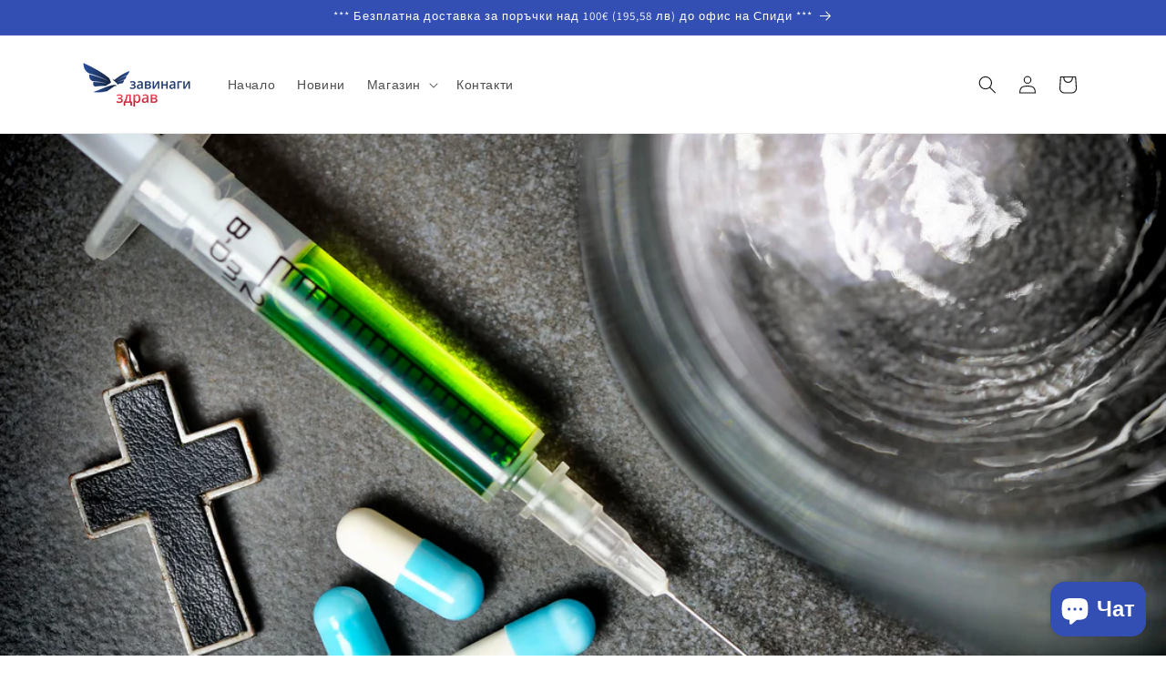

--- FILE ---
content_type: text/html; charset=utf-8
request_url: https://zavinagizdrav.bg/blogs/news/%D1%84%D0%B0%D1%80%D0%BC%D0%B0%D1%86%D0%B5%D0%B2%D1%82%D0%B8%D1%87%D0%BD%D0%B8-%D0%BB%D0%B5%D0%BA%D0%B0%D1%80%D1%81%D1%82%D0%B2%D0%B0-%D0%BC%D0%BE%D0%B3%D0%B0%D1%82-%D0%B4%D0%B0-%D0%B1%D1%8A%D0%B4%D0%B0%D1%82-%D1%84%D0%B0%D1%82%D0%B0%D0%BB%D0%BD%D0%B8
body_size: 51844
content:
<!doctype html>
<html class="js" lang="bg">
  <head>
    <meta charset="utf-8">
    <meta http-equiv="X-UA-Compatible" content="IE=edge">
    <meta name="viewport" content="width=device-width,initial-scale=1">
    <meta name="theme-color" content="">
    <link rel="canonical" href="https://zavinagizdrav.bg/blogs/news/%d1%84%d0%b0%d1%80%d0%bc%d0%b0%d1%86%d0%b5%d0%b2%d1%82%d0%b8%d1%87%d0%bd%d0%b8-%d0%bb%d0%b5%d0%ba%d0%b0%d1%80%d1%81%d1%82%d0%b2%d0%b0-%d0%bc%d0%be%d0%b3%d0%b0%d1%82-%d0%b4%d0%b0-%d0%b1%d1%8a%d0%b4%d0%b0%d1%82-%d1%84%d0%b0%d1%82%d0%b0%d0%bb%d0%bd%d0%b8"><link rel="icon" type="image/png" href="//zavinagizdrav.bg/cdn/shop/files/icononly.png?crop=center&height=32&v=1737814662&width=32"><link rel="preconnect" href="https://fonts.shopifycdn.com" crossorigin><title>
      Фармацевтични лекарства могат да бъдат фатални! (!!!)
 &ndash; Завинаги Здрав</title>

    
      <meta name="description" content="Познато. В зависимост от източника чета за до 300 000 смъртни случая годишно в САЩ. Причината е лекарства. В зависимост от източника отравянето с фармацевтични лекарства е третата или дори най-честата причина за смърт в САЩ.   Това са факти, които са качествено верни. Въпреки че броят им може да варира. Защо това е так">
    

    

<meta property="og:site_name" content="Завинаги Здрав">
<meta property="og:url" content="https://zavinagizdrav.bg/blogs/news/%d1%84%d0%b0%d1%80%d0%bc%d0%b0%d1%86%d0%b5%d0%b2%d1%82%d0%b8%d1%87%d0%bd%d0%b8-%d0%bb%d0%b5%d0%ba%d0%b0%d1%80%d1%81%d1%82%d0%b2%d0%b0-%d0%bc%d0%be%d0%b3%d0%b0%d1%82-%d0%b4%d0%b0-%d0%b1%d1%8a%d0%b4%d0%b0%d1%82-%d1%84%d0%b0%d1%82%d0%b0%d0%bb%d0%bd%d0%b8">
<meta property="og:title" content="Фармацевтични лекарства могат да бъдат фатални! (!!!)">
<meta property="og:type" content="article">
<meta property="og:description" content="Познато. В зависимост от източника чета за до 300 000 смъртни случая годишно в САЩ. Причината е лекарства. В зависимост от източника отравянето с фармацевтични лекарства е третата или дори най-честата причина за смърт в САЩ.   Това са факти, които са качествено верни. Въпреки че броят им може да варира. Защо това е так"><meta property="og:image" content="http://zavinagizdrav.bg/cdn/shop/articles/f6eb8ed6f7e8367a1b91b30350dd373e.jpg?v=1661321210">
  <meta property="og:image:secure_url" content="https://zavinagizdrav.bg/cdn/shop/articles/f6eb8ed6f7e8367a1b91b30350dd373e.jpg?v=1661321210">
  <meta property="og:image:width" content="2240">
  <meta property="og:image:height" content="1200"><meta name="twitter:card" content="summary_large_image">
<meta name="twitter:title" content="Фармацевтични лекарства могат да бъдат фатални! (!!!)">
<meta name="twitter:description" content="Познато. В зависимост от източника чета за до 300 000 смъртни случая годишно в САЩ. Причината е лекарства. В зависимост от източника отравянето с фармацевтични лекарства е третата или дори най-честата причина за смърт в САЩ.   Това са факти, които са качествено верни. Въпреки че броят им може да варира. Защо това е так">


    <script src="//zavinagizdrav.bg/cdn/shop/t/10/assets/constants.js?v=132983761750457495441768393484" defer="defer"></script>
    <script src="//zavinagizdrav.bg/cdn/shop/t/10/assets/pubsub.js?v=25310214064522200911768393551" defer="defer"></script>
    <script src="//zavinagizdrav.bg/cdn/shop/t/10/assets/global.js?v=7301445359237545521768393489" defer="defer"></script>
    <script src="//zavinagizdrav.bg/cdn/shop/t/10/assets/details-disclosure.js?v=13653116266235556501768393486" defer="defer"></script>
    <script src="//zavinagizdrav.bg/cdn/shop/t/10/assets/details-modal.js?v=25581673532751508451768393487" defer="defer"></script>
    <script src="//zavinagizdrav.bg/cdn/shop/t/10/assets/search-form.js?v=133129549252120666541768393557" defer="defer"></script><script src="//zavinagizdrav.bg/cdn/shop/t/10/assets/animations.js?v=88693664871331136111768393456" defer="defer"></script><script>window.performance && window.performance.mark && window.performance.mark('shopify.content_for_header.start');</script><meta name="facebook-domain-verification" content="n8byouabsulkl8p63wk11sgldsttqk">
<meta name="google-site-verification" content="mjrdyj6ojVDRLkedTA-wVr-9bVn7cLGw5WWtAWd-54E">
<meta id="shopify-digital-wallet" name="shopify-digital-wallet" content="/56159830190/digital_wallets/dialog">
<meta name="shopify-checkout-api-token" content="9138b3808619a77b0431f11e348cb47f">
<link rel="alternate" type="application/atom+xml" title="Feed" href="/blogs/news.atom" />
<script async="async" src="/checkouts/internal/preloads.js?locale=bg-BG"></script>
<script id="apple-pay-shop-capabilities" type="application/json">{"shopId":56159830190,"countryCode":"BG","currencyCode":"EUR","merchantCapabilities":["supports3DS"],"merchantId":"gid:\/\/shopify\/Shop\/56159830190","merchantName":"Завинаги Здрав","requiredBillingContactFields":["postalAddress","email","phone"],"requiredShippingContactFields":["postalAddress","email","phone"],"shippingType":"shipping","supportedNetworks":["visa","masterCard","amex"],"total":{"type":"pending","label":"Завинаги Здрав","amount":"1.00"},"shopifyPaymentsEnabled":true,"supportsSubscriptions":true}</script>
<script id="shopify-features" type="application/json">{"accessToken":"9138b3808619a77b0431f11e348cb47f","betas":["rich-media-storefront-analytics"],"domain":"zavinagizdrav.bg","predictiveSearch":true,"shopId":56159830190,"locale":"bg"}</script>
<script>var Shopify = Shopify || {};
Shopify.shop = "zavinagizdrav.myshopify.com";
Shopify.locale = "bg";
Shopify.currency = {"active":"EUR","rate":"1.0"};
Shopify.country = "BG";
Shopify.theme = {"name":"Dawn","id":192741867857,"schema_name":"Dawn","schema_version":"15.4.1","theme_store_id":887,"role":"main"};
Shopify.theme.handle = "null";
Shopify.theme.style = {"id":null,"handle":null};
Shopify.cdnHost = "zavinagizdrav.bg/cdn";
Shopify.routes = Shopify.routes || {};
Shopify.routes.root = "/";</script>
<script type="module">!function(o){(o.Shopify=o.Shopify||{}).modules=!0}(window);</script>
<script>!function(o){function n(){var o=[];function n(){o.push(Array.prototype.slice.apply(arguments))}return n.q=o,n}var t=o.Shopify=o.Shopify||{};t.loadFeatures=n(),t.autoloadFeatures=n()}(window);</script>
<script id="shop-js-analytics" type="application/json">{"pageType":"article"}</script>
<script defer="defer" async type="module" src="//zavinagizdrav.bg/cdn/shopifycloud/shop-js/modules/v2/client.init-shop-cart-sync_BT-GjEfc.en.esm.js"></script>
<script defer="defer" async type="module" src="//zavinagizdrav.bg/cdn/shopifycloud/shop-js/modules/v2/chunk.common_D58fp_Oc.esm.js"></script>
<script defer="defer" async type="module" src="//zavinagizdrav.bg/cdn/shopifycloud/shop-js/modules/v2/chunk.modal_xMitdFEc.esm.js"></script>
<script type="module">
  await import("//zavinagizdrav.bg/cdn/shopifycloud/shop-js/modules/v2/client.init-shop-cart-sync_BT-GjEfc.en.esm.js");
await import("//zavinagizdrav.bg/cdn/shopifycloud/shop-js/modules/v2/chunk.common_D58fp_Oc.esm.js");
await import("//zavinagizdrav.bg/cdn/shopifycloud/shop-js/modules/v2/chunk.modal_xMitdFEc.esm.js");

  window.Shopify.SignInWithShop?.initShopCartSync?.({"fedCMEnabled":true,"windoidEnabled":true});

</script>
<script>(function() {
  var isLoaded = false;
  function asyncLoad() {
    if (isLoaded) return;
    isLoaded = true;
    var urls = ["https:\/\/cdn.hextom.com\/js\/ultimatesalesboost.js?shop=zavinagizdrav.myshopify.com"];
    for (var i = 0; i < urls.length; i++) {
      var s = document.createElement('script');
      s.type = 'text/javascript';
      s.async = true;
      s.src = urls[i];
      var x = document.getElementsByTagName('script')[0];
      x.parentNode.insertBefore(s, x);
    }
  };
  if(window.attachEvent) {
    window.attachEvent('onload', asyncLoad);
  } else {
    window.addEventListener('load', asyncLoad, false);
  }
})();</script>
<script id="__st">var __st={"a":56159830190,"offset":7200,"reqid":"cefaf48e-d17e-4b2f-9b36-8badbda9b192-1769109252","pageurl":"zavinagizdrav.bg\/blogs\/news\/%D1%84%D0%B0%D1%80%D0%BC%D0%B0%D1%86%D0%B5%D0%B2%D1%82%D0%B8%D1%87%D0%BD%D0%B8-%D0%BB%D0%B5%D0%BA%D0%B0%D1%80%D1%81%D1%82%D0%B2%D0%B0-%D0%BC%D0%BE%D0%B3%D0%B0%D1%82-%D0%B4%D0%B0-%D0%B1%D1%8A%D0%B4%D0%B0%D1%82-%D1%84%D0%B0%D1%82%D0%B0%D0%BB%D0%BD%D0%B8","s":"articles-558043103406","u":"4dbd34391336","p":"article","rtyp":"article","rid":558043103406};</script>
<script>window.ShopifyPaypalV4VisibilityTracking = true;</script>
<script id="captcha-bootstrap">!function(){'use strict';const t='contact',e='account',n='new_comment',o=[[t,t],['blogs',n],['comments',n],[t,'customer']],c=[[e,'customer_login'],[e,'guest_login'],[e,'recover_customer_password'],[e,'create_customer']],r=t=>t.map((([t,e])=>`form[action*='/${t}']:not([data-nocaptcha='true']) input[name='form_type'][value='${e}']`)).join(','),a=t=>()=>t?[...document.querySelectorAll(t)].map((t=>t.form)):[];function s(){const t=[...o],e=r(t);return a(e)}const i='password',u='form_key',d=['recaptcha-v3-token','g-recaptcha-response','h-captcha-response',i],f=()=>{try{return window.sessionStorage}catch{return}},m='__shopify_v',_=t=>t.elements[u];function p(t,e,n=!1){try{const o=window.sessionStorage,c=JSON.parse(o.getItem(e)),{data:r}=function(t){const{data:e,action:n}=t;return t[m]||n?{data:e,action:n}:{data:t,action:n}}(c);for(const[e,n]of Object.entries(r))t.elements[e]&&(t.elements[e].value=n);n&&o.removeItem(e)}catch(o){console.error('form repopulation failed',{error:o})}}const l='form_type',E='cptcha';function T(t){t.dataset[E]=!0}const w=window,h=w.document,L='Shopify',v='ce_forms',y='captcha';let A=!1;((t,e)=>{const n=(g='f06e6c50-85a8-45c8-87d0-21a2b65856fe',I='https://cdn.shopify.com/shopifycloud/storefront-forms-hcaptcha/ce_storefront_forms_captcha_hcaptcha.v1.5.2.iife.js',D={infoText:'Защитено с hCaptcha',privacyText:'Поверителност',termsText:'Условия'},(t,e,n)=>{const o=w[L][v],c=o.bindForm;if(c)return c(t,g,e,D).then(n);var r;o.q.push([[t,g,e,D],n]),r=I,A||(h.body.append(Object.assign(h.createElement('script'),{id:'captcha-provider',async:!0,src:r})),A=!0)});var g,I,D;w[L]=w[L]||{},w[L][v]=w[L][v]||{},w[L][v].q=[],w[L][y]=w[L][y]||{},w[L][y].protect=function(t,e){n(t,void 0,e),T(t)},Object.freeze(w[L][y]),function(t,e,n,w,h,L){const[v,y,A,g]=function(t,e,n){const i=e?o:[],u=t?c:[],d=[...i,...u],f=r(d),m=r(i),_=r(d.filter((([t,e])=>n.includes(e))));return[a(f),a(m),a(_),s()]}(w,h,L),I=t=>{const e=t.target;return e instanceof HTMLFormElement?e:e&&e.form},D=t=>v().includes(t);t.addEventListener('submit',(t=>{const e=I(t);if(!e)return;const n=D(e)&&!e.dataset.hcaptchaBound&&!e.dataset.recaptchaBound,o=_(e),c=g().includes(e)&&(!o||!o.value);(n||c)&&t.preventDefault(),c&&!n&&(function(t){try{if(!f())return;!function(t){const e=f();if(!e)return;const n=_(t);if(!n)return;const o=n.value;o&&e.removeItem(o)}(t);const e=Array.from(Array(32),(()=>Math.random().toString(36)[2])).join('');!function(t,e){_(t)||t.append(Object.assign(document.createElement('input'),{type:'hidden',name:u})),t.elements[u].value=e}(t,e),function(t,e){const n=f();if(!n)return;const o=[...t.querySelectorAll(`input[type='${i}']`)].map((({name:t})=>t)),c=[...d,...o],r={};for(const[a,s]of new FormData(t).entries())c.includes(a)||(r[a]=s);n.setItem(e,JSON.stringify({[m]:1,action:t.action,data:r}))}(t,e)}catch(e){console.error('failed to persist form',e)}}(e),e.submit())}));const S=(t,e)=>{t&&!t.dataset[E]&&(n(t,e.some((e=>e===t))),T(t))};for(const o of['focusin','change'])t.addEventListener(o,(t=>{const e=I(t);D(e)&&S(e,y())}));const B=e.get('form_key'),M=e.get(l),P=B&&M;t.addEventListener('DOMContentLoaded',(()=>{const t=y();if(P)for(const e of t)e.elements[l].value===M&&p(e,B);[...new Set([...A(),...v().filter((t=>'true'===t.dataset.shopifyCaptcha))])].forEach((e=>S(e,t)))}))}(h,new URLSearchParams(w.location.search),n,t,e,['guest_login'])})(!0,!0)}();</script>
<script integrity="sha256-4kQ18oKyAcykRKYeNunJcIwy7WH5gtpwJnB7kiuLZ1E=" data-source-attribution="shopify.loadfeatures" defer="defer" src="//zavinagizdrav.bg/cdn/shopifycloud/storefront/assets/storefront/load_feature-a0a9edcb.js" crossorigin="anonymous"></script>
<script data-source-attribution="shopify.dynamic_checkout.dynamic.init">var Shopify=Shopify||{};Shopify.PaymentButton=Shopify.PaymentButton||{isStorefrontPortableWallets:!0,init:function(){window.Shopify.PaymentButton.init=function(){};var t=document.createElement("script");t.src="https://zavinagizdrav.bg/cdn/shopifycloud/portable-wallets/latest/portable-wallets.bg.js",t.type="module",document.head.appendChild(t)}};
</script>
<script data-source-attribution="shopify.dynamic_checkout.buyer_consent">
  function portableWalletsHideBuyerConsent(e){var t=document.getElementById("shopify-buyer-consent"),n=document.getElementById("shopify-subscription-policy-button");t&&n&&(t.classList.add("hidden"),t.setAttribute("aria-hidden","true"),n.removeEventListener("click",e))}function portableWalletsShowBuyerConsent(e){var t=document.getElementById("shopify-buyer-consent"),n=document.getElementById("shopify-subscription-policy-button");t&&n&&(t.classList.remove("hidden"),t.removeAttribute("aria-hidden"),n.addEventListener("click",e))}window.Shopify?.PaymentButton&&(window.Shopify.PaymentButton.hideBuyerConsent=portableWalletsHideBuyerConsent,window.Shopify.PaymentButton.showBuyerConsent=portableWalletsShowBuyerConsent);
</script>
<script data-source-attribution="shopify.dynamic_checkout.cart.bootstrap">document.addEventListener("DOMContentLoaded",(function(){function t(){return document.querySelector("shopify-accelerated-checkout-cart, shopify-accelerated-checkout")}if(t())Shopify.PaymentButton.init();else{new MutationObserver((function(e,n){t()&&(Shopify.PaymentButton.init(),n.disconnect())})).observe(document.body,{childList:!0,subtree:!0})}}));
</script>
<script id='scb4127' type='text/javascript' async='' src='https://zavinagizdrav.bg/cdn/shopifycloud/privacy-banner/storefront-banner.js'></script><link id="shopify-accelerated-checkout-styles" rel="stylesheet" media="screen" href="https://zavinagizdrav.bg/cdn/shopifycloud/portable-wallets/latest/accelerated-checkout-backwards-compat.css" crossorigin="anonymous">
<style id="shopify-accelerated-checkout-cart">
        #shopify-buyer-consent {
  margin-top: 1em;
  display: inline-block;
  width: 100%;
}

#shopify-buyer-consent.hidden {
  display: none;
}

#shopify-subscription-policy-button {
  background: none;
  border: none;
  padding: 0;
  text-decoration: underline;
  font-size: inherit;
  cursor: pointer;
}

#shopify-subscription-policy-button::before {
  box-shadow: none;
}

      </style>
<script id="sections-script" data-sections="header" defer="defer" src="//zavinagizdrav.bg/cdn/shop/t/10/compiled_assets/scripts.js?v=1138"></script>
<script>window.performance && window.performance.mark && window.performance.mark('shopify.content_for_header.end');</script>


    <style data-shopify>
      @font-face {
  font-family: Assistant;
  font-weight: 400;
  font-style: normal;
  font-display: swap;
  src: url("//zavinagizdrav.bg/cdn/fonts/assistant/assistant_n4.9120912a469cad1cc292572851508ca49d12e768.woff2") format("woff2"),
       url("//zavinagizdrav.bg/cdn/fonts/assistant/assistant_n4.6e9875ce64e0fefcd3f4446b7ec9036b3ddd2985.woff") format("woff");
}

      @font-face {
  font-family: Assistant;
  font-weight: 700;
  font-style: normal;
  font-display: swap;
  src: url("//zavinagizdrav.bg/cdn/fonts/assistant/assistant_n7.bf44452348ec8b8efa3aa3068825305886b1c83c.woff2") format("woff2"),
       url("//zavinagizdrav.bg/cdn/fonts/assistant/assistant_n7.0c887fee83f6b3bda822f1150b912c72da0f7b64.woff") format("woff");
}

      
      
      @font-face {
  font-family: Assistant;
  font-weight: 400;
  font-style: normal;
  font-display: swap;
  src: url("//zavinagizdrav.bg/cdn/fonts/assistant/assistant_n4.9120912a469cad1cc292572851508ca49d12e768.woff2") format("woff2"),
       url("//zavinagizdrav.bg/cdn/fonts/assistant/assistant_n4.6e9875ce64e0fefcd3f4446b7ec9036b3ddd2985.woff") format("woff");
}


      
        :root,
        .color-scheme-1 {
          --color-background: 255,255,255;
        
          --gradient-background: #ffffff;
        

        

        --color-foreground: 18,18,18;
        --color-background-contrast: 191,191,191;
        --color-shadow: 18,18,18;
        --color-button: 18,18,18;
        --color-button-text: 255,255,255;
        --color-secondary-button: 255,255,255;
        --color-secondary-button-text: 18,18,18;
        --color-link: 18,18,18;
        --color-badge-foreground: 18,18,18;
        --color-badge-background: 255,255,255;
        --color-badge-border: 18,18,18;
        --payment-terms-background-color: rgb(255 255 255);
      }
      
        
        .color-scheme-2 {
          --color-background: 243,243,243;
        
          --gradient-background: #f3f3f3;
        

        

        --color-foreground: 18,18,18;
        --color-background-contrast: 179,179,179;
        --color-shadow: 18,18,18;
        --color-button: 18,18,18;
        --color-button-text: 243,243,243;
        --color-secondary-button: 243,243,243;
        --color-secondary-button-text: 18,18,18;
        --color-link: 18,18,18;
        --color-badge-foreground: 18,18,18;
        --color-badge-background: 243,243,243;
        --color-badge-border: 18,18,18;
        --payment-terms-background-color: rgb(243 243 243);
      }
      
        
        .color-scheme-3 {
          --color-background: 36,40,51;
        
          --gradient-background: #242833;
        

        

        --color-foreground: 255,255,255;
        --color-background-contrast: 47,52,66;
        --color-shadow: 18,18,18;
        --color-button: 255,255,255;
        --color-button-text: 0,0,0;
        --color-secondary-button: 36,40,51;
        --color-secondary-button-text: 255,255,255;
        --color-link: 255,255,255;
        --color-badge-foreground: 255,255,255;
        --color-badge-background: 36,40,51;
        --color-badge-border: 255,255,255;
        --payment-terms-background-color: rgb(36 40 51);
      }
      
        
        .color-scheme-4 {
          --color-background: 18,18,18;
        
          --gradient-background: #121212;
        

        

        --color-foreground: 255,255,255;
        --color-background-contrast: 146,146,146;
        --color-shadow: 18,18,18;
        --color-button: 255,255,255;
        --color-button-text: 18,18,18;
        --color-secondary-button: 18,18,18;
        --color-secondary-button-text: 255,255,255;
        --color-link: 255,255,255;
        --color-badge-foreground: 255,255,255;
        --color-badge-background: 18,18,18;
        --color-badge-border: 255,255,255;
        --payment-terms-background-color: rgb(18 18 18);
      }
      
        
        .color-scheme-5 {
          --color-background: 51,79,180;
        
          --gradient-background: #334fb4;
        

        

        --color-foreground: 255,255,255;
        --color-background-contrast: 23,35,81;
        --color-shadow: 18,18,18;
        --color-button: 255,255,255;
        --color-button-text: 51,79,180;
        --color-secondary-button: 51,79,180;
        --color-secondary-button-text: 255,255,255;
        --color-link: 255,255,255;
        --color-badge-foreground: 255,255,255;
        --color-badge-background: 51,79,180;
        --color-badge-border: 255,255,255;
        --payment-terms-background-color: rgb(51 79 180);
      }
      

      body, .color-scheme-1, .color-scheme-2, .color-scheme-3, .color-scheme-4, .color-scheme-5 {
        color: rgba(var(--color-foreground), 0.75);
        background-color: rgb(var(--color-background));
      }

      :root {
        --font-body-family: Assistant, sans-serif;
        --font-body-style: normal;
        --font-body-weight: 400;
        --font-body-weight-bold: 700;

        --font-heading-family: Assistant, sans-serif;
        --font-heading-style: normal;
        --font-heading-weight: 400;

        --font-body-scale: 1.0;
        --font-heading-scale: 1.0;

        --media-padding: px;
        --media-border-opacity: 0.05;
        --media-border-width: 1px;
        --media-radius: 0px;
        --media-shadow-opacity: 0.0;
        --media-shadow-horizontal-offset: 0px;
        --media-shadow-vertical-offset: 4px;
        --media-shadow-blur-radius: 5px;
        --media-shadow-visible: 0;

        --page-width: 120rem;
        --page-width-margin: 0rem;

        --product-card-image-padding: 0.0rem;
        --product-card-corner-radius: 0.0rem;
        --product-card-text-alignment: left;
        --product-card-border-width: 0.0rem;
        --product-card-border-opacity: 0.1;
        --product-card-shadow-opacity: 0.0;
        --product-card-shadow-visible: 0;
        --product-card-shadow-horizontal-offset: 0.0rem;
        --product-card-shadow-vertical-offset: 0.4rem;
        --product-card-shadow-blur-radius: 0.5rem;

        --collection-card-image-padding: 0.0rem;
        --collection-card-corner-radius: 0.0rem;
        --collection-card-text-alignment: left;
        --collection-card-border-width: 0.0rem;
        --collection-card-border-opacity: 0.1;
        --collection-card-shadow-opacity: 0.0;
        --collection-card-shadow-visible: 0;
        --collection-card-shadow-horizontal-offset: 0.0rem;
        --collection-card-shadow-vertical-offset: 0.4rem;
        --collection-card-shadow-blur-radius: 0.5rem;

        --blog-card-image-padding: 0.0rem;
        --blog-card-corner-radius: 0.0rem;
        --blog-card-text-alignment: left;
        --blog-card-border-width: 0.0rem;
        --blog-card-border-opacity: 0.1;
        --blog-card-shadow-opacity: 0.0;
        --blog-card-shadow-visible: 0;
        --blog-card-shadow-horizontal-offset: 0.0rem;
        --blog-card-shadow-vertical-offset: 0.4rem;
        --blog-card-shadow-blur-radius: 0.5rem;

        --badge-corner-radius: 4.0rem;

        --popup-border-width: 1px;
        --popup-border-opacity: 0.1;
        --popup-corner-radius: 0px;
        --popup-shadow-opacity: 0.05;
        --popup-shadow-horizontal-offset: 0px;
        --popup-shadow-vertical-offset: 4px;
        --popup-shadow-blur-radius: 5px;

        --drawer-border-width: 1px;
        --drawer-border-opacity: 0.1;
        --drawer-shadow-opacity: 0.0;
        --drawer-shadow-horizontal-offset: 0px;
        --drawer-shadow-vertical-offset: 4px;
        --drawer-shadow-blur-radius: 5px;

        --spacing-sections-desktop: 0px;
        --spacing-sections-mobile: 0px;

        --grid-desktop-vertical-spacing: 8px;
        --grid-desktop-horizontal-spacing: 8px;
        --grid-mobile-vertical-spacing: 4px;
        --grid-mobile-horizontal-spacing: 4px;

        --text-boxes-border-opacity: 0.1;
        --text-boxes-border-width: 0px;
        --text-boxes-radius: 0px;
        --text-boxes-shadow-opacity: 0.0;
        --text-boxes-shadow-visible: 0;
        --text-boxes-shadow-horizontal-offset: 0px;
        --text-boxes-shadow-vertical-offset: 4px;
        --text-boxes-shadow-blur-radius: 5px;

        --buttons-radius: 0px;
        --buttons-radius-outset: 0px;
        --buttons-border-width: 1px;
        --buttons-border-opacity: 1.0;
        --buttons-shadow-opacity: 0.0;
        --buttons-shadow-visible: 0;
        --buttons-shadow-horizontal-offset: 0px;
        --buttons-shadow-vertical-offset: 4px;
        --buttons-shadow-blur-radius: 5px;
        --buttons-border-offset: 0px;

        --inputs-radius: 0px;
        --inputs-border-width: 1px;
        --inputs-border-opacity: 0.55;
        --inputs-shadow-opacity: 0.0;
        --inputs-shadow-horizontal-offset: 0px;
        --inputs-margin-offset: 0px;
        --inputs-shadow-vertical-offset: 4px;
        --inputs-shadow-blur-radius: 5px;
        --inputs-radius-outset: 0px;

        --variant-pills-radius: 40px;
        --variant-pills-border-width: 1px;
        --variant-pills-border-opacity: 0.55;
        --variant-pills-shadow-opacity: 0.0;
        --variant-pills-shadow-horizontal-offset: 0px;
        --variant-pills-shadow-vertical-offset: 4px;
        --variant-pills-shadow-blur-radius: 5px;
      }

      *,
      *::before,
      *::after {
        box-sizing: inherit;
      }

      html {
        box-sizing: border-box;
        font-size: calc(var(--font-body-scale) * 62.5%);
        height: 100%;
      }

      body {
        display: grid;
        grid-template-rows: auto auto 1fr auto;
        grid-template-columns: 100%;
        min-height: 100%;
        margin: 0;
        font-size: 1.5rem;
        letter-spacing: 0.06rem;
        line-height: calc(1 + 0.8 / var(--font-body-scale));
        font-family: var(--font-body-family);
        font-style: var(--font-body-style);
        font-weight: var(--font-body-weight);
      }

      @media screen and (min-width: 750px) {
        body {
          font-size: 1.6rem;
        }
      }
    </style>

    <link href="//zavinagizdrav.bg/cdn/shop/t/10/assets/base.css?v=159841507637079171801768393457" rel="stylesheet" type="text/css" media="all" />
    <link rel="stylesheet" href="//zavinagizdrav.bg/cdn/shop/t/10/assets/component-cart-items.css?v=13033300910818915211768393463" media="print" onload="this.media='all'">
      <link rel="preload" as="font" href="//zavinagizdrav.bg/cdn/fonts/assistant/assistant_n4.9120912a469cad1cc292572851508ca49d12e768.woff2" type="font/woff2" crossorigin>
      

      <link rel="preload" as="font" href="//zavinagizdrav.bg/cdn/fonts/assistant/assistant_n4.9120912a469cad1cc292572851508ca49d12e768.woff2" type="font/woff2" crossorigin>
      
<link
        rel="stylesheet"
        href="//zavinagizdrav.bg/cdn/shop/t/10/assets/component-predictive-search.css?v=118923337488134913561768393476"
        media="print"
        onload="this.media='all'"
      ><script>
      if (Shopify.designMode) {
        document.documentElement.classList.add('shopify-design-mode');
      }
    </script>
  <!-- BEGIN app block: shopify://apps/judge-me-reviews/blocks/judgeme_core/61ccd3b1-a9f2-4160-9fe9-4fec8413e5d8 --><!-- Start of Judge.me Core -->






<link rel="dns-prefetch" href="https://cdnwidget.judge.me">
<link rel="dns-prefetch" href="https://cdn.judge.me">
<link rel="dns-prefetch" href="https://cdn1.judge.me">
<link rel="dns-prefetch" href="https://api.judge.me">

<script data-cfasync='false' class='jdgm-settings-script'>window.jdgmSettings={"pagination":5,"disable_web_reviews":false,"badge_no_review_text":"Няма отзиви","badge_n_reviews_text":"{{ n }} отзив/отзива","hide_badge_preview_if_no_reviews":true,"badge_hide_text":false,"enforce_center_preview_badge":false,"widget_title":"Отзиви от клиенти","widget_open_form_text":"Напишете отзив","widget_close_form_text":"Отмяна на отзив","widget_refresh_page_text":"Обновяване на страницата","widget_summary_text":"На базата на {{ number_of_reviews }} отзив/отзива","widget_no_review_text":"Бъдете първият, който ще напише отзив","widget_name_field_text":"Име за показване","widget_verified_name_field_text":"Проверено име (публично)","widget_name_placeholder_text":"Име за показване","widget_required_field_error_text":"Това поле е задължително.","widget_email_field_text":"Имейл адрес","widget_verified_email_field_text":"Проверен имейл (личен, не може да се редактира)","widget_email_placeholder_text":"Вашият имейл адрес","widget_email_field_error_text":"Моля, въведете валиден имейл адрес.","widget_rating_field_text":"Оценка","widget_review_title_field_text":"Заглавие на отзив","widget_review_title_placeholder_text":"Дайте заглавие на вашия отзив","widget_review_body_field_text":"Съдържание на отзива","widget_review_body_placeholder_text":"Започнете да пишете тук...","widget_pictures_field_text":"Снимка/Видео (незадължително)","widget_submit_review_text":"Изпращане на отзив","widget_submit_verified_review_text":"Изпращане на проверен отзив","widget_submit_success_msg_with_auto_publish":"Благодаря! Моля, обновете страницата след няколко момента, за да видите вашия отзив. Можете да премахнете или редактирате отзива си, като влезете в \u003ca href='https://judge.me/login' target='_blank' rel='nofollow noopener'\u003eJudge.me\u003c/a\u003e","widget_submit_success_msg_no_auto_publish":"Благодаря! Вашият отзив ще бъде публикуван веднага щом бъде одобрен от администратора на магазина. Можете да премахнете или редактирате отзива си, като влезете в \u003ca href='https://judge.me/login' target='_blank' rel='nofollow noopener'\u003eJudge.me\u003c/a\u003e","widget_show_default_reviews_out_of_total_text":"Показване на {{ n_reviews_shown }} от {{ n_reviews }} отзива.","widget_show_all_link_text":"Покажи всички","widget_show_less_link_text":"Покажи по-малко","widget_author_said_text":"{{ reviewer_name }} каза:","widget_days_text":"преди {{ n }} дни","widget_weeks_text":"преди {{ n }} седмица/седмици","widget_months_text":"преди {{ n }} месец/месеца","widget_years_text":"преди {{ n }} година/години","widget_yesterday_text":"Вчера","widget_today_text":"Днес","widget_replied_text":"\u003e\u003e {{ shop_name }} отговори:","widget_read_more_text":"Прочетете повече","widget_reviewer_name_as_initial":"","widget_rating_filter_color":"#fbcd0a","widget_rating_filter_see_all_text":"Вижте всички отзиви","widget_sorting_most_recent_text":"Най-нови","widget_sorting_highest_rating_text":"Най-висока оценка","widget_sorting_lowest_rating_text":"Най-ниска оценка","widget_sorting_with_pictures_text":"Само със снимки","widget_sorting_most_helpful_text":"Най-полезни","widget_open_question_form_text":"Задайте въпрос","widget_reviews_subtab_text":"Отзиви","widget_questions_subtab_text":"Въпроси","widget_question_label_text":"Въпрос","widget_answer_label_text":"Отговор","widget_question_placeholder_text":"Напишете въпроса си тук","widget_submit_question_text":"Изпрати въпрос","widget_question_submit_success_text":"Благодарим за вашия въпрос! Ще ви уведомим, след като получите отговор.","verified_badge_text":"Проверено","verified_badge_bg_color":"","verified_badge_text_color":"","verified_badge_placement":"left-of-reviewer-name","widget_review_max_height":"","widget_hide_border":false,"widget_social_share":false,"widget_thumb":false,"widget_review_location_show":false,"widget_location_format":"","all_reviews_include_out_of_store_products":true,"all_reviews_out_of_store_text":"(извън магазина)","all_reviews_pagination":100,"all_reviews_product_name_prefix_text":"относно","enable_review_pictures":true,"enable_question_anwser":false,"widget_theme":"default","review_date_format":"mm/dd/yyyy","default_sort_method":"most-recent","widget_product_reviews_subtab_text":"Отзиви за продукта","widget_shop_reviews_subtab_text":"Отзиви за магазина","widget_other_products_reviews_text":"Отзиви за други продукти","widget_store_reviews_subtab_text":"Отзиви за магазини","widget_no_store_reviews_text":"Този магазин все още не е получил отзиви","widget_web_restriction_product_reviews_text":"Този продукт все още не е получил отзиви","widget_no_items_text":"Няма намерени елементи","widget_show_more_text":"Покажи повече","widget_write_a_store_review_text":"Напишете отзив за магазина","widget_other_languages_heading":"Отзиви на други езици","widget_translate_review_text":"Преведи отзива на {{ language }}","widget_translating_review_text":"Превежда...","widget_show_original_translation_text":"Покажи оригинала ({{ language }})","widget_translate_review_failed_text":"Отзивът не може да бъде преведен.","widget_translate_review_retry_text":"Опитай отново","widget_translate_review_try_again_later_text":"Опитайте отново по-късно","show_product_url_for_grouped_product":false,"widget_sorting_pictures_first_text":"Снимки първо","show_pictures_on_all_rev_page_mobile":false,"show_pictures_on_all_rev_page_desktop":false,"floating_tab_hide_mobile_install_preference":false,"floating_tab_button_name":"★ Отзиви","floating_tab_title":"Нека клиентите говорят вместо нас","floating_tab_button_color":"","floating_tab_button_background_color":"","floating_tab_url":"","floating_tab_url_enabled":false,"floating_tab_tab_style":"text","all_reviews_text_badge_text":"Клиентите ни оценяват с {{ shop.metafields.judgeme.all_reviews_rating | round: 1 }}/5 въз основа на {{ shop.metafields.judgeme.all_reviews_count }} отзива.","all_reviews_text_badge_text_branded_style":"{{ shop.metafields.judgeme.all_reviews_rating | round: 1 }} от 5 звезди въз основа на {{ shop.metafields.judgeme.all_reviews_count }} отзива","is_all_reviews_text_badge_a_link":false,"show_stars_for_all_reviews_text_badge":false,"all_reviews_text_badge_url":"","all_reviews_text_style":"branded","all_reviews_text_color_style":"judgeme_brand_color","all_reviews_text_color":"#108474","all_reviews_text_show_jm_brand":false,"featured_carousel_show_header":true,"featured_carousel_title":"Нека клиентите говорят вместо нас","testimonials_carousel_title":"Клиентите ни казват","videos_carousel_title":"Истински клиентски истории","cards_carousel_title":"Клиентите ни казват","featured_carousel_count_text":"от {{ n }} отзива","featured_carousel_add_link_to_all_reviews_page":false,"featured_carousel_url":"","featured_carousel_show_images":true,"featured_carousel_autoslide_interval":5,"featured_carousel_arrows_on_the_sides":false,"featured_carousel_height":250,"featured_carousel_width":80,"featured_carousel_image_size":0,"featured_carousel_image_height":250,"featured_carousel_arrow_color":"#eeeeee","verified_count_badge_style":"branded","verified_count_badge_orientation":"horizontal","verified_count_badge_color_style":"judgeme_brand_color","verified_count_badge_color":"#108474","is_verified_count_badge_a_link":false,"verified_count_badge_url":"","verified_count_badge_show_jm_brand":true,"widget_rating_preset_default":5,"widget_first_sub_tab":"product-reviews","widget_show_histogram":true,"widget_histogram_use_custom_color":false,"widget_pagination_use_custom_color":false,"widget_star_use_custom_color":false,"widget_verified_badge_use_custom_color":false,"widget_write_review_use_custom_color":false,"picture_reminder_submit_button":"Upload Pictures","enable_review_videos":false,"mute_video_by_default":false,"widget_sorting_videos_first_text":"Видеоклипове първо","widget_review_pending_text":"В изчакване","featured_carousel_items_for_large_screen":3,"social_share_options_order":"Facebook,Twitter","remove_microdata_snippet":true,"disable_json_ld":false,"enable_json_ld_products":false,"preview_badge_show_question_text":false,"preview_badge_no_question_text":"Няма въпроси","preview_badge_n_question_text":"{{ number_of_questions }} въпрос/въпроса","qa_badge_show_icon":false,"qa_badge_position":"same-row","remove_judgeme_branding":true,"widget_add_search_bar":false,"widget_search_bar_placeholder":"Търсене","widget_sorting_verified_only_text":"Само проверени","featured_carousel_theme":"default","featured_carousel_show_rating":true,"featured_carousel_show_title":true,"featured_carousel_show_body":true,"featured_carousel_show_date":false,"featured_carousel_show_reviewer":true,"featured_carousel_show_product":false,"featured_carousel_header_background_color":"#108474","featured_carousel_header_text_color":"#ffffff","featured_carousel_name_product_separator":"reviewed","featured_carousel_full_star_background":"#108474","featured_carousel_empty_star_background":"#dadada","featured_carousel_vertical_theme_background":"#f9fafb","featured_carousel_verified_badge_enable":true,"featured_carousel_verified_badge_color":"#108474","featured_carousel_border_style":"round","featured_carousel_review_line_length_limit":3,"featured_carousel_more_reviews_button_text":"Прочетете още отзиви","featured_carousel_view_product_button_text":"Вижте продукта","all_reviews_page_load_reviews_on":"scroll","all_reviews_page_load_more_text":"Зареди още отзиви","disable_fb_tab_reviews":false,"enable_ajax_cdn_cache":false,"widget_advanced_speed_features":5,"widget_public_name_text":"показва се публично като","default_reviewer_name":"John Smith","default_reviewer_name_has_non_latin":true,"widget_reviewer_anonymous":"Анонимен","medals_widget_title":"Judge.me Медали за отзиви","medals_widget_background_color":"#f9fafb","medals_widget_position":"footer_all_pages","medals_widget_border_color":"#f9fafb","medals_widget_verified_text_position":"left","medals_widget_use_monochromatic_version":false,"medals_widget_elements_color":"#108474","show_reviewer_avatar":true,"widget_invalid_yt_video_url_error_text":"Не е URL адрес на YouTube видео","widget_max_length_field_error_text":"Моля, въведете не повече от {0} знака.","widget_show_country_flag":false,"widget_show_collected_via_shop_app":true,"widget_verified_by_shop_badge_style":"light","widget_verified_by_shop_text":"Проверено от магазина","widget_show_photo_gallery":false,"widget_load_with_code_splitting":true,"widget_ugc_install_preference":false,"widget_ugc_title":"Направено от нас, споделено от вас","widget_ugc_subtitle":"Отбележете ни, за да видите снимката си на нашата страница","widget_ugc_arrows_color":"#ffffff","widget_ugc_primary_button_text":"Купи сега","widget_ugc_primary_button_background_color":"#108474","widget_ugc_primary_button_text_color":"#ffffff","widget_ugc_primary_button_border_width":"0","widget_ugc_primary_button_border_style":"none","widget_ugc_primary_button_border_color":"#108474","widget_ugc_primary_button_border_radius":"25","widget_ugc_secondary_button_text":"Зареди още","widget_ugc_secondary_button_background_color":"#ffffff","widget_ugc_secondary_button_text_color":"#108474","widget_ugc_secondary_button_border_width":"2","widget_ugc_secondary_button_border_style":"solid","widget_ugc_secondary_button_border_color":"#108474","widget_ugc_secondary_button_border_radius":"25","widget_ugc_reviews_button_text":"Вижте отзивите","widget_ugc_reviews_button_background_color":"#ffffff","widget_ugc_reviews_button_text_color":"#108474","widget_ugc_reviews_button_border_width":"2","widget_ugc_reviews_button_border_style":"solid","widget_ugc_reviews_button_border_color":"#108474","widget_ugc_reviews_button_border_radius":"25","widget_ugc_reviews_button_link_to":"judgeme-reviews-page","widget_ugc_show_post_date":true,"widget_ugc_max_width":"800","widget_rating_metafield_value_type":true,"widget_primary_color":"#334999","widget_enable_secondary_color":false,"widget_secondary_color":"#edf5f5","widget_summary_average_rating_text":"{{ average_rating }} от 5","widget_media_grid_title":"Снимки и видеоклипове на клиенти","widget_media_grid_see_more_text":"Вижте още","widget_round_style":false,"widget_show_product_medals":true,"widget_verified_by_judgeme_text":"Проверено от Judge.me","widget_show_store_medals":true,"widget_verified_by_judgeme_text_in_store_medals":"Проверено от Judge.me","widget_media_field_exceed_quantity_message":"За съжаление, можем да приемем само {{ max_media }} за един отзив.","widget_media_field_exceed_limit_message":"{{ file_name }} е твърде голям, моля, изберете {{ media_type }} по-малко от {{ size_limit }}MB.","widget_review_submitted_text":"Отзивът е изпратен!","widget_question_submitted_text":"Въпросът е изпратен!","widget_close_form_text_question":"Отмяна","widget_write_your_answer_here_text":"Напишете отговора си тук","widget_enabled_branded_link":true,"widget_show_collected_by_judgeme":false,"widget_reviewer_name_color":"","widget_write_review_text_color":"","widget_write_review_bg_color":"","widget_collected_by_judgeme_text":"събрано от Judge.me","widget_pagination_type":"standard","widget_load_more_text":"Зареди още","widget_load_more_color":"#108474","widget_full_review_text":"Пълен отзив","widget_read_more_reviews_text":"Прочетете още отзиви","widget_read_questions_text":"Прочетете въпроси","widget_questions_and_answers_text":"Въпроси и отговори","widget_verified_by_text":"Проверено от","widget_verified_text":"Проверено","widget_number_of_reviews_text":"{{ number_of_reviews }} отзива","widget_back_button_text":"Назад","widget_next_button_text":"Напред","widget_custom_forms_filter_button":"Филтри","custom_forms_style":"horizontal","widget_show_review_information":false,"how_reviews_are_collected":"Как се събират отзивите?","widget_show_review_keywords":false,"widget_gdpr_statement":"Как използваме вашите данни: Ще се свържем с вас само относно отзива, който сте оставили, и само ако е необходимо. Чрез изпращането на отзива си, се съгласявате с \u003ca href='https://judge.me/terms' target='_blank' rel='nofollow noopener'\u003eусловията\u003c/a\u003e, \u003ca href='https://judge.me/privacy' target='_blank' rel='nofollow noopener'\u003eполитиката за поверителност\u003c/a\u003e и \u003ca href='https://judge.me/content-policy' target='_blank' rel='nofollow noopener'\u003eполитиката за съдържание\u003c/a\u003e на Judge.me.","widget_multilingual_sorting_enabled":false,"widget_translate_review_content_enabled":false,"widget_translate_review_content_method":"manual","popup_widget_review_selection":"automatically_with_pictures","popup_widget_round_border_style":true,"popup_widget_show_title":true,"popup_widget_show_body":true,"popup_widget_show_reviewer":false,"popup_widget_show_product":true,"popup_widget_show_pictures":true,"popup_widget_use_review_picture":true,"popup_widget_show_on_home_page":true,"popup_widget_show_on_product_page":true,"popup_widget_show_on_collection_page":true,"popup_widget_show_on_cart_page":true,"popup_widget_position":"bottom_left","popup_widget_first_review_delay":5,"popup_widget_duration":5,"popup_widget_interval":5,"popup_widget_review_count":5,"popup_widget_hide_on_mobile":true,"review_snippet_widget_round_border_style":true,"review_snippet_widget_card_color":"#FFFFFF","review_snippet_widget_slider_arrows_background_color":"#FFFFFF","review_snippet_widget_slider_arrows_color":"#000000","review_snippet_widget_star_color":"#108474","show_product_variant":false,"all_reviews_product_variant_label_text":"Вариант: ","widget_show_verified_branding":false,"widget_ai_summary_title":"Клиентите казват","widget_ai_summary_disclaimer":"Обобщение на отзиви, базирано на изкуствен интелект, въз основа на последните отзиви на клиенти","widget_show_ai_summary":false,"widget_show_ai_summary_bg":false,"widget_show_review_title_input":true,"redirect_reviewers_invited_via_email":"external_form","request_store_review_after_product_review":false,"request_review_other_products_in_order":false,"review_form_color_scheme":"default","review_form_corner_style":"square","review_form_star_color":{},"review_form_text_color":"#333333","review_form_background_color":"#ffffff","review_form_field_background_color":"#fafafa","review_form_button_color":{},"review_form_button_text_color":"#ffffff","review_form_modal_overlay_color":"#000000","review_content_screen_title_text":"Как бихте оценили този продукт?","review_content_introduction_text":"Ще се радваме, ако споделите малко за вашия опит.","store_review_form_title_text":"Как бихте оценили този магазин?","store_review_form_introduction_text":"Ще се радваме, ако споделите малко за вашия опит.","show_review_guidance_text":true,"one_star_review_guidance_text":"Слаб","five_star_review_guidance_text":"Отличен","customer_information_screen_title_text":"За вас","customer_information_introduction_text":"Моля, кажете ни повече за вас.","custom_questions_screen_title_text":"Вашият опит в повече детайли","custom_questions_introduction_text":"Ето няколко въпроса, които ще ни помогнат да разберем повече за вашия опит.","review_submitted_screen_title_text":"Благодарим за ревюто!","review_submitted_screen_thank_you_text":"Обработваме го и скоро ще се появи в магазина.","review_submitted_screen_email_verification_text":"Моля, потвърдете имейла си, като кликнете върху връзката, която току-що изпратихме. Това ни помага да поддържаме ревютата автентични.","review_submitted_request_store_review_text":"Бихте ли искали да споделите опита си от пазаруването при нас?","review_submitted_review_other_products_text":"Бихте ли искали да прегледате тези продукти?","store_review_screen_title_text":"Бихте ли искали да споделите опита си от пазаруването при нас?","store_review_introduction_text":"Ценим вашето мнение и го използваме за подобряване. Моля, споделете всякакви идеи или предложения.","reviewer_media_screen_title_picture_text":"Споделяне на снимка","reviewer_media_introduction_picture_text":"Качете снимка в подкрепа на отзива си.","reviewer_media_screen_title_video_text":"Споделяне на видео","reviewer_media_introduction_video_text":"Качете видео в подкрепа на отзива си.","reviewer_media_screen_title_picture_or_video_text":"Споделяне на снимка или видео","reviewer_media_introduction_picture_or_video_text":"Качете снимка или видео в подкрепа на отзива си.","reviewer_media_youtube_url_text":"Поставете вашия Youtube URL тук","advanced_settings_next_step_button_text":"Напред","advanced_settings_close_review_button_text":"Затвори","modal_write_review_flow":false,"write_review_flow_required_text":"Задължително","write_review_flow_privacy_message_text":"Ценим вашата поверителност.","write_review_flow_anonymous_text":"Публикувайте отзив като анонимен","write_review_flow_visibility_text":"Това няма да бъде видимо за други клиенти.","write_review_flow_multiple_selection_help_text":"Изберете колкото искате","write_review_flow_single_selection_help_text":"Изберете една опция","write_review_flow_required_field_error_text":"Това поле е задължително","write_review_flow_invalid_email_error_text":"Моля, въведете валиден имейл адрес","write_review_flow_max_length_error_text":"Макс. {{ max_length }} символа.","write_review_flow_media_upload_text":"\u003cb\u003eКликнете за качване\u003c/b\u003e или плъзнете и пуснете","write_review_flow_gdpr_statement":"Ще се свържем с вас само относно вашия отзив, ако е необходимо. С изпращането на вашия отзив, вие се съгласявате с нашите \u003ca href='https://judge.me/terms' target='_blank' rel='nofollow noopener'\u003eобщи условия\u003c/a\u003e и \u003ca href='https://judge.me/privacy' target='_blank' rel='nofollow noopener'\u003eполитика за поверителност\u003c/a\u003e.","rating_only_reviews_enabled":false,"show_negative_reviews_help_screen":false,"new_review_flow_help_screen_rating_threshold":3,"negative_review_resolution_screen_title_text":"Кажете ни повече","negative_review_resolution_text":"Вашето преживяване е важно за нас. Ако сте имали проблеми с покупката си, ние сме тук, за да помогнем. Не се колебайте да се свържете с нас, бихме искали да имаме възможността да поправим нещата.","negative_review_resolution_button_text":"Свържете се с нас","negative_review_resolution_proceed_with_review_text":"Оставете отзив","negative_review_resolution_subject":"Проблем с покупката от {{ shop_name }}.{{ order_name }}","preview_badge_collection_page_install_status":true,"widget_review_custom_css":"","preview_badge_custom_css":"","preview_badge_stars_count":"5-stars","featured_carousel_custom_css":"","floating_tab_custom_css":"","all_reviews_widget_custom_css":"","medals_widget_custom_css":"","verified_badge_custom_css":"","all_reviews_text_custom_css":"","transparency_badges_collected_via_store_invite":false,"transparency_badges_from_another_provider":false,"transparency_badges_collected_from_store_visitor":false,"transparency_badges_collected_by_verified_review_provider":false,"transparency_badges_earned_reward":false,"transparency_badges_collected_via_store_invite_text":"Отзив събрал чрез покана за магазин","transparency_badges_from_another_provider_text":"Отзив събрал от друг доставчик","transparency_badges_collected_from_store_visitor_text":"Отзив събрал от посетител на магазина","transparency_badges_written_in_google_text":"Отзив написан в Google","transparency_badges_written_in_etsy_text":"Отзив написан в Etsy","transparency_badges_written_in_shop_app_text":"Отзив написан в Shop App","transparency_badges_earned_reward_text":"Отзив спечелил награда за бъдеща покупка","product_review_widget_per_page":10,"widget_store_review_label_text":"Отзив за магазина","checkout_comment_extension_title_on_product_page":"Customer Comments","checkout_comment_extension_num_latest_comment_show":5,"checkout_comment_extension_format":"name_and_timestamp","checkout_comment_customer_name":"last_initial","checkout_comment_comment_notification":true,"preview_badge_collection_page_install_preference":false,"preview_badge_home_page_install_preference":false,"preview_badge_product_page_install_preference":false,"review_widget_install_preference":"","review_carousel_install_preference":false,"floating_reviews_tab_install_preference":"none","verified_reviews_count_badge_install_preference":false,"all_reviews_text_install_preference":false,"review_widget_best_location":false,"judgeme_medals_install_preference":false,"review_widget_revamp_enabled":false,"review_widget_qna_enabled":false,"review_widget_header_theme":"minimal","review_widget_widget_title_enabled":true,"review_widget_header_text_size":"medium","review_widget_header_text_weight":"regular","review_widget_average_rating_style":"compact","review_widget_bar_chart_enabled":true,"review_widget_bar_chart_type":"numbers","review_widget_bar_chart_style":"standard","review_widget_expanded_media_gallery_enabled":false,"review_widget_reviews_section_theme":"standard","review_widget_image_style":"thumbnails","review_widget_review_image_ratio":"square","review_widget_stars_size":"medium","review_widget_verified_badge":"standard_text","review_widget_review_title_text_size":"medium","review_widget_review_text_size":"medium","review_widget_review_text_length":"medium","review_widget_number_of_columns_desktop":3,"review_widget_carousel_transition_speed":5,"review_widget_custom_questions_answers_display":"always","review_widget_button_text_color":"#FFFFFF","review_widget_text_color":"#000000","review_widget_lighter_text_color":"#7B7B7B","review_widget_corner_styling":"soft","review_widget_review_word_singular":"отзив","review_widget_review_word_plural":"отзиви","review_widget_voting_label":"Полезно?","review_widget_shop_reply_label":"Отговор от {{ shop_name }}:","review_widget_filters_title":"Филтри","qna_widget_question_word_singular":"Въпрос","qna_widget_question_word_plural":"Въпроси","qna_widget_answer_reply_label":"Отговор от {{ answerer_name }}:","qna_content_screen_title_text":"Поставете въпрос относно този продукт","qna_widget_question_required_field_error_text":"Моля, въведете вашия въпрос.","qna_widget_flow_gdpr_statement":"Ще се свържем с вас само относно вашия въпрос, ако е необходимо. С изпращането на вашия въпрос, вие се съгласявате с нашите \u003ca href='https://judge.me/terms' target='_blank' rel='nofollow noopener'\u003eобщи условия\u003c/a\u003e и \u003ca href='https://judge.me/privacy' target='_blank' rel='nofollow noopener'\u003eполитика за поверителност\u003c/a\u003e.","qna_widget_question_submitted_text":"Благодарим за вашия въпрос!","qna_widget_close_form_text_question":"Затвори","qna_widget_question_submit_success_text":"Ще ни уведомите по имейл, когато получите отговор на вашия въпрос.","all_reviews_widget_v2025_enabled":false,"all_reviews_widget_v2025_header_theme":"default","all_reviews_widget_v2025_widget_title_enabled":true,"all_reviews_widget_v2025_header_text_size":"medium","all_reviews_widget_v2025_header_text_weight":"regular","all_reviews_widget_v2025_average_rating_style":"compact","all_reviews_widget_v2025_bar_chart_enabled":true,"all_reviews_widget_v2025_bar_chart_type":"numbers","all_reviews_widget_v2025_bar_chart_style":"standard","all_reviews_widget_v2025_expanded_media_gallery_enabled":false,"all_reviews_widget_v2025_show_store_medals":true,"all_reviews_widget_v2025_show_photo_gallery":true,"all_reviews_widget_v2025_show_review_keywords":false,"all_reviews_widget_v2025_show_ai_summary":false,"all_reviews_widget_v2025_show_ai_summary_bg":false,"all_reviews_widget_v2025_add_search_bar":false,"all_reviews_widget_v2025_default_sort_method":"most-recent","all_reviews_widget_v2025_reviews_per_page":10,"all_reviews_widget_v2025_reviews_section_theme":"default","all_reviews_widget_v2025_image_style":"thumbnails","all_reviews_widget_v2025_review_image_ratio":"square","all_reviews_widget_v2025_stars_size":"medium","all_reviews_widget_v2025_verified_badge":"bold_badge","all_reviews_widget_v2025_review_title_text_size":"medium","all_reviews_widget_v2025_review_text_size":"medium","all_reviews_widget_v2025_review_text_length":"medium","all_reviews_widget_v2025_number_of_columns_desktop":3,"all_reviews_widget_v2025_carousel_transition_speed":5,"all_reviews_widget_v2025_custom_questions_answers_display":"always","all_reviews_widget_v2025_show_product_variant":false,"all_reviews_widget_v2025_show_reviewer_avatar":true,"all_reviews_widget_v2025_reviewer_name_as_initial":"","all_reviews_widget_v2025_review_location_show":false,"all_reviews_widget_v2025_location_format":"","all_reviews_widget_v2025_show_country_flag":false,"all_reviews_widget_v2025_verified_by_shop_badge_style":"light","all_reviews_widget_v2025_social_share":false,"all_reviews_widget_v2025_social_share_options_order":"Facebook,Twitter,LinkedIn,Pinterest","all_reviews_widget_v2025_pagination_type":"standard","all_reviews_widget_v2025_button_text_color":"#FFFFFF","all_reviews_widget_v2025_text_color":"#000000","all_reviews_widget_v2025_lighter_text_color":"#7B7B7B","all_reviews_widget_v2025_corner_styling":"soft","all_reviews_widget_v2025_title":"Отзиви от клиенти","all_reviews_widget_v2025_ai_summary_title":"Клиентите казват за този магазин","all_reviews_widget_v2025_no_review_text":"Бъдете първият, който ще напише отзив","platform":"shopify","branding_url":"https://app.judge.me/reviews","branding_text":"Задвижван от Judge.me","locale":"en","reply_name":"Завинаги Здрав","widget_version":"3.0","footer":true,"autopublish":true,"review_dates":true,"enable_custom_form":false,"shop_locale":"bg","enable_multi_locales_translations":false,"show_review_title_input":true,"review_verification_email_status":"always","can_be_branded":false,"reply_name_text":"Завинаги Здрав"};</script> <style class='jdgm-settings-style'>﻿.jdgm-xx{left:0}:root{--jdgm-primary-color: #334999;--jdgm-secondary-color: rgba(51,73,153,0.1);--jdgm-star-color: #334999;--jdgm-write-review-text-color: white;--jdgm-write-review-bg-color: #334999;--jdgm-paginate-color: #334999;--jdgm-border-radius: 0;--jdgm-reviewer-name-color: #334999}.jdgm-histogram__bar-content{background-color:#334999}.jdgm-rev[data-verified-buyer=true] .jdgm-rev__icon.jdgm-rev__icon:after,.jdgm-rev__buyer-badge.jdgm-rev__buyer-badge{color:white;background-color:#334999}.jdgm-review-widget--small .jdgm-gallery.jdgm-gallery .jdgm-gallery__thumbnail-link:nth-child(8) .jdgm-gallery__thumbnail-wrapper.jdgm-gallery__thumbnail-wrapper:before{content:"Вижте още"}@media only screen and (min-width: 768px){.jdgm-gallery.jdgm-gallery .jdgm-gallery__thumbnail-link:nth-child(8) .jdgm-gallery__thumbnail-wrapper.jdgm-gallery__thumbnail-wrapper:before{content:"Вижте още"}}.jdgm-prev-badge[data-average-rating='0.00']{display:none !important}.jdgm-author-all-initials{display:none !important}.jdgm-author-last-initial{display:none !important}.jdgm-rev-widg__title{visibility:hidden}.jdgm-rev-widg__summary-text{visibility:hidden}.jdgm-prev-badge__text{visibility:hidden}.jdgm-rev__prod-link-prefix:before{content:'относно'}.jdgm-rev__variant-label:before{content:'Вариант: '}.jdgm-rev__out-of-store-text:before{content:'(извън магазина)'}@media only screen and (min-width: 768px){.jdgm-rev__pics .jdgm-rev_all-rev-page-picture-separator,.jdgm-rev__pics .jdgm-rev__product-picture{display:none}}@media only screen and (max-width: 768px){.jdgm-rev__pics .jdgm-rev_all-rev-page-picture-separator,.jdgm-rev__pics .jdgm-rev__product-picture{display:none}}.jdgm-preview-badge[data-template="product"]{display:none !important}.jdgm-preview-badge[data-template="collection"]{display:none !important}.jdgm-preview-badge[data-template="index"]{display:none !important}.jdgm-review-widget[data-from-snippet="true"]{display:none !important}.jdgm-verified-count-badget[data-from-snippet="true"]{display:none !important}.jdgm-carousel-wrapper[data-from-snippet="true"]{display:none !important}.jdgm-all-reviews-text[data-from-snippet="true"]{display:none !important}.jdgm-medals-section[data-from-snippet="true"]{display:none !important}.jdgm-ugc-media-wrapper[data-from-snippet="true"]{display:none !important}.jdgm-rev__transparency-badge[data-badge-type="review_collected_via_store_invitation"]{display:none !important}.jdgm-rev__transparency-badge[data-badge-type="review_collected_from_another_provider"]{display:none !important}.jdgm-rev__transparency-badge[data-badge-type="review_collected_from_store_visitor"]{display:none !important}.jdgm-rev__transparency-badge[data-badge-type="review_written_in_etsy"]{display:none !important}.jdgm-rev__transparency-badge[data-badge-type="review_written_in_google_business"]{display:none !important}.jdgm-rev__transparency-badge[data-badge-type="review_written_in_shop_app"]{display:none !important}.jdgm-rev__transparency-badge[data-badge-type="review_earned_for_future_purchase"]{display:none !important}.jdgm-review-snippet-widget .jdgm-rev-snippet-widget__cards-container .jdgm-rev-snippet-card{border-radius:8px;background:#fff}.jdgm-review-snippet-widget .jdgm-rev-snippet-widget__cards-container .jdgm-rev-snippet-card__rev-rating .jdgm-star{color:#108474}.jdgm-review-snippet-widget .jdgm-rev-snippet-widget__prev-btn,.jdgm-review-snippet-widget .jdgm-rev-snippet-widget__next-btn{border-radius:50%;background:#fff}.jdgm-review-snippet-widget .jdgm-rev-snippet-widget__prev-btn>svg,.jdgm-review-snippet-widget .jdgm-rev-snippet-widget__next-btn>svg{fill:#000}.jdgm-full-rev-modal.rev-snippet-widget .jm-mfp-container .jm-mfp-content,.jdgm-full-rev-modal.rev-snippet-widget .jm-mfp-container .jdgm-full-rev__icon,.jdgm-full-rev-modal.rev-snippet-widget .jm-mfp-container .jdgm-full-rev__pic-img,.jdgm-full-rev-modal.rev-snippet-widget .jm-mfp-container .jdgm-full-rev__reply{border-radius:8px}.jdgm-full-rev-modal.rev-snippet-widget .jm-mfp-container .jdgm-full-rev[data-verified-buyer="true"] .jdgm-full-rev__icon::after{border-radius:8px}.jdgm-full-rev-modal.rev-snippet-widget .jm-mfp-container .jdgm-full-rev .jdgm-rev__buyer-badge{border-radius:calc( 8px / 2 )}.jdgm-full-rev-modal.rev-snippet-widget .jm-mfp-container .jdgm-full-rev .jdgm-full-rev__replier::before{content:'Завинаги Здрав'}.jdgm-full-rev-modal.rev-snippet-widget .jm-mfp-container .jdgm-full-rev .jdgm-full-rev__product-button{border-radius:calc( 8px * 6 )}
</style> <style class='jdgm-settings-style'></style>

  
  
  
  <style class='jdgm-miracle-styles'>
  @-webkit-keyframes jdgm-spin{0%{-webkit-transform:rotate(0deg);-ms-transform:rotate(0deg);transform:rotate(0deg)}100%{-webkit-transform:rotate(359deg);-ms-transform:rotate(359deg);transform:rotate(359deg)}}@keyframes jdgm-spin{0%{-webkit-transform:rotate(0deg);-ms-transform:rotate(0deg);transform:rotate(0deg)}100%{-webkit-transform:rotate(359deg);-ms-transform:rotate(359deg);transform:rotate(359deg)}}@font-face{font-family:'JudgemeStar';src:url("[data-uri]") format("woff");font-weight:normal;font-style:normal}.jdgm-star{font-family:'JudgemeStar';display:inline !important;text-decoration:none !important;padding:0 4px 0 0 !important;margin:0 !important;font-weight:bold;opacity:1;-webkit-font-smoothing:antialiased;-moz-osx-font-smoothing:grayscale}.jdgm-star:hover{opacity:1}.jdgm-star:last-of-type{padding:0 !important}.jdgm-star.jdgm--on:before{content:"\e000"}.jdgm-star.jdgm--off:before{content:"\e001"}.jdgm-star.jdgm--half:before{content:"\e002"}.jdgm-widget *{margin:0;line-height:1.4;-webkit-box-sizing:border-box;-moz-box-sizing:border-box;box-sizing:border-box;-webkit-overflow-scrolling:touch}.jdgm-hidden{display:none !important;visibility:hidden !important}.jdgm-temp-hidden{display:none}.jdgm-spinner{width:40px;height:40px;margin:auto;border-radius:50%;border-top:2px solid #eee;border-right:2px solid #eee;border-bottom:2px solid #eee;border-left:2px solid #ccc;-webkit-animation:jdgm-spin 0.8s infinite linear;animation:jdgm-spin 0.8s infinite linear}.jdgm-spinner:empty{display:block}.jdgm-prev-badge{display:block !important}

</style>


  
  
   


<script data-cfasync='false' class='jdgm-script'>
!function(e){window.jdgm=window.jdgm||{},jdgm.CDN_HOST="https://cdnwidget.judge.me/",jdgm.CDN_HOST_ALT="https://cdn2.judge.me/cdn/widget_frontend/",jdgm.API_HOST="https://api.judge.me/",jdgm.CDN_BASE_URL="https://cdn.shopify.com/extensions/019be6a6-320f-7c73-92c7-4f8bef39e89f/judgeme-extensions-312/assets/",
jdgm.docReady=function(d){(e.attachEvent?"complete"===e.readyState:"loading"!==e.readyState)?
setTimeout(d,0):e.addEventListener("DOMContentLoaded",d)},jdgm.loadCSS=function(d,t,o,a){
!o&&jdgm.loadCSS.requestedUrls.indexOf(d)>=0||(jdgm.loadCSS.requestedUrls.push(d),
(a=e.createElement("link")).rel="stylesheet",a.class="jdgm-stylesheet",a.media="nope!",
a.href=d,a.onload=function(){this.media="all",t&&setTimeout(t)},e.body.appendChild(a))},
jdgm.loadCSS.requestedUrls=[],jdgm.loadJS=function(e,d){var t=new XMLHttpRequest;
t.onreadystatechange=function(){4===t.readyState&&(Function(t.response)(),d&&d(t.response))},
t.open("GET",e),t.onerror=function(){if(e.indexOf(jdgm.CDN_HOST)===0&&jdgm.CDN_HOST_ALT!==jdgm.CDN_HOST){var f=e.replace(jdgm.CDN_HOST,jdgm.CDN_HOST_ALT);jdgm.loadJS(f,d)}},t.send()},jdgm.docReady((function(){(window.jdgmLoadCSS||e.querySelectorAll(
".jdgm-widget, .jdgm-all-reviews-page").length>0)&&(jdgmSettings.widget_load_with_code_splitting?
parseFloat(jdgmSettings.widget_version)>=3?jdgm.loadCSS(jdgm.CDN_HOST+"widget_v3/base.css"):
jdgm.loadCSS(jdgm.CDN_HOST+"widget/base.css"):jdgm.loadCSS(jdgm.CDN_HOST+"shopify_v2.css"),
jdgm.loadJS(jdgm.CDN_HOST+"loa"+"der.js"))}))}(document);
</script>
<noscript><link rel="stylesheet" type="text/css" media="all" href="https://cdnwidget.judge.me/shopify_v2.css"></noscript>

<!-- BEGIN app snippet: theme_fix_tags --><script>
  (function() {
    var jdgmThemeFixes = null;
    if (!jdgmThemeFixes) return;
    var thisThemeFix = jdgmThemeFixes[Shopify.theme.id];
    if (!thisThemeFix) return;

    if (thisThemeFix.html) {
      document.addEventListener("DOMContentLoaded", function() {
        var htmlDiv = document.createElement('div');
        htmlDiv.classList.add('jdgm-theme-fix-html');
        htmlDiv.innerHTML = thisThemeFix.html;
        document.body.append(htmlDiv);
      });
    };

    if (thisThemeFix.css) {
      var styleTag = document.createElement('style');
      styleTag.classList.add('jdgm-theme-fix-style');
      styleTag.innerHTML = thisThemeFix.css;
      document.head.append(styleTag);
    };

    if (thisThemeFix.js) {
      var scriptTag = document.createElement('script');
      scriptTag.classList.add('jdgm-theme-fix-script');
      scriptTag.innerHTML = thisThemeFix.js;
      document.head.append(scriptTag);
    };
  })();
</script>
<!-- END app snippet -->
<!-- End of Judge.me Core -->



<!-- END app block --><script src="https://cdn.shopify.com/extensions/1f805629-c1d3-44c5-afa0-f2ef641295ef/booster-page-speed-optimizer-1/assets/speed-embed.js" type="text/javascript" defer="defer"></script>
<script src="https://cdn.shopify.com/extensions/e8878072-2f6b-4e89-8082-94b04320908d/inbox-1254/assets/inbox-chat-loader.js" type="text/javascript" defer="defer"></script>
<script src="https://cdn.shopify.com/extensions/019be6a6-320f-7c73-92c7-4f8bef39e89f/judgeme-extensions-312/assets/loader.js" type="text/javascript" defer="defer"></script>
<link href="https://monorail-edge.shopifysvc.com" rel="dns-prefetch">
<script>(function(){if ("sendBeacon" in navigator && "performance" in window) {try {var session_token_from_headers = performance.getEntriesByType('navigation')[0].serverTiming.find(x => x.name == '_s').description;} catch {var session_token_from_headers = undefined;}var session_cookie_matches = document.cookie.match(/_shopify_s=([^;]*)/);var session_token_from_cookie = session_cookie_matches && session_cookie_matches.length === 2 ? session_cookie_matches[1] : "";var session_token = session_token_from_headers || session_token_from_cookie || "";function handle_abandonment_event(e) {var entries = performance.getEntries().filter(function(entry) {return /monorail-edge.shopifysvc.com/.test(entry.name);});if (!window.abandonment_tracked && entries.length === 0) {window.abandonment_tracked = true;var currentMs = Date.now();var navigation_start = performance.timing.navigationStart;var payload = {shop_id: 56159830190,url: window.location.href,navigation_start,duration: currentMs - navigation_start,session_token,page_type: "article"};window.navigator.sendBeacon("https://monorail-edge.shopifysvc.com/v1/produce", JSON.stringify({schema_id: "online_store_buyer_site_abandonment/1.1",payload: payload,metadata: {event_created_at_ms: currentMs,event_sent_at_ms: currentMs}}));}}window.addEventListener('pagehide', handle_abandonment_event);}}());</script>
<script id="web-pixels-manager-setup">(function e(e,d,r,n,o){if(void 0===o&&(o={}),!Boolean(null===(a=null===(i=window.Shopify)||void 0===i?void 0:i.analytics)||void 0===a?void 0:a.replayQueue)){var i,a;window.Shopify=window.Shopify||{};var t=window.Shopify;t.analytics=t.analytics||{};var s=t.analytics;s.replayQueue=[],s.publish=function(e,d,r){return s.replayQueue.push([e,d,r]),!0};try{self.performance.mark("wpm:start")}catch(e){}var l=function(){var e={modern:/Edge?\/(1{2}[4-9]|1[2-9]\d|[2-9]\d{2}|\d{4,})\.\d+(\.\d+|)|Firefox\/(1{2}[4-9]|1[2-9]\d|[2-9]\d{2}|\d{4,})\.\d+(\.\d+|)|Chrom(ium|e)\/(9{2}|\d{3,})\.\d+(\.\d+|)|(Maci|X1{2}).+ Version\/(15\.\d+|(1[6-9]|[2-9]\d|\d{3,})\.\d+)([,.]\d+|)( \(\w+\)|)( Mobile\/\w+|) Safari\/|Chrome.+OPR\/(9{2}|\d{3,})\.\d+\.\d+|(CPU[ +]OS|iPhone[ +]OS|CPU[ +]iPhone|CPU IPhone OS|CPU iPad OS)[ +]+(15[._]\d+|(1[6-9]|[2-9]\d|\d{3,})[._]\d+)([._]\d+|)|Android:?[ /-](13[3-9]|1[4-9]\d|[2-9]\d{2}|\d{4,})(\.\d+|)(\.\d+|)|Android.+Firefox\/(13[5-9]|1[4-9]\d|[2-9]\d{2}|\d{4,})\.\d+(\.\d+|)|Android.+Chrom(ium|e)\/(13[3-9]|1[4-9]\d|[2-9]\d{2}|\d{4,})\.\d+(\.\d+|)|SamsungBrowser\/([2-9]\d|\d{3,})\.\d+/,legacy:/Edge?\/(1[6-9]|[2-9]\d|\d{3,})\.\d+(\.\d+|)|Firefox\/(5[4-9]|[6-9]\d|\d{3,})\.\d+(\.\d+|)|Chrom(ium|e)\/(5[1-9]|[6-9]\d|\d{3,})\.\d+(\.\d+|)([\d.]+$|.*Safari\/(?![\d.]+ Edge\/[\d.]+$))|(Maci|X1{2}).+ Version\/(10\.\d+|(1[1-9]|[2-9]\d|\d{3,})\.\d+)([,.]\d+|)( \(\w+\)|)( Mobile\/\w+|) Safari\/|Chrome.+OPR\/(3[89]|[4-9]\d|\d{3,})\.\d+\.\d+|(CPU[ +]OS|iPhone[ +]OS|CPU[ +]iPhone|CPU IPhone OS|CPU iPad OS)[ +]+(10[._]\d+|(1[1-9]|[2-9]\d|\d{3,})[._]\d+)([._]\d+|)|Android:?[ /-](13[3-9]|1[4-9]\d|[2-9]\d{2}|\d{4,})(\.\d+|)(\.\d+|)|Mobile Safari.+OPR\/([89]\d|\d{3,})\.\d+\.\d+|Android.+Firefox\/(13[5-9]|1[4-9]\d|[2-9]\d{2}|\d{4,})\.\d+(\.\d+|)|Android.+Chrom(ium|e)\/(13[3-9]|1[4-9]\d|[2-9]\d{2}|\d{4,})\.\d+(\.\d+|)|Android.+(UC? ?Browser|UCWEB|U3)[ /]?(15\.([5-9]|\d{2,})|(1[6-9]|[2-9]\d|\d{3,})\.\d+)\.\d+|SamsungBrowser\/(5\.\d+|([6-9]|\d{2,})\.\d+)|Android.+MQ{2}Browser\/(14(\.(9|\d{2,})|)|(1[5-9]|[2-9]\d|\d{3,})(\.\d+|))(\.\d+|)|K[Aa][Ii]OS\/(3\.\d+|([4-9]|\d{2,})\.\d+)(\.\d+|)/},d=e.modern,r=e.legacy,n=navigator.userAgent;return n.match(d)?"modern":n.match(r)?"legacy":"unknown"}(),u="modern"===l?"modern":"legacy",c=(null!=n?n:{modern:"",legacy:""})[u],f=function(e){return[e.baseUrl,"/wpm","/b",e.hashVersion,"modern"===e.buildTarget?"m":"l",".js"].join("")}({baseUrl:d,hashVersion:r,buildTarget:u}),m=function(e){var d=e.version,r=e.bundleTarget,n=e.surface,o=e.pageUrl,i=e.monorailEndpoint;return{emit:function(e){var a=e.status,t=e.errorMsg,s=(new Date).getTime(),l=JSON.stringify({metadata:{event_sent_at_ms:s},events:[{schema_id:"web_pixels_manager_load/3.1",payload:{version:d,bundle_target:r,page_url:o,status:a,surface:n,error_msg:t},metadata:{event_created_at_ms:s}}]});if(!i)return console&&console.warn&&console.warn("[Web Pixels Manager] No Monorail endpoint provided, skipping logging."),!1;try{return self.navigator.sendBeacon.bind(self.navigator)(i,l)}catch(e){}var u=new XMLHttpRequest;try{return u.open("POST",i,!0),u.setRequestHeader("Content-Type","text/plain"),u.send(l),!0}catch(e){return console&&console.warn&&console.warn("[Web Pixels Manager] Got an unhandled error while logging to Monorail."),!1}}}}({version:r,bundleTarget:l,surface:e.surface,pageUrl:self.location.href,monorailEndpoint:e.monorailEndpoint});try{o.browserTarget=l,function(e){var d=e.src,r=e.async,n=void 0===r||r,o=e.onload,i=e.onerror,a=e.sri,t=e.scriptDataAttributes,s=void 0===t?{}:t,l=document.createElement("script"),u=document.querySelector("head"),c=document.querySelector("body");if(l.async=n,l.src=d,a&&(l.integrity=a,l.crossOrigin="anonymous"),s)for(var f in s)if(Object.prototype.hasOwnProperty.call(s,f))try{l.dataset[f]=s[f]}catch(e){}if(o&&l.addEventListener("load",o),i&&l.addEventListener("error",i),u)u.appendChild(l);else{if(!c)throw new Error("Did not find a head or body element to append the script");c.appendChild(l)}}({src:f,async:!0,onload:function(){if(!function(){var e,d;return Boolean(null===(d=null===(e=window.Shopify)||void 0===e?void 0:e.analytics)||void 0===d?void 0:d.initialized)}()){var d=window.webPixelsManager.init(e)||void 0;if(d){var r=window.Shopify.analytics;r.replayQueue.forEach((function(e){var r=e[0],n=e[1],o=e[2];d.publishCustomEvent(r,n,o)})),r.replayQueue=[],r.publish=d.publishCustomEvent,r.visitor=d.visitor,r.initialized=!0}}},onerror:function(){return m.emit({status:"failed",errorMsg:"".concat(f," has failed to load")})},sri:function(e){var d=/^sha384-[A-Za-z0-9+/=]+$/;return"string"==typeof e&&d.test(e)}(c)?c:"",scriptDataAttributes:o}),m.emit({status:"loading"})}catch(e){m.emit({status:"failed",errorMsg:(null==e?void 0:e.message)||"Unknown error"})}}})({shopId: 56159830190,storefrontBaseUrl: "https://zavinagizdrav.bg",extensionsBaseUrl: "https://extensions.shopifycdn.com/cdn/shopifycloud/web-pixels-manager",monorailEndpoint: "https://monorail-edge.shopifysvc.com/unstable/produce_batch",surface: "storefront-renderer",enabledBetaFlags: ["2dca8a86"],webPixelsConfigList: [{"id":"1927938385","configuration":"{\"webPixelName\":\"Judge.me\"}","eventPayloadVersion":"v1","runtimeContext":"STRICT","scriptVersion":"34ad157958823915625854214640f0bf","type":"APP","apiClientId":683015,"privacyPurposes":["ANALYTICS"],"dataSharingAdjustments":{"protectedCustomerApprovalScopes":["read_customer_email","read_customer_name","read_customer_personal_data","read_customer_phone"]}},{"id":"1846247761","configuration":"{\"pixel_id\":\"2045387872863067\",\"pixel_type\":\"facebook_pixel\"}","eventPayloadVersion":"v1","runtimeContext":"OPEN","scriptVersion":"ca16bc87fe92b6042fbaa3acc2fbdaa6","type":"APP","apiClientId":2329312,"privacyPurposes":["ANALYTICS","MARKETING","SALE_OF_DATA"],"dataSharingAdjustments":{"protectedCustomerApprovalScopes":["read_customer_address","read_customer_email","read_customer_name","read_customer_personal_data","read_customer_phone"]}},{"id":"1814561105","configuration":"{\"config\":\"{\\\"google_tag_ids\\\":[\\\"G-7XXBT1XWWF\\\",\\\"AW-10780825252\\\",\\\"GT-NSS6XRQ4\\\"],\\\"target_country\\\":\\\"BG\\\",\\\"gtag_events\\\":[{\\\"type\\\":\\\"begin_checkout\\\",\\\"action_label\\\":[\\\"G-7XXBT1XWWF\\\",\\\"AW-10780825252\\\/FjFdCPS51pkaEKSt2ZQo\\\"]},{\\\"type\\\":\\\"search\\\",\\\"action_label\\\":[\\\"G-7XXBT1XWWF\\\",\\\"AW-10780825252\\\/aKjXCO651pkaEKSt2ZQo\\\"]},{\\\"type\\\":\\\"view_item\\\",\\\"action_label\\\":[\\\"G-7XXBT1XWWF\\\",\\\"AW-10780825252\\\/cpSECOu51pkaEKSt2ZQo\\\",\\\"MC-4TMKH91ZNL\\\"]},{\\\"type\\\":\\\"purchase\\\",\\\"action_label\\\":[\\\"G-7XXBT1XWWF\\\",\\\"AW-10780825252\\\/iIKCCOW51pkaEKSt2ZQo\\\",\\\"MC-4TMKH91ZNL\\\"]},{\\\"type\\\":\\\"page_view\\\",\\\"action_label\\\":[\\\"G-7XXBT1XWWF\\\",\\\"AW-10780825252\\\/pdR6COi51pkaEKSt2ZQo\\\",\\\"MC-4TMKH91ZNL\\\"]},{\\\"type\\\":\\\"add_payment_info\\\",\\\"action_label\\\":[\\\"G-7XXBT1XWWF\\\",\\\"AW-10780825252\\\/EPAwCPe51pkaEKSt2ZQo\\\"]},{\\\"type\\\":\\\"add_to_cart\\\",\\\"action_label\\\":[\\\"G-7XXBT1XWWF\\\",\\\"AW-10780825252\\\/zye1CPG51pkaEKSt2ZQo\\\"]}],\\\"enable_monitoring_mode\\\":false}\"}","eventPayloadVersion":"v1","runtimeContext":"OPEN","scriptVersion":"b2a88bafab3e21179ed38636efcd8a93","type":"APP","apiClientId":1780363,"privacyPurposes":[],"dataSharingAdjustments":{"protectedCustomerApprovalScopes":["read_customer_address","read_customer_email","read_customer_name","read_customer_personal_data","read_customer_phone"]}},{"id":"shopify-app-pixel","configuration":"{}","eventPayloadVersion":"v1","runtimeContext":"STRICT","scriptVersion":"0450","apiClientId":"shopify-pixel","type":"APP","privacyPurposes":["ANALYTICS","MARKETING"]},{"id":"shopify-custom-pixel","eventPayloadVersion":"v1","runtimeContext":"LAX","scriptVersion":"0450","apiClientId":"shopify-pixel","type":"CUSTOM","privacyPurposes":["ANALYTICS","MARKETING"]}],isMerchantRequest: false,initData: {"shop":{"name":"Завинаги Здрав","paymentSettings":{"currencyCode":"EUR"},"myshopifyDomain":"zavinagizdrav.myshopify.com","countryCode":"BG","storefrontUrl":"https:\/\/zavinagizdrav.bg"},"customer":null,"cart":null,"checkout":null,"productVariants":[],"purchasingCompany":null},},"https://zavinagizdrav.bg/cdn","fcfee988w5aeb613cpc8e4bc33m6693e112",{"modern":"","legacy":""},{"shopId":"56159830190","storefrontBaseUrl":"https:\/\/zavinagizdrav.bg","extensionBaseUrl":"https:\/\/extensions.shopifycdn.com\/cdn\/shopifycloud\/web-pixels-manager","surface":"storefront-renderer","enabledBetaFlags":"[\"2dca8a86\"]","isMerchantRequest":"false","hashVersion":"fcfee988w5aeb613cpc8e4bc33m6693e112","publish":"custom","events":"[[\"page_viewed\",{}]]"});</script><script>
  window.ShopifyAnalytics = window.ShopifyAnalytics || {};
  window.ShopifyAnalytics.meta = window.ShopifyAnalytics.meta || {};
  window.ShopifyAnalytics.meta.currency = 'EUR';
  var meta = {"page":{"pageType":"article","resourceType":"article","resourceId":558043103406,"requestId":"cefaf48e-d17e-4b2f-9b36-8badbda9b192-1769109252"}};
  for (var attr in meta) {
    window.ShopifyAnalytics.meta[attr] = meta[attr];
  }
</script>
<script class="analytics">
  (function () {
    var customDocumentWrite = function(content) {
      var jquery = null;

      if (window.jQuery) {
        jquery = window.jQuery;
      } else if (window.Checkout && window.Checkout.$) {
        jquery = window.Checkout.$;
      }

      if (jquery) {
        jquery('body').append(content);
      }
    };

    var hasLoggedConversion = function(token) {
      if (token) {
        return document.cookie.indexOf('loggedConversion=' + token) !== -1;
      }
      return false;
    }

    var setCookieIfConversion = function(token) {
      if (token) {
        var twoMonthsFromNow = new Date(Date.now());
        twoMonthsFromNow.setMonth(twoMonthsFromNow.getMonth() + 2);

        document.cookie = 'loggedConversion=' + token + '; expires=' + twoMonthsFromNow;
      }
    }

    var trekkie = window.ShopifyAnalytics.lib = window.trekkie = window.trekkie || [];
    if (trekkie.integrations) {
      return;
    }
    trekkie.methods = [
      'identify',
      'page',
      'ready',
      'track',
      'trackForm',
      'trackLink'
    ];
    trekkie.factory = function(method) {
      return function() {
        var args = Array.prototype.slice.call(arguments);
        args.unshift(method);
        trekkie.push(args);
        return trekkie;
      };
    };
    for (var i = 0; i < trekkie.methods.length; i++) {
      var key = trekkie.methods[i];
      trekkie[key] = trekkie.factory(key);
    }
    trekkie.load = function(config) {
      trekkie.config = config || {};
      trekkie.config.initialDocumentCookie = document.cookie;
      var first = document.getElementsByTagName('script')[0];
      var script = document.createElement('script');
      script.type = 'text/javascript';
      script.onerror = function(e) {
        var scriptFallback = document.createElement('script');
        scriptFallback.type = 'text/javascript';
        scriptFallback.onerror = function(error) {
                var Monorail = {
      produce: function produce(monorailDomain, schemaId, payload) {
        var currentMs = new Date().getTime();
        var event = {
          schema_id: schemaId,
          payload: payload,
          metadata: {
            event_created_at_ms: currentMs,
            event_sent_at_ms: currentMs
          }
        };
        return Monorail.sendRequest("https://" + monorailDomain + "/v1/produce", JSON.stringify(event));
      },
      sendRequest: function sendRequest(endpointUrl, payload) {
        // Try the sendBeacon API
        if (window && window.navigator && typeof window.navigator.sendBeacon === 'function' && typeof window.Blob === 'function' && !Monorail.isIos12()) {
          var blobData = new window.Blob([payload], {
            type: 'text/plain'
          });

          if (window.navigator.sendBeacon(endpointUrl, blobData)) {
            return true;
          } // sendBeacon was not successful

        } // XHR beacon

        var xhr = new XMLHttpRequest();

        try {
          xhr.open('POST', endpointUrl);
          xhr.setRequestHeader('Content-Type', 'text/plain');
          xhr.send(payload);
        } catch (e) {
          console.log(e);
        }

        return false;
      },
      isIos12: function isIos12() {
        return window.navigator.userAgent.lastIndexOf('iPhone; CPU iPhone OS 12_') !== -1 || window.navigator.userAgent.lastIndexOf('iPad; CPU OS 12_') !== -1;
      }
    };
    Monorail.produce('monorail-edge.shopifysvc.com',
      'trekkie_storefront_load_errors/1.1',
      {shop_id: 56159830190,
      theme_id: 192741867857,
      app_name: "storefront",
      context_url: window.location.href,
      source_url: "//zavinagizdrav.bg/cdn/s/trekkie.storefront.46a754ac07d08c656eb845cfbf513dd9a18d4ced.min.js"});

        };
        scriptFallback.async = true;
        scriptFallback.src = '//zavinagizdrav.bg/cdn/s/trekkie.storefront.46a754ac07d08c656eb845cfbf513dd9a18d4ced.min.js';
        first.parentNode.insertBefore(scriptFallback, first);
      };
      script.async = true;
      script.src = '//zavinagizdrav.bg/cdn/s/trekkie.storefront.46a754ac07d08c656eb845cfbf513dd9a18d4ced.min.js';
      first.parentNode.insertBefore(script, first);
    };
    trekkie.load(
      {"Trekkie":{"appName":"storefront","development":false,"defaultAttributes":{"shopId":56159830190,"isMerchantRequest":null,"themeId":192741867857,"themeCityHash":"2398077285498091198","contentLanguage":"bg","currency":"EUR","eventMetadataId":"fb7c581f-0801-4f12-ac29-afdd0d8cadf8"},"isServerSideCookieWritingEnabled":true,"monorailRegion":"shop_domain","enabledBetaFlags":["65f19447"]},"Session Attribution":{},"S2S":{"facebookCapiEnabled":true,"source":"trekkie-storefront-renderer","apiClientId":580111}}
    );

    var loaded = false;
    trekkie.ready(function() {
      if (loaded) return;
      loaded = true;

      window.ShopifyAnalytics.lib = window.trekkie;

      var originalDocumentWrite = document.write;
      document.write = customDocumentWrite;
      try { window.ShopifyAnalytics.merchantGoogleAnalytics.call(this); } catch(error) {};
      document.write = originalDocumentWrite;

      window.ShopifyAnalytics.lib.page(null,{"pageType":"article","resourceType":"article","resourceId":558043103406,"requestId":"cefaf48e-d17e-4b2f-9b36-8badbda9b192-1769109252","shopifyEmitted":true});

      var match = window.location.pathname.match(/checkouts\/(.+)\/(thank_you|post_purchase)/)
      var token = match? match[1]: undefined;
      if (!hasLoggedConversion(token)) {
        setCookieIfConversion(token);
        
      }
    });


        var eventsListenerScript = document.createElement('script');
        eventsListenerScript.async = true;
        eventsListenerScript.src = "//zavinagizdrav.bg/cdn/shopifycloud/storefront/assets/shop_events_listener-3da45d37.js";
        document.getElementsByTagName('head')[0].appendChild(eventsListenerScript);

})();</script>
<script
  defer
  src="https://zavinagizdrav.bg/cdn/shopifycloud/perf-kit/shopify-perf-kit-3.0.4.min.js"
  data-application="storefront-renderer"
  data-shop-id="56159830190"
  data-render-region="gcp-us-east1"
  data-page-type="article"
  data-theme-instance-id="192741867857"
  data-theme-name="Dawn"
  data-theme-version="15.4.1"
  data-monorail-region="shop_domain"
  data-resource-timing-sampling-rate="10"
  data-shs="true"
  data-shs-beacon="true"
  data-shs-export-with-fetch="true"
  data-shs-logs-sample-rate="1"
  data-shs-beacon-endpoint="https://zavinagizdrav.bg/api/collect"
></script>
</head>

  <body class="gradient animate--hover-default">
    <a class="skip-to-content-link button visually-hidden" href="#MainContent">
      Преминаване към съдържанието
    </a><!-- BEGIN sections: header-group -->
<div id="shopify-section-sections--28128462897489__announcement_bar_9p7Dg8" class="shopify-section shopify-section-group-header-group announcement-bar-section"><link href="//zavinagizdrav.bg/cdn/shop/t/10/assets/component-slideshow.css?v=17933591812325749411768393481" rel="stylesheet" type="text/css" media="all" />
<link href="//zavinagizdrav.bg/cdn/shop/t/10/assets/component-slider.css?v=14039311878856620671768393481" rel="stylesheet" type="text/css" media="all" />


<div
  class="utility-bar color-scheme-5 gradient utility-bar--bottom-border"
>
  <div class="page-width utility-bar__grid"><div
        class="announcement-bar"
        role="region"
        aria-label="Известие"
        
      ><a
              href="/policies/shipping-policy"
              class="announcement-bar__link link link--text focus-inset animate-arrow"
            ><p class="announcement-bar__message h5">
            <span>*** Безплатна доставка за поръчки над 100€ до офис на Спиди ***</span><svg xmlns="http://www.w3.org/2000/svg" fill="none" class="icon icon-arrow" viewBox="0 0 14 10"><path fill="currentColor" fill-rule="evenodd" d="M8.537.808a.5.5 0 0 1 .817-.162l4 4a.5.5 0 0 1 0 .708l-4 4a.5.5 0 1 1-.708-.708L11.793 5.5H1a.5.5 0 0 1 0-1h10.793L8.646 1.354a.5.5 0 0 1-.109-.546" clip-rule="evenodd"/></svg>
</p></a></div><div class="localization-wrapper">
</div>
  </div>
</div>


</div><div id="shopify-section-sections--28128462897489__header" class="shopify-section shopify-section-group-header-group section-header"><link rel="stylesheet" href="//zavinagizdrav.bg/cdn/shop/t/10/assets/component-list-menu.css?v=151968516119678728991768393469" media="print" onload="this.media='all'">
<link rel="stylesheet" href="//zavinagizdrav.bg/cdn/shop/t/10/assets/component-search.css?v=165164710990765432851768393479" media="print" onload="this.media='all'">
<link rel="stylesheet" href="//zavinagizdrav.bg/cdn/shop/t/10/assets/component-menu-drawer.css?v=147478906057189667651768393472" media="print" onload="this.media='all'">
<link
  rel="stylesheet"
  href="//zavinagizdrav.bg/cdn/shop/t/10/assets/component-cart-notification.css?v=54116361853792938221768393464"
  media="print"
  onload="this.media='all'"
><link rel="stylesheet" href="//zavinagizdrav.bg/cdn/shop/t/10/assets/component-price.css?v=47596247576480123001768393476" media="print" onload="this.media='all'"><link rel="stylesheet" href="//zavinagizdrav.bg/cdn/shop/t/10/assets/component-mega-menu.css?v=10110889665867715061768393471" media="print" onload="this.media='all'"><style>
  header-drawer {
    justify-self: start;
    margin-left: -1.2rem;
  }@media screen and (min-width: 990px) {
      header-drawer {
        display: none;
      }
    }.menu-drawer-container {
    display: flex;
  }

  .list-menu {
    list-style: none;
    padding: 0;
    margin: 0;
  }

  .list-menu--inline {
    display: inline-flex;
    flex-wrap: wrap;
  }

  summary.list-menu__item {
    padding-right: 2.7rem;
  }

  .list-menu__item {
    display: flex;
    align-items: center;
    line-height: calc(1 + 0.3 / var(--font-body-scale));
  }

  .list-menu__item--link {
    text-decoration: none;
    padding-bottom: 1rem;
    padding-top: 1rem;
    line-height: calc(1 + 0.8 / var(--font-body-scale));
  }

  @media screen and (min-width: 750px) {
    .list-menu__item--link {
      padding-bottom: 0.5rem;
      padding-top: 0.5rem;
    }
  }
</style><style data-shopify>.header {
    padding: 10px 3rem 10px 3rem;
  }

  .section-header {
    position: sticky; /* This is for fixing a Safari z-index issue. PR #2147 */
    margin-bottom: 0px;
  }

  @media screen and (min-width: 750px) {
    .section-header {
      margin-bottom: 0px;
    }
  }

  @media screen and (min-width: 990px) {
    .header {
      padding-top: 20px;
      padding-bottom: 20px;
    }
  }</style><script src="//zavinagizdrav.bg/cdn/shop/t/10/assets/cart-notification.js?v=133508293167896966491768393458" defer="defer"></script>

<sticky-header
  
    data-sticky-type="on-scroll-up"
  
  class="header-wrapper color-scheme-1 gradient header-wrapper--border-bottom"
><header class="header header--middle-left header--mobile-center page-width header--has-menu header--has-account">

<header-drawer data-breakpoint="tablet">
  <details id="Details-menu-drawer-container" class="menu-drawer-container">
    <summary
      class="header__icon header__icon--menu header__icon--summary link focus-inset"
      aria-label="Меню"
    >
      <span><svg xmlns="http://www.w3.org/2000/svg" fill="none" class="icon icon-hamburger" viewBox="0 0 18 16"><path fill="currentColor" d="M1 .5a.5.5 0 1 0 0 1h15.71a.5.5 0 0 0 0-1zM.5 8a.5.5 0 0 1 .5-.5h15.71a.5.5 0 0 1 0 1H1A.5.5 0 0 1 .5 8m0 7a.5.5 0 0 1 .5-.5h15.71a.5.5 0 0 1 0 1H1a.5.5 0 0 1-.5-.5"/></svg>
<svg xmlns="http://www.w3.org/2000/svg" fill="none" class="icon icon-close" viewBox="0 0 18 17"><path fill="currentColor" d="M.865 15.978a.5.5 0 0 0 .707.707l7.433-7.431 7.579 7.282a.501.501 0 0 0 .846-.37.5.5 0 0 0-.153-.351L9.712 8.546l7.417-7.416a.5.5 0 1 0-.707-.708L8.991 7.853 1.413.573a.5.5 0 1 0-.693.72l7.563 7.268z"/></svg>
</span>
    </summary>
    <div id="menu-drawer" class="gradient menu-drawer motion-reduce color-scheme-1">
      <div class="menu-drawer__inner-container">
        <div class="menu-drawer__navigation-container">
          <nav class="menu-drawer__navigation">
            <ul class="menu-drawer__menu has-submenu list-menu" role="list"><li><a
                      id="HeaderDrawer-начало"
                      href="/"
                      class="menu-drawer__menu-item list-menu__item link link--text focus-inset"
                      
                    >
                      Начало
                    </a></li><li><a
                      id="HeaderDrawer-новини"
                      href="/blogs/news"
                      class="menu-drawer__menu-item list-menu__item link link--text focus-inset"
                      
                    >
                      Новини
                    </a></li><li><details id="Details-menu-drawer-menu-item-3">
                      <summary
                        id="HeaderDrawer-магазин"
                        class="menu-drawer__menu-item list-menu__item link link--text focus-inset"
                      >
                        Магазин
                        <span class="svg-wrapper"><svg xmlns="http://www.w3.org/2000/svg" fill="none" class="icon icon-arrow" viewBox="0 0 14 10"><path fill="currentColor" fill-rule="evenodd" d="M8.537.808a.5.5 0 0 1 .817-.162l4 4a.5.5 0 0 1 0 .708l-4 4a.5.5 0 1 1-.708-.708L11.793 5.5H1a.5.5 0 0 1 0-1h10.793L8.646 1.354a.5.5 0 0 1-.109-.546" clip-rule="evenodd"/></svg>
</span>
                        <span class="svg-wrapper"><svg class="icon icon-caret" viewBox="0 0 10 6"><path fill="currentColor" fill-rule="evenodd" d="M9.354.646a.5.5 0 0 0-.708 0L5 4.293 1.354.646a.5.5 0 0 0-.708.708l4 4a.5.5 0 0 0 .708 0l4-4a.5.5 0 0 0 0-.708" clip-rule="evenodd"/></svg>
</span>
                      </summary>
                      <div
                        id="link-магазин"
                        class="menu-drawer__submenu has-submenu gradient motion-reduce"
                        tabindex="-1"
                      >
                        <div class="menu-drawer__inner-submenu">
                          <button class="menu-drawer__close-button link link--text focus-inset" aria-expanded="true">
                            <span class="svg-wrapper"><svg xmlns="http://www.w3.org/2000/svg" fill="none" class="icon icon-arrow" viewBox="0 0 14 10"><path fill="currentColor" fill-rule="evenodd" d="M8.537.808a.5.5 0 0 1 .817-.162l4 4a.5.5 0 0 1 0 .708l-4 4a.5.5 0 1 1-.708-.708L11.793 5.5H1a.5.5 0 0 1 0-1h10.793L8.646 1.354a.5.5 0 0 1-.109-.546" clip-rule="evenodd"/></svg>
</span>
                            Магазин
                          </button>
                          <ul class="menu-drawer__menu list-menu" role="list" tabindex="-1"><li><a
                                    id="HeaderDrawer-магазин-разпродажба"
                                    href="/collections/razprodazhba"
                                    class="menu-drawer__menu-item link link--text list-menu__item focus-inset"
                                    
                                  >
                                    % Разпродажба %
                                  </a></li><li><details id="Details-menu-drawer-магазин-протеин">
                                    <summary
                                      id="HeaderDrawer-магазин-протеин"
                                      class="menu-drawer__menu-item link link--text list-menu__item focus-inset"
                                    >
                                      Протеин
                                      <span class="svg-wrapper"><svg xmlns="http://www.w3.org/2000/svg" fill="none" class="icon icon-arrow" viewBox="0 0 14 10"><path fill="currentColor" fill-rule="evenodd" d="M8.537.808a.5.5 0 0 1 .817-.162l4 4a.5.5 0 0 1 0 .708l-4 4a.5.5 0 1 1-.708-.708L11.793 5.5H1a.5.5 0 0 1 0-1h10.793L8.646 1.354a.5.5 0 0 1-.109-.546" clip-rule="evenodd"/></svg>
</span>
                                      <span class="svg-wrapper"><svg class="icon icon-caret" viewBox="0 0 10 6"><path fill="currentColor" fill-rule="evenodd" d="M9.354.646a.5.5 0 0 0-.708 0L5 4.293 1.354.646a.5.5 0 0 0-.708.708l4 4a.5.5 0 0 0 .708 0l4-4a.5.5 0 0 0 0-.708" clip-rule="evenodd"/></svg>
</span>
                                    </summary>
                                    <div
                                      id="childlink-протеин"
                                      class="menu-drawer__submenu has-submenu gradient motion-reduce"
                                    >
                                      <button
                                        class="menu-drawer__close-button link link--text focus-inset"
                                        aria-expanded="true"
                                      >
                                        <span class="svg-wrapper"><svg xmlns="http://www.w3.org/2000/svg" fill="none" class="icon icon-arrow" viewBox="0 0 14 10"><path fill="currentColor" fill-rule="evenodd" d="M8.537.808a.5.5 0 0 1 .817-.162l4 4a.5.5 0 0 1 0 .708l-4 4a.5.5 0 1 1-.708-.708L11.793 5.5H1a.5.5 0 0 1 0-1h10.793L8.646 1.354a.5.5 0 0 1-.109-.546" clip-rule="evenodd"/></svg>
</span>
                                        Протеин
                                      </button>
                                      <ul
                                        class="menu-drawer__menu list-menu"
                                        role="list"
                                        tabindex="-1"
                                      ><li>
                                            <a
                                              id="HeaderDrawer-магазин-протеин-протеин-кутия"
                                              href="/collections/protein-kutia"
                                              class="menu-drawer__menu-item link link--text list-menu__item focus-inset"
                                              
                                            >
                                              Протеин кутия
                                            </a>
                                          </li><li>
                                            <a
                                              id="HeaderDrawer-магазин-протеин-протеинови-барове"
                                              href="/collections/proteinovi-barove"
                                              class="menu-drawer__menu-item link link--text list-menu__item focus-inset"
                                              
                                            >
                                              Протеинови барове
                                            </a>
                                          </li><li>
                                            <a
                                              id="HeaderDrawer-магазин-протеин-протеинови-вкусотии"
                                              href="/collections/proteinovi-vkusotii"
                                              class="menu-drawer__menu-item link link--text list-menu__item focus-inset"
                                              
                                            >
                                              Протеинови вкусотии
                                            </a>
                                          </li></ul>
                                    </div>
                                  </details></li><li><details id="Details-menu-drawer-магазин-хранителни-добавки">
                                    <summary
                                      id="HeaderDrawer-магазин-хранителни-добавки"
                                      class="menu-drawer__menu-item link link--text list-menu__item focus-inset"
                                    >
                                      Хранителни добавки
                                      <span class="svg-wrapper"><svg xmlns="http://www.w3.org/2000/svg" fill="none" class="icon icon-arrow" viewBox="0 0 14 10"><path fill="currentColor" fill-rule="evenodd" d="M8.537.808a.5.5 0 0 1 .817-.162l4 4a.5.5 0 0 1 0 .708l-4 4a.5.5 0 1 1-.708-.708L11.793 5.5H1a.5.5 0 0 1 0-1h10.793L8.646 1.354a.5.5 0 0 1-.109-.546" clip-rule="evenodd"/></svg>
</span>
                                      <span class="svg-wrapper"><svg class="icon icon-caret" viewBox="0 0 10 6"><path fill="currentColor" fill-rule="evenodd" d="M9.354.646a.5.5 0 0 0-.708 0L5 4.293 1.354.646a.5.5 0 0 0-.708.708l4 4a.5.5 0 0 0 .708 0l4-4a.5.5 0 0 0 0-.708" clip-rule="evenodd"/></svg>
</span>
                                    </summary>
                                    <div
                                      id="childlink-хранителни-добавки"
                                      class="menu-drawer__submenu has-submenu gradient motion-reduce"
                                    >
                                      <button
                                        class="menu-drawer__close-button link link--text focus-inset"
                                        aria-expanded="true"
                                      >
                                        <span class="svg-wrapper"><svg xmlns="http://www.w3.org/2000/svg" fill="none" class="icon icon-arrow" viewBox="0 0 14 10"><path fill="currentColor" fill-rule="evenodd" d="M8.537.808a.5.5 0 0 1 .817-.162l4 4a.5.5 0 0 1 0 .708l-4 4a.5.5 0 1 1-.708-.708L11.793 5.5H1a.5.5 0 0 1 0-1h10.793L8.646 1.354a.5.5 0 0 1-.109-.546" clip-rule="evenodd"/></svg>
</span>
                                        Хранителни добавки
                                      </button>
                                      <ul
                                        class="menu-drawer__menu list-menu"
                                        role="list"
                                        tabindex="-1"
                                      ><li>
                                            <a
                                              id="HeaderDrawer-магазин-хранителни-добавки-аминокиселини"
                                              href="/collections/aminokiselini"
                                              class="menu-drawer__menu-item link link--text list-menu__item focus-inset"
                                              
                                            >
                                              Аминокиселини
                                            </a>
                                          </li><li>
                                            <a
                                              id="HeaderDrawer-магазин-хранителни-добавки-антиоксиданти"
                                              href="/collections/antioksidanti"
                                              class="menu-drawer__menu-item link link--text list-menu__item focus-inset"
                                              
                                            >
                                               Антиоксиданти 
                                            </a>
                                          </li><li>
                                            <a
                                              id="HeaderDrawer-магазин-хранителни-добавки-витамини"
                                              href="/collections/vitamini"
                                              class="menu-drawer__menu-item link link--text list-menu__item focus-inset"
                                              
                                            >
                                              Витамини
                                            </a>
                                          </li><li>
                                            <a
                                              id="HeaderDrawer-магазин-хранителни-добавки-водорасли"
                                              href="/collections/vodorasli"
                                              class="menu-drawer__menu-item link link--text list-menu__item focus-inset"
                                              
                                            >
                                              Водорасли
                                            </a>
                                          </li><li>
                                            <a
                                              id="HeaderDrawer-магазин-хранителни-добавки-колаген"
                                              href="/collections/kolagen"
                                              class="menu-drawer__menu-item link link--text list-menu__item focus-inset"
                                              
                                            >
                                              Колаген
                                            </a>
                                          </li><li>
                                            <a
                                              id="HeaderDrawer-магазин-хранителни-добавки-минерали"
                                              href="/collections/minerali"
                                              class="menu-drawer__menu-item link link--text list-menu__item focus-inset"
                                              
                                            >
                                              Минерали
                                            </a>
                                          </li><li>
                                            <a
                                              id="HeaderDrawer-магазин-хранителни-добавки-омега-3"
                                              href="/collections/omega-3"
                                              class="menu-drawer__menu-item link link--text list-menu__item focus-inset"
                                              
                                            >
                                              Омега 3
                                            </a>
                                          </li><li>
                                            <a
                                              id="HeaderDrawer-магазин-хранителни-добавки-пробиотици"
                                              href="/collections/probiotitsi"
                                              class="menu-drawer__menu-item link link--text list-menu__item focus-inset"
                                              
                                            >
                                              Пробиотици
                                            </a>
                                          </li><li>
                                            <a
                                              id="HeaderDrawer-магазин-хранителни-добавки-морска-вода"
                                              href="/collections/morska-voda"
                                              class="menu-drawer__menu-item link link--text list-menu__item focus-inset"
                                              
                                            >
                                              Морска вода
                                            </a>
                                          </li></ul>
                                    </div>
                                  </details></li><li><a
                                    id="HeaderDrawer-магазин-натурална-козметика"
                                    href="/collections/naturalna-kozmetika"
                                    class="menu-drawer__menu-item link link--text list-menu__item focus-inset"
                                    
                                  >
                                    Натурална козметика
                                  </a></li><li><a
                                    id="HeaderDrawer-магазин-пречистване-на-вода"
                                    href="/collections/prechistvane-na-voda"
                                    class="menu-drawer__menu-item link link--text list-menu__item focus-inset"
                                    
                                  >
                                    Пречистване на вода
                                  </a></li><li><a
                                    id="HeaderDrawer-магазин-съкровища-от-природата"
                                    href="/collections/sakrovishta-ot-prirodata"
                                    class="menu-drawer__menu-item link link--text list-menu__item focus-inset"
                                    
                                  >
                                    Съкровища от природата
                                  </a></li><li><details id="Details-menu-drawer-магазин-нисковъглехидратни-храни">
                                    <summary
                                      id="HeaderDrawer-магазин-нисковъглехидратни-храни"
                                      class="menu-drawer__menu-item link link--text list-menu__item focus-inset"
                                    >
                                      Нисковъглехидратни храни
                                      <span class="svg-wrapper"><svg xmlns="http://www.w3.org/2000/svg" fill="none" class="icon icon-arrow" viewBox="0 0 14 10"><path fill="currentColor" fill-rule="evenodd" d="M8.537.808a.5.5 0 0 1 .817-.162l4 4a.5.5 0 0 1 0 .708l-4 4a.5.5 0 1 1-.708-.708L11.793 5.5H1a.5.5 0 0 1 0-1h10.793L8.646 1.354a.5.5 0 0 1-.109-.546" clip-rule="evenodd"/></svg>
</span>
                                      <span class="svg-wrapper"><svg class="icon icon-caret" viewBox="0 0 10 6"><path fill="currentColor" fill-rule="evenodd" d="M9.354.646a.5.5 0 0 0-.708 0L5 4.293 1.354.646a.5.5 0 0 0-.708.708l4 4a.5.5 0 0 0 .708 0l4-4a.5.5 0 0 0 0-.708" clip-rule="evenodd"/></svg>
</span>
                                    </summary>
                                    <div
                                      id="childlink-нисковъглехидратни-храни"
                                      class="menu-drawer__submenu has-submenu gradient motion-reduce"
                                    >
                                      <button
                                        class="menu-drawer__close-button link link--text focus-inset"
                                        aria-expanded="true"
                                      >
                                        <span class="svg-wrapper"><svg xmlns="http://www.w3.org/2000/svg" fill="none" class="icon icon-arrow" viewBox="0 0 14 10"><path fill="currentColor" fill-rule="evenodd" d="M8.537.808a.5.5 0 0 1 .817-.162l4 4a.5.5 0 0 1 0 .708l-4 4a.5.5 0 1 1-.708-.708L11.793 5.5H1a.5.5 0 0 1 0-1h10.793L8.646 1.354a.5.5 0 0 1-.109-.546" clip-rule="evenodd"/></svg>
</span>
                                        Нисковъглехидратни храни
                                      </button>
                                      <ul
                                        class="menu-drawer__menu list-menu"
                                        role="list"
                                        tabindex="-1"
                                      ><li>
                                            <a
                                              id="HeaderDrawer-магазин-нисковъглехидратни-храни-брашно-за-хляб"
                                              href="/collections/brashno-za-hlyab"
                                              class="menu-drawer__menu-item link link--text list-menu__item focus-inset"
                                              
                                            >
                                              Брашно за хляб
                                            </a>
                                          </li><li>
                                            <a
                                              id="HeaderDrawer-магазин-нисковъглехидратни-храни-брашно-за-пица"
                                              href="/collections/brashno-za-pitsa"
                                              class="menu-drawer__menu-item link link--text list-menu__item focus-inset"
                                              
                                            >
                                              Брашно за пица
                                            </a>
                                          </li></ul>
                                    </div>
                                  </details></li></ul>
                        </div>
                      </div>
                    </details></li><li><a
                      id="HeaderDrawer-контакти"
                      href="/pages/kontakti"
                      class="menu-drawer__menu-item list-menu__item link link--text focus-inset"
                      
                    >
                      Контакти
                    </a></li></ul>
          </nav>
          <div class="menu-drawer__utility-links"><a
                href="/account/login"
                class="menu-drawer__account link focus-inset h5 medium-hide large-up-hide"
                rel="nofollow"
              ><account-icon><span class="svg-wrapper"><svg xmlns="http://www.w3.org/2000/svg" fill="none" class="icon icon-account" viewBox="0 0 18 19"><path fill="currentColor" fill-rule="evenodd" d="M6 4.5a3 3 0 1 1 6 0 3 3 0 0 1-6 0m3-4a4 4 0 1 0 0 8 4 4 0 0 0 0-8m5.58 12.15c1.12.82 1.83 2.24 1.91 4.85H1.51c.08-2.6.79-4.03 1.9-4.85C4.66 11.75 6.5 11.5 9 11.5s4.35.26 5.58 1.15M9 10.5c-2.5 0-4.65.24-6.17 1.35C1.27 12.98.5 14.93.5 18v.5h17V18c0-3.07-.77-5.02-2.33-6.15-1.52-1.1-3.67-1.35-6.17-1.35" clip-rule="evenodd"/></svg>
</span></account-icon>Влизане</a><div class="menu-drawer__localization header-localization">
</div><ul class="list list-social list-unstyled" role="list"></ul>
          </div>
        </div>
      </div>
    </div>
  </details>
</header-drawer>
<a href="/" class="header__heading-link link link--text focus-inset"><div class="header__heading-logo-wrapper">
            
            <img src="//zavinagizdrav.bg/cdn/shop/files/website_logo_transparent_background.png?v=1621919655&amp;width=600" alt="Завинаги Здрав" srcset="//zavinagizdrav.bg/cdn/shop/files/website_logo_transparent_background.png?v=1621919655&amp;width=120 120w, //zavinagizdrav.bg/cdn/shop/files/website_logo_transparent_background.png?v=1621919655&amp;width=180 180w, //zavinagizdrav.bg/cdn/shop/files/website_logo_transparent_background.png?v=1621919655&amp;width=240 240w" width="120" height="51.839999999999996" loading="eager" class="header__heading-logo motion-reduce" sizes="(max-width: 240px) 50vw, 120px">
          </div></a>

<nav class="header__inline-menu">
  <ul class="list-menu list-menu--inline" role="list"><li><a
            id="HeaderMenu-начало"
            href="/"
            class="header__menu-item list-menu__item link link--text focus-inset"
            
          >
            <span
            >Начало</span>
          </a></li><li><a
            id="HeaderMenu-новини"
            href="/blogs/news"
            class="header__menu-item list-menu__item link link--text focus-inset"
            
          >
            <span
            >Новини</span>
          </a></li><li><header-menu>
            <details id="Details-HeaderMenu-3" class="mega-menu">
              <summary
                id="HeaderMenu-магазин"
                class="header__menu-item list-menu__item link focus-inset"
              >
                <span
                >Магазин</span><svg class="icon icon-caret" viewBox="0 0 10 6"><path fill="currentColor" fill-rule="evenodd" d="M9.354.646a.5.5 0 0 0-.708 0L5 4.293 1.354.646a.5.5 0 0 0-.708.708l4 4a.5.5 0 0 0 .708 0l4-4a.5.5 0 0 0 0-.708" clip-rule="evenodd"/></svg>
</summary>
              <div
                id="MegaMenu-Content-3"
                class="mega-menu__content color-scheme-1 gradient motion-reduce global-settings-popup"
                tabindex="-1"
              >
                <ul
                  class="mega-menu__list page-width"
                  role="list"
                ><li>
                      <a
                        id="HeaderMenu-магазин-разпродажба"
                        href="/collections/razprodazhba"
                        class="mega-menu__link mega-menu__link--level-2 link"
                        
                      >
                        % Разпродажба %
                      </a></li><li>
                      <a
                        id="HeaderMenu-магазин-протеин"
                        href="/collections/protein"
                        class="mega-menu__link mega-menu__link--level-2 link"
                        
                      >
                        Протеин
                      </a><ul class="list-unstyled" role="list"><li>
                              <a
                                id="HeaderMenu-магазин-протеин-протеин-кутия"
                                href="/collections/protein-kutia"
                                class="mega-menu__link link"
                                
                              >
                                Протеин кутия
                              </a>
                            </li><li>
                              <a
                                id="HeaderMenu-магазин-протеин-протеинови-барове"
                                href="/collections/proteinovi-barove"
                                class="mega-menu__link link"
                                
                              >
                                Протеинови барове
                              </a>
                            </li><li>
                              <a
                                id="HeaderMenu-магазин-протеин-протеинови-вкусотии"
                                href="/collections/proteinovi-vkusotii"
                                class="mega-menu__link link"
                                
                              >
                                Протеинови вкусотии
                              </a>
                            </li></ul></li><li>
                      <a
                        id="HeaderMenu-магазин-хранителни-добавки"
                        href="/collections/hranitelni-dobavki"
                        class="mega-menu__link mega-menu__link--level-2 link"
                        
                      >
                        Хранителни добавки
                      </a><ul class="list-unstyled" role="list"><li>
                              <a
                                id="HeaderMenu-магазин-хранителни-добавки-аминокиселини"
                                href="/collections/aminokiselini"
                                class="mega-menu__link link"
                                
                              >
                                Аминокиселини
                              </a>
                            </li><li>
                              <a
                                id="HeaderMenu-магазин-хранителни-добавки-антиоксиданти"
                                href="/collections/antioksidanti"
                                class="mega-menu__link link"
                                
                              >
                                 Антиоксиданти 
                              </a>
                            </li><li>
                              <a
                                id="HeaderMenu-магазин-хранителни-добавки-витамини"
                                href="/collections/vitamini"
                                class="mega-menu__link link"
                                
                              >
                                Витамини
                              </a>
                            </li><li>
                              <a
                                id="HeaderMenu-магазин-хранителни-добавки-водорасли"
                                href="/collections/vodorasli"
                                class="mega-menu__link link"
                                
                              >
                                Водорасли
                              </a>
                            </li><li>
                              <a
                                id="HeaderMenu-магазин-хранителни-добавки-колаген"
                                href="/collections/kolagen"
                                class="mega-menu__link link"
                                
                              >
                                Колаген
                              </a>
                            </li><li>
                              <a
                                id="HeaderMenu-магазин-хранителни-добавки-минерали"
                                href="/collections/minerali"
                                class="mega-menu__link link"
                                
                              >
                                Минерали
                              </a>
                            </li><li>
                              <a
                                id="HeaderMenu-магазин-хранителни-добавки-омега-3"
                                href="/collections/omega-3"
                                class="mega-menu__link link"
                                
                              >
                                Омега 3
                              </a>
                            </li><li>
                              <a
                                id="HeaderMenu-магазин-хранителни-добавки-пробиотици"
                                href="/collections/probiotitsi"
                                class="mega-menu__link link"
                                
                              >
                                Пробиотици
                              </a>
                            </li><li>
                              <a
                                id="HeaderMenu-магазин-хранителни-добавки-морска-вода"
                                href="/collections/morska-voda"
                                class="mega-menu__link link"
                                
                              >
                                Морска вода
                              </a>
                            </li></ul></li><li>
                      <a
                        id="HeaderMenu-магазин-натурална-козметика"
                        href="/collections/naturalna-kozmetika"
                        class="mega-menu__link mega-menu__link--level-2 link"
                        
                      >
                        Натурална козметика
                      </a></li><li>
                      <a
                        id="HeaderMenu-магазин-пречистване-на-вода"
                        href="/collections/prechistvane-na-voda"
                        class="mega-menu__link mega-menu__link--level-2 link"
                        
                      >
                        Пречистване на вода
                      </a></li><li>
                      <a
                        id="HeaderMenu-магазин-съкровища-от-природата"
                        href="/collections/sakrovishta-ot-prirodata"
                        class="mega-menu__link mega-menu__link--level-2 link"
                        
                      >
                        Съкровища от природата
                      </a></li><li>
                      <a
                        id="HeaderMenu-магазин-нисковъглехидратни-храни"
                        href="/collections/niskovaglehidratni-hrani"
                        class="mega-menu__link mega-menu__link--level-2 link"
                        
                      >
                        Нисковъглехидратни храни
                      </a><ul class="list-unstyled" role="list"><li>
                              <a
                                id="HeaderMenu-магазин-нисковъглехидратни-храни-брашно-за-хляб"
                                href="/collections/brashno-za-hlyab"
                                class="mega-menu__link link"
                                
                              >
                                Брашно за хляб
                              </a>
                            </li><li>
                              <a
                                id="HeaderMenu-магазин-нисковъглехидратни-храни-брашно-за-пица"
                                href="/collections/brashno-za-pitsa"
                                class="mega-menu__link link"
                                
                              >
                                Брашно за пица
                              </a>
                            </li></ul></li></ul>
              </div>
            </details>
          </header-menu></li><li><a
            id="HeaderMenu-контакти"
            href="/pages/kontakti"
            class="header__menu-item list-menu__item link link--text focus-inset"
            
          >
            <span
            >Контакти</span>
          </a></li></ul>
</nav>

<div class="header__icons header__icons--localization header-localization">
      <div class="desktop-localization-wrapper">
</div>
      

<details-modal class="header__search">
  <details>
    <summary
      class="header__icon header__icon--search header__icon--summary link focus-inset modal__toggle"
      aria-haspopup="dialog"
      aria-label="Търсене"
    >
      <span>
        <span class="svg-wrapper"><svg fill="none" class="icon icon-search" viewBox="0 0 18 19"><path fill="currentColor" fill-rule="evenodd" d="M11.03 11.68A5.784 5.784 0 1 1 2.85 3.5a5.784 5.784 0 0 1 8.18 8.18m.26 1.12a6.78 6.78 0 1 1 .72-.7l5.4 5.4a.5.5 0 1 1-.71.7z" clip-rule="evenodd"/></svg>
</span>
        <span class="svg-wrapper header__icon-close"><svg xmlns="http://www.w3.org/2000/svg" fill="none" class="icon icon-close" viewBox="0 0 18 17"><path fill="currentColor" d="M.865 15.978a.5.5 0 0 0 .707.707l7.433-7.431 7.579 7.282a.501.501 0 0 0 .846-.37.5.5 0 0 0-.153-.351L9.712 8.546l7.417-7.416a.5.5 0 1 0-.707-.708L8.991 7.853 1.413.573a.5.5 0 1 0-.693.72l7.563 7.268z"/></svg>
</span>
      </span>
    </summary>
    <div
      class="search-modal modal__content gradient"
      role="dialog"
      aria-modal="true"
      aria-label="Търсене"
    >
      <div class="modal-overlay"></div>
      <div
        class="search-modal__content search-modal__content-bottom"
        tabindex="-1"
      ><predictive-search class="search-modal__form" data-loading-text="Зареждане..."><form action="/search" method="get" role="search" class="search search-modal__form">
          <div class="field">
            <input
              class="search__input field__input"
              id="Search-In-Modal"
              type="search"
              name="q"
              value=""
              placeholder="Търсене"role="combobox"
                aria-expanded="false"
                aria-owns="predictive-search-results"
                aria-controls="predictive-search-results"
                aria-haspopup="listbox"
                aria-autocomplete="list"
                autocorrect="off"
                autocomplete="off"
                autocapitalize="off"
                spellcheck="false">
            <label class="field__label" for="Search-In-Modal">Търсене</label>
            <input type="hidden" name="options[prefix]" value="last">
            <button
              type="reset"
              class="reset__button field__button hidden"
              aria-label="Изчисти думата за търсене"
            >
              <span class="svg-wrapper"><svg fill="none" stroke="currentColor" class="icon icon-close" viewBox="0 0 18 18"><circle cx="9" cy="9" r="8.5" stroke-opacity=".2"/><path stroke-linecap="round" stroke-linejoin="round" d="M11.83 11.83 6.172 6.17M6.229 11.885l5.544-5.77"/></svg>
</span>
            </button>
            <button class="search__button field__button" aria-label="Търсене">
              <span class="svg-wrapper"><svg fill="none" class="icon icon-search" viewBox="0 0 18 19"><path fill="currentColor" fill-rule="evenodd" d="M11.03 11.68A5.784 5.784 0 1 1 2.85 3.5a5.784 5.784 0 0 1 8.18 8.18m.26 1.12a6.78 6.78 0 1 1 .72-.7l5.4 5.4a.5.5 0 1 1-.71.7z" clip-rule="evenodd"/></svg>
</span>
            </button>
          </div><div class="predictive-search predictive-search--header" tabindex="-1" data-predictive-search>

<div class="predictive-search__loading-state">
  <svg xmlns="http://www.w3.org/2000/svg" class="spinner" viewBox="0 0 66 66"><circle stroke-width="6" cx="33" cy="33" r="30" fill="none" class="path"/></svg>

</div>
</div>

            <span class="predictive-search-status visually-hidden" role="status" aria-hidden="true"></span></form></predictive-search><button
          type="button"
          class="search-modal__close-button modal__close-button link link--text focus-inset"
          aria-label="Затваряне"
        >
          <span class="svg-wrapper"><svg xmlns="http://www.w3.org/2000/svg" fill="none" class="icon icon-close" viewBox="0 0 18 17"><path fill="currentColor" d="M.865 15.978a.5.5 0 0 0 .707.707l7.433-7.431 7.579 7.282a.501.501 0 0 0 .846-.37.5.5 0 0 0-.153-.351L9.712 8.546l7.417-7.416a.5.5 0 1 0-.707-.708L8.991 7.853 1.413.573a.5.5 0 1 0-.693.72l7.563 7.268z"/></svg>
</span>
        </button>
      </div>
    </div>
  </details>
</details-modal>

<a
          href="/account/login"
          class="header__icon header__icon--account link focus-inset small-hide"
          rel="nofollow"
        ><account-icon><span class="svg-wrapper"><svg xmlns="http://www.w3.org/2000/svg" fill="none" class="icon icon-account" viewBox="0 0 18 19"><path fill="currentColor" fill-rule="evenodd" d="M6 4.5a3 3 0 1 1 6 0 3 3 0 0 1-6 0m3-4a4 4 0 1 0 0 8 4 4 0 0 0 0-8m5.58 12.15c1.12.82 1.83 2.24 1.91 4.85H1.51c.08-2.6.79-4.03 1.9-4.85C4.66 11.75 6.5 11.5 9 11.5s4.35.26 5.58 1.15M9 10.5c-2.5 0-4.65.24-6.17 1.35C1.27 12.98.5 14.93.5 18v.5h17V18c0-3.07-.77-5.02-2.33-6.15-1.52-1.1-3.67-1.35-6.17-1.35" clip-rule="evenodd"/></svg>
</span></account-icon><span class="visually-hidden">Влизане</span>
        </a><a href="/cart" class="header__icon header__icon--cart link focus-inset" id="cart-icon-bubble">
        
          <span class="svg-wrapper"><svg xmlns="http://www.w3.org/2000/svg" fill="none" class="icon icon-cart-empty" viewBox="0 0 40 40"><path fill="currentColor" fill-rule="evenodd" d="M15.75 11.8h-3.16l-.77 11.6a5 5 0 0 0 4.99 5.34h7.38a5 5 0 0 0 4.99-5.33L28.4 11.8zm0 1h-2.22l-.71 10.67a4 4 0 0 0 3.99 4.27h7.38a4 4 0 0 0 4-4.27l-.72-10.67h-2.22v.63a4.75 4.75 0 1 1-9.5 0zm8.5 0h-7.5v.63a3.75 3.75 0 1 0 7.5 0z"/></svg>
</span>
        
        <span class="visually-hidden">Количка</span></a>
    </div>
  </header>
</sticky-header>

<cart-notification>
  <div class="cart-notification-wrapper page-width">
    <div
      id="cart-notification"
      class="cart-notification focus-inset color-scheme-1 gradient"
      aria-modal="true"
      aria-label="Артикулът е добавен в количката"
      role="dialog"
      tabindex="-1"
    >
      <div class="cart-notification__header">
        <h2 class="cart-notification__heading caption-large text-body"><svg xmlns="http://www.w3.org/2000/svg" fill="none" class="icon icon-checkmark" viewBox="0 0 12 9"><path fill="currentColor" fill-rule="evenodd" d="M11.35.643a.5.5 0 0 1 .006.707l-6.77 6.886a.5.5 0 0 1-.719-.006L.638 4.845a.5.5 0 1 1 .724-.69l2.872 3.011 6.41-6.517a.5.5 0 0 1 .707-.006z" clip-rule="evenodd"/></svg>
Артикулът е добавен в количката
        </h2>
        <button
          type="button"
          class="cart-notification__close modal__close-button link link--text focus-inset"
          aria-label="Затваряне"
        >
          <span class="svg-wrapper"><svg xmlns="http://www.w3.org/2000/svg" fill="none" class="icon icon-close" viewBox="0 0 18 17"><path fill="currentColor" d="M.865 15.978a.5.5 0 0 0 .707.707l7.433-7.431 7.579 7.282a.501.501 0 0 0 .846-.37.5.5 0 0 0-.153-.351L9.712 8.546l7.417-7.416a.5.5 0 1 0-.707-.708L8.991 7.853 1.413.573a.5.5 0 1 0-.693.72l7.563 7.268z"/></svg>
</span>
        </button>
      </div>
      <div id="cart-notification-product" class="cart-notification-product"></div>
      <div class="cart-notification__links">
        <a
          href="/cart"
          id="cart-notification-button"
          class="button button--secondary button--full-width"
        >Покажи количката</a>
        <form action="/cart" method="post" id="cart-notification-form">
          <button class="button button--primary button--full-width" name="checkout">
            Преминаване към плащане
          </button>
        </form>
        <button type="button" class="link button-label">Продължете да пазарувате</button>
      </div>
    </div>
  </div>
</cart-notification>
<style data-shopify>
  .cart-notification {
    display: none;
  }
</style>


<script type="application/ld+json">
  {
    "@context": "http://schema.org",
    "@type": "Organization",
    "name": "Завинаги Здрав",
    
      "logo": "https:\/\/zavinagizdrav.bg\/cdn\/shop\/files\/website_logo_transparent_background.png?v=1621919655\u0026width=500",
    
    "sameAs": [
      "",
      "",
      "",
      "",
      "",
      "",
      "",
      "",
      ""
    ],
    "url": "https:\/\/zavinagizdrav.bg"
  }
</script>
</div>
<!-- END sections: header-group -->

    <main id="MainContent" class="content-for-layout focus-none" role="main" tabindex="-1">
      <section id="shopify-section-template--28128462274897__main" class="shopify-section section"><link href="//zavinagizdrav.bg/cdn/shop/t/10/assets/section-blog-post.css?v=150338533912445407631768393557" rel="stylesheet" type="text/css" media="all" />

<article class="article-template"><div
            class="article-template__hero-container scroll-trigger animate--fade-in"
            
          >
            <div
              class="article-template__hero-adapt media"
              
                style="padding-bottom: 53.57142857142857%;"
              
            >
              <img
                srcset="
                  //zavinagizdrav.bg/cdn/shop/articles/f6eb8ed6f7e8367a1b91b30350dd373e.jpg?v=1661321210&width=350 350w,
                  //zavinagizdrav.bg/cdn/shop/articles/f6eb8ed6f7e8367a1b91b30350dd373e.jpg?v=1661321210&width=750 750w,
                  //zavinagizdrav.bg/cdn/shop/articles/f6eb8ed6f7e8367a1b91b30350dd373e.jpg?v=1661321210&width=1100 1100w,
                  //zavinagizdrav.bg/cdn/shop/articles/f6eb8ed6f7e8367a1b91b30350dd373e.jpg?v=1661321210&width=1500 1500w,
                  //zavinagizdrav.bg/cdn/shop/articles/f6eb8ed6f7e8367a1b91b30350dd373e.jpg?v=1661321210&width=2200 2200w,
                  
                  //zavinagizdrav.bg/cdn/shop/articles/f6eb8ed6f7e8367a1b91b30350dd373e.jpg?v=1661321210 2240w
                "
                sizes="(min-width: 1200px) 1100px, (min-width: 750px) calc(100vw - 10rem), 100vw"
                src="//zavinagizdrav.bg/cdn/shop/articles/f6eb8ed6f7e8367a1b91b30350dd373e.jpg?v=1661321210&width=1100"
                loading="eager"
                fetchpriority="high"
                width="2240"
                height="1200"
                alt="Фармацевтични лекарства могат да бъдат фатални! (!!!)"
              >
            </div>
          </div><header
          class="page-width page-width--narrow scroll-trigger animate--fade-in"
          
        >
          <h1
            class="article-template__title"
          >
            Фармацевтични лекарства могат да бъдат фатални! (!!!)
          </h1><span class="circle-divider caption-with-letter-spacing"><time datetime="2022-08-24T06:06:59Z">24 август 2022 г.</time></span><span class="caption-with-letter-spacing">
              <span>Georgi Terziev</span>
            </span></header><div
          class="article-template__social-sharing page-width page-width--narrow scroll-trigger animate--slide-in"
          
        >
          
          
<script src="//zavinagizdrav.bg/cdn/shop/t/10/assets/share.js?v=13024540447964430191768393567" defer="defer"></script>

<share-button id="Share-template--28128462274897__main" class="share-button quick-add-hidden" >
  <button class="share-button__button hidden">
    <span class="svg-wrapper"><svg xmlns="http://www.w3.org/2000/svg" fill="none" class="icon icon-share" viewBox="0 0 13 12"><path stroke="currentColor" stroke-linecap="round" stroke-linejoin="round" d="M1.625 8.125v2.167a1.083 1.083 0 0 0 1.083 1.083h7.584a1.083 1.083 0 0 0 1.083-1.083V8.125"/><path fill="currentColor" fill-rule="evenodd" d="M6.148 1.271a.5.5 0 0 1 .707 0L9.563 3.98a.5.5 0 0 1-.707.707L6.501 2.332 4.147 4.687a.5.5 0 1 1-.708-.707z" clip-rule="evenodd"/><path fill="currentColor" fill-rule="evenodd" d="M6.5 1.125a.5.5 0 0 1 .5.5v6.5a.5.5 0 0 1-1 0v-6.5a.5.5 0 0 1 .5-.5" clip-rule="evenodd"/></svg>
</span>
    Сподели
  </button>
  <details id="Details-share-template--28128462274897__main">
    <summary class="share-button__button">
      <span class="svg-wrapper"><svg xmlns="http://www.w3.org/2000/svg" fill="none" class="icon icon-share" viewBox="0 0 13 12"><path stroke="currentColor" stroke-linecap="round" stroke-linejoin="round" d="M1.625 8.125v2.167a1.083 1.083 0 0 0 1.083 1.083h7.584a1.083 1.083 0 0 0 1.083-1.083V8.125"/><path fill="currentColor" fill-rule="evenodd" d="M6.148 1.271a.5.5 0 0 1 .707 0L9.563 3.98a.5.5 0 0 1-.707.707L6.501 2.332 4.147 4.687a.5.5 0 1 1-.708-.707z" clip-rule="evenodd"/><path fill="currentColor" fill-rule="evenodd" d="M6.5 1.125a.5.5 0 0 1 .5.5v6.5a.5.5 0 0 1-1 0v-6.5a.5.5 0 0 1 .5-.5" clip-rule="evenodd"/></svg>
</span>
      Сподели
    </summary>
    <div class="share-button__fallback motion-reduce">
      <div class="field">
        <span id="ShareMessage-template--28128462274897__main" class="share-button__message hidden" role="status"> </span>
        <input
          type="text"
          class="field__input"
          id="ShareUrl-template--28128462274897__main"
          value="https://zavinagizdrav.bg/blogs/news/%D1%84%D0%B0%D1%80%D0%BC%D0%B0%D1%86%D0%B5%D0%B2%D1%82%D0%B8%D1%87%D0%BD%D0%B8-%D0%BB%D0%B5%D0%BA%D0%B0%D1%80%D1%81%D1%82%D0%B2%D0%B0-%D0%BC%D0%BE%D0%B3%D0%B0%D1%82-%D0%B4%D0%B0-%D0%B1%D1%8A%D0%B4%D0%B0%D1%82-%D1%84%D0%B0%D1%82%D0%B0%D0%BB%D0%BD%D0%B8"
          placeholder="Връзка"
          onclick="this.select();"
          readonly
        >
        <label class="field__label" for="ShareUrl-template--28128462274897__main">Връзка</label>
      </div>
      <button class="share-button__close hidden">
        <span class="svg-wrapper"><svg xmlns="http://www.w3.org/2000/svg" fill="none" class="icon icon-close" viewBox="0 0 18 17"><path fill="currentColor" d="M.865 15.978a.5.5 0 0 0 .707.707l7.433-7.431 7.579 7.282a.501.501 0 0 0 .846-.37.5.5 0 0 0-.153-.351L9.712 8.546l7.417-7.416a.5.5 0 1 0-.707-.708L8.991 7.853 1.413.573a.5.5 0 1 0-.693.72l7.563 7.268z"/></svg>
</span>
        <span class="visually-hidden">Затваряне на споделянето</span>
      </button>
      <button class="share-button__copy">
        <span class="svg-wrapper"><svg
  class="icon icon-clipboard"
  width="11"
  height="13"
  fill="none"
  xmlns="http://www.w3.org/2000/svg"
  aria-hidden="true"
  focusable="false"
  viewBox="0 0 11 13"
>
  <path fill-rule="evenodd" clip-rule="evenodd" d="M2 1a1 1 0 011-1h7a1 1 0 011 1v9a1 1 0 01-1 1V1H2zM1 2a1 1 0 00-1 1v9a1 1 0 001 1h7a1 1 0 001-1V3a1 1 0 00-1-1H1zm0 10V3h7v9H1z" fill="currentColor"/>
</svg>
</span>
        <span class="visually-hidden">Копиране на връзката</span>
      </button>
    </div>
  </details>
</share-button>

        </div><div
          class="article-template__content page-width page-width--narrow rte scroll-trigger animate--slide-in"
          
        >
          <p style="margin-bottom: 0cm; line-height: 100%;">Познато. В зависимост от източника чета за до 300 000 смъртни случая годишно в САЩ. Причината е лекарства. В зависимост от източника отравянето с фармацевтични лекарства е третата или дори най-честата причина за смърт в САЩ.</p>
<p style="margin-bottom: 0cm; line-height: 100%;"> </p>
<p style="margin-bottom: 0cm; line-height: 100%;">Това са факти, които са качествено верни. Въпреки че броят им може да варира. Защо това е така? Защо (със сигурност не нарочно) се поставяме един друг в гроба? Един от възможните отговори може да бъде намерен в молекулярната генетика.</p>
<p style="margin-bottom: 0cm; line-height: 100%;"> </p>
<p style="margin-bottom: 0cm; line-height: 100%;">Съществува ген, наречен CYP2 D6. Ген, който играе решаваща роля в детоксикацията на химикали, но също и на медикаментите.</p>
<p style="margin-bottom: 0cm; line-height: 100%;"> </p>
<p style="margin-bottom: 0cm; line-height: 100%;">Този ген се среща в повече от три копия при някои хора, т.е. често. Такива хора "детоксикират" лекарствата толкова бързо, че често няма никакъв ефект. Никакъв ефект! Помислете за момент!</p>
<p style="margin-bottom: 0cm; line-height: 100%;"> </p>
<p style="margin-bottom: 0cm; line-height: 100%;">При други хора този ген напълно отсъства. Такъв е случаят с около 10% от западното население. В резултат на това "нормалните" дози лекарства водят до отравяне (Bauer (2003), DÄ 100: A1654 sowie Maier (2008) Eur Arch Psychiatrie Clin Neurosci 258:12).</p>
<p style="margin-bottom: 0cm; line-height: 100%;"> </p>
<p style="margin-bottom: 0cm; line-height: 100%;">Ако тези научни факти бяха известни на личния ви лекари, край със спокойните нощи. Край със спокойния сън. Те не биха се осмелили да предписват повече безразборно медикаменти.</p>
<p style="margin-bottom: 0cm; line-height: 100%;"> </p>
<p style="margin-bottom: 0cm; line-height: 100%;">За щастие те не знаят за това!</p>
<p style="margin-bottom: 0cm; line-height: 100%;"> </p>
<p style="margin-bottom: 0cm; line-height: 100%;">И не забравяйте, здравето е лична отговорност и силата е във вашите ръце!</p>
<p style="margin-bottom: 0cm; line-height: 100%;">Вие решавате дали да вземете фармацевтични лекарства! (!!!)</p>
<p style="margin-bottom: 0cm; line-height: 100%;"> </p>
<p style="margin-bottom: 0cm; line-height: 100%;">Поздрави :)</p>
<p style="margin-bottom: 0cm; line-height: 100%;">Георги Терзиев</p>
        </div><div class="page-width page-width--narrow">
          <div id="shopify-block-AOUJkZ3Erd2RPUnBMZ__judge_me_reviews_featured_carousel_Qbw3Nd" class="shopify-block shopify-app-block"><div style="margin:0 auto;max-width:1080px;">
  <div class='jdgm-carousel-wrapper'>
      <div class="jdgm-carousel-title-and-link">
        <h2 class='jdgm-carousel-title'>Let customers speak for us</h2>
        <span class="jdgm-all-reviews-rating-wrapper" href="javascript:void(0)">
          <span style="display:block" data-score='4.98' class='jdgm-all-reviews-rating' aria-label='4.98 stars' tabindex='0' role='img'></span>
          <span style="display: block" class='jdgm-carousel-number-of-reviews' data-number-of-reviews='42'>
            from 42 reviews
          </span>
        </span>
      </div>
    <section class='jdgm-widget jdgm-carousel jdgm-carousel--default-theme' data-widget-locale='bg'> <style>.jdgm-carousel{display: none}</style> <style> .jdgm-xx{left:0}.jdgm-carousel-item__timestamp{display:none !important}.jdgm-carousel-item__product-title{display:none !important}.jdgm-carousel-wrapper .jdgm-carousel-item__review{height:calc(72% - 1.4em)}
 </style> <style>  </style> <div class='jdgm-carousel__item-container'> <div class='jdgm-carousel__item-wrapper'><div class='jdgm-carousel-item ' data-review-id='1267d41b-b6c5-4d43-9355-efa64a279d8e'> <div class='jdgm-carousel-item__review'> <div class='jdgm-carousel-item__review-rating' tabindex='0' aria-label='5 stars' role='img'> <span class='jdgm-star jdgm--on'></span><span class='jdgm-star jdgm--on'></span><span class='jdgm-star jdgm--on'></span><span class='jdgm-star jdgm--on'></span><span class='jdgm-star jdgm--on'></span> </div> <div class='jdgm-carousel-item__review-content'> <div class='jdgm-carousel-item__review-title'>Доволна съм от продукта.</div> <div class='jdgm-carousel-item__review-body'><p>Натурални съставки, видими резултати. Пак ще поръчам.</p></div> </div> </div> <div class='jdgm-carousel-item__reviewer-name-wrapper'> <div class='jdgm-carousel-item__reviewer-name jdgm-ellipsis'> Галина Радева </div> <div class='jdgm-carousel-item__timestamp jdgm-ellipsis jdgm-spinner' data-time='01/07/2026'> 01/07/2026 </div> </div> <a class='jdgm-carousel-item__product jdgm--shop-review-has-image' href='/products/koenzim-q10-90-kapsuli-vitalundfitmit100#judgeme_product_reviews'>  <img class='jdgm-carousel-item__product-image' alt='Коензим Q10 90 капсули vitalundfitmit100' data-src='https://cdn.shopify.com/s/files/1/0561/5983/0190/files/koenzim-q10-vitalundfitmit100_70x70.jpg?v=1739537649' data-src-retina='https://cdn.shopify.com/s/files/1/0561/5983/0190/files/koenzim-q10-vitalundfitmit100_140x140.jpg?v=1739537649'/>  <div class='jdgm-carousel-item__product-title jdgm-ellipsis'> Коензим Q10 90 капсули vitalundfitmit100 </div> </a> </div><div class='jdgm-carousel-item ' data-review-id='cc6639e2-45c8-4c91-b87d-ed77f763d07b'> <div class='jdgm-carousel-item__review'> <div class='jdgm-carousel-item__review-rating' tabindex='0' aria-label='5 stars' role='img'> <span class='jdgm-star jdgm--on'></span><span class='jdgm-star jdgm--on'></span><span class='jdgm-star jdgm--on'></span><span class='jdgm-star jdgm--on'></span><span class='jdgm-star jdgm--on'></span> </div> <div class='jdgm-carousel-item__review-content'> <div class='jdgm-carousel-item__review-title'>Много добър</div> <div class='jdgm-carousel-item__review-body'><p>Хубав състав и качество .</p></div> </div> </div> <div class='jdgm-carousel-item__reviewer-name-wrapper'> <div class='jdgm-carousel-item__reviewer-name jdgm-ellipsis'> Mladen </div> <div class='jdgm-carousel-item__timestamp jdgm-ellipsis jdgm-spinner' data-time='01/07/2026'> 01/07/2026 </div> </div> <a class='jdgm-carousel-item__product jdgm--shop-review-has-image' href='/products/bcaa-glutamin-for-you#judgeme_product_reviews'>  <img class='jdgm-carousel-item__product-image' alt='for you BCAAs + Glutamin за Енергия и Възстановяване с вкус на ябълка' data-src='https://cdn.shopify.com/s/files/1/0561/5983/0190/files/bcaa-glutamin-for-you-1_70x70.jpg?v=1762261717' data-src-retina='https://cdn.shopify.com/s/files/1/0561/5983/0190/files/bcaa-glutamin-for-you-1_140x140.jpg?v=1762261717'/>  <div class='jdgm-carousel-item__product-title jdgm-ellipsis'> for you BCAAs + Glutamin за Енергия и Възстановяване с вкус на ябълка </div> </a> </div><div class='jdgm-carousel-item ' data-review-id='abb80981-1447-4169-90fd-879a61678504'> <div class='jdgm-carousel-item__review'> <div class='jdgm-carousel-item__review-rating' tabindex='0' aria-label='5 stars' role='img'> <span class='jdgm-star jdgm--on'></span><span class='jdgm-star jdgm--on'></span><span class='jdgm-star jdgm--on'></span><span class='jdgm-star jdgm--on'></span><span class='jdgm-star jdgm--on'></span> </div> <div class='jdgm-carousel-item__review-content'> <div class='jdgm-carousel-item__review-title'>Препоръчвам морската вода</div> <div class='jdgm-carousel-item__review-body'><p>Отдавна търся морска вода и най-накрая открих хубава и изчистена. Доволна съм</p></div> </div> </div> <div class='jdgm-carousel-item__reviewer-name-wrapper'> <div class='jdgm-carousel-item__reviewer-name jdgm-ellipsis'> Виолина М </div> <div class='jdgm-carousel-item__timestamp jdgm-ellipsis jdgm-spinner' data-time='12/25/2025'> 12/25/2025 </div> </div> <a class='jdgm-carousel-item__product jdgm--shop-review-has-image' href='/products/morska-voda-500-ml-vitalundfitmit100#judgeme_product_reviews'>  <img class='jdgm-carousel-item__product-image' alt='Морска вода 500 ml vitalundfitmit100' data-src='https://cdn.shopify.com/s/files/1/0561/5983/0190/files/hipertonichnamorskavoda_70x70.jpg?v=1733206158' data-src-retina='https://cdn.shopify.com/s/files/1/0561/5983/0190/files/hipertonichnamorskavoda_140x140.jpg?v=1733206158'/>  <div class='jdgm-carousel-item__product-title jdgm-ellipsis'> Морска вода 500 ml vitalundfitmit100 </div> </a> </div><div class='jdgm-carousel-item ' data-review-id='065edff9-e8a4-467b-95a6-9067376d4ad8'> <div class='jdgm-carousel-item__review'> <div class='jdgm-carousel-item__review-rating' tabindex='0' aria-label='5 stars' role='img'> <span class='jdgm-star jdgm--on'></span><span class='jdgm-star jdgm--on'></span><span class='jdgm-star jdgm--on'></span><span class='jdgm-star jdgm--on'></span><span class='jdgm-star jdgm--on'></span> </div> <div class='jdgm-carousel-item__review-content'> <div class='jdgm-carousel-item__review-title'>Любимият ни мултивитамин</div> <div class='jdgm-carousel-item__review-body'><p>Любимият  мултивитамин за цялото семейство</p></div> </div> </div> <div class='jdgm-carousel-item__reviewer-name-wrapper'> <div class='jdgm-carousel-item__reviewer-name jdgm-ellipsis'> Илиана Димитрова </div> <div class='jdgm-carousel-item__timestamp jdgm-ellipsis jdgm-spinner' data-time='12/25/2025'> 12/25/2025 </div> </div> <a class='jdgm-carousel-item__product jdgm--shop-review-has-image' href='/products/multivitamin-vitamineral-32-marakuya-30-sasheta-forever-young#judgeme_product_reviews'>  <img class='jdgm-carousel-item__product-image' alt='Мултивитамини Vitamineral 32 маракуя 30 сашета forever young' data-src='https://cdn.shopify.com/s/files/1/0561/5983/0190/files/multivitamin-vitamineral-32-marakuya-30-sasheta-forever-young-1_70x70.jpg?v=1743661395' data-src-retina='https://cdn.shopify.com/s/files/1/0561/5983/0190/files/multivitamin-vitamineral-32-marakuya-30-sasheta-forever-young-1_140x140.jpg?v=1743661395'/>  <div class='jdgm-carousel-item__product-title jdgm-ellipsis'> Мултивитамини Vitamineral 32 маракуя 30 сашета forever young </div> </a> </div><div class='jdgm-carousel-item ' data-review-id='0948516c-a970-4c63-a5bb-94e548c1c671'> <div class='jdgm-carousel-item__review'> <div class='jdgm-carousel-item__review-rating' tabindex='0' aria-label='5 stars' role='img'> <span class='jdgm-star jdgm--on'></span><span class='jdgm-star jdgm--on'></span><span class='jdgm-star jdgm--on'></span><span class='jdgm-star jdgm--on'></span><span class='jdgm-star jdgm--on'></span> </div> <div class='jdgm-carousel-item__review-content'> <div class='jdgm-carousel-item__review-title'>Хубав магнезий</div> <div class='jdgm-carousel-item__review-body'><p>Магнезият е много хубав, съдържа най- добрите  и ефективни форми на магнезия в добри дози</p></div> </div> </div> <div class='jdgm-carousel-item__reviewer-name-wrapper'> <div class='jdgm-carousel-item__reviewer-name jdgm-ellipsis'> Стефан Любомиров </div> <div class='jdgm-carousel-item__timestamp jdgm-ellipsis jdgm-spinner' data-time='12/25/2025'> 12/25/2025 </div> </div> <a class='jdgm-carousel-item__product jdgm--shop-review-has-image' href='/products/magneziev-kompleks-power-magnesium-magneziev-bisglitsinat-magneziev-malat-i-magneziev-tsitrat-480-g-forever-young#judgeme_product_reviews'>  <img class='jdgm-carousel-item__product-image' alt='Магнезий комплекс Power Magnesium (магнезиев бисглицинат, магнезиев малат и магнезиев цитрат) 480 g forever young' data-src='https://cdn.shopify.com/s/files/1/0561/5983/0190/files/magneziev-kompleks-power-magnesium-magneziev-bisglitsinat-magneziev-malat-i-magneziev-tsitrat-480-g-forever-young-1_70x70.jpg?v=1743076623' data-src-retina='https://cdn.shopify.com/s/files/1/0561/5983/0190/files/magneziev-kompleks-power-magnesium-magneziev-bisglitsinat-magneziev-malat-i-magneziev-tsitrat-480-g-forever-young-1_140x140.jpg?v=1743076623'/>  <div class='jdgm-carousel-item__product-title jdgm-ellipsis'> Магнезий комплекс Power Magnesium (магнезиев бисглицинат, магнезиев малат и магнезиев цитрат) 480 g forever young </div> </a> </div><div class='jdgm-carousel-item ' data-review-id='15fde7c8-be14-4362-be34-05056fe187e5'> <div class='jdgm-carousel-item__review'> <div class='jdgm-carousel-item__review-rating' tabindex='0' aria-label='5 stars' role='img'> <span class='jdgm-star jdgm--on'></span><span class='jdgm-star jdgm--on'></span><span class='jdgm-star jdgm--on'></span><span class='jdgm-star jdgm--on'></span><span class='jdgm-star jdgm--on'></span> </div> <div class='jdgm-carousel-item__review-content'> <div class='jdgm-carousel-item__review-title'>Препоръчвам</div> <div class='jdgm-carousel-item__review-body'><p>Доволна съм от ацеролата. Бърза доставка, много добро качество. Благодаря!</p></div> </div> </div> <div class='jdgm-carousel-item__reviewer-name-wrapper'> <div class='jdgm-carousel-item__reviewer-name jdgm-ellipsis'> Елица Маринова </div> <div class='jdgm-carousel-item__timestamp jdgm-ellipsis jdgm-spinner' data-time='12/24/2025'> 12/24/2025 </div> </div> <a class='jdgm-carousel-item__product jdgm--shop-review-has-image' href='/products/atserola-na-prah-300-g-estestven-vitamin-c-vitalundfitmit100#judgeme_product_reviews'>  <img class='jdgm-carousel-item__product-image' alt='Ацерола на прах 300 g (естествен Витамин С) vitalundfitmit100' data-src='https://cdn.shopify.com/s/files/1/0561/5983/0190/products/atserola-na-prah-300-g-estestven-vitamin-c-vitalundfitmit100-1_70x70.jpg?v=1740560103' data-src-retina='https://cdn.shopify.com/s/files/1/0561/5983/0190/products/atserola-na-prah-300-g-estestven-vitamin-c-vitalundfitmit100-1_140x140.jpg?v=1740560103'/>  <div class='jdgm-carousel-item__product-title jdgm-ellipsis'> Ацерола на прах 300 g (естествен Витамин С) vitalundfitmit100 </div> </a> </div><div class='jdgm-carousel-item ' data-review-id='c6fc631a-9cd0-4145-bdd7-1296c7ffd338'> <div class='jdgm-carousel-item__review'> <div class='jdgm-carousel-item__review-rating' tabindex='0' aria-label='5 stars' role='img'> <span class='jdgm-star jdgm--on'></span><span class='jdgm-star jdgm--on'></span><span class='jdgm-star jdgm--on'></span><span class='jdgm-star jdgm--on'></span><span class='jdgm-star jdgm--on'></span> </div> <div class='jdgm-carousel-item__review-content'> <div class='jdgm-carousel-item__review-title'>Доволен съм</div> <div class='jdgm-carousel-item__review-body'><p>Хубав, натурален витамин С.</p></div> </div> </div> <div class='jdgm-carousel-item__reviewer-name-wrapper'> <div class='jdgm-carousel-item__reviewer-name jdgm-ellipsis'> Костадин Руменов </div> <div class='jdgm-carousel-item__timestamp jdgm-ellipsis jdgm-spinner' data-time='12/24/2025'> 12/24/2025 </div> </div> <a class='jdgm-carousel-item__product jdgm--shop-review-has-image' href='/products/estestven-vitamin-c-kompleks-120-kapsuli-forever-young#judgeme_product_reviews'>  <img class='jdgm-carousel-item__product-image' alt='Естествен Витамин С Комплекс (Vitamin C) 120 капсули по 500 mg forever young' data-src='https://cdn.shopify.com/s/files/1/0561/5983/0190/files/estestven-vitamin-c-kompleks-120-kapsuli-forever-young-1_70x70.jpg?v=1743509503' data-src-retina='https://cdn.shopify.com/s/files/1/0561/5983/0190/files/estestven-vitamin-c-kompleks-120-kapsuli-forever-young-1_140x140.jpg?v=1743509503'/>  <div class='jdgm-carousel-item__product-title jdgm-ellipsis'> Естествен Витамин С Комплекс (Vitamin C) 120 капсули по 500 mg forever young </div> </a> </div><div class='jdgm-carousel-item ' data-review-id='220e43d1-1d72-419f-b85d-60b328892909'> <div class='jdgm-carousel-item__review'> <div class='jdgm-carousel-item__review-rating' tabindex='0' aria-label='5 stars' role='img'> <span class='jdgm-star jdgm--on'></span><span class='jdgm-star jdgm--on'></span><span class='jdgm-star jdgm--on'></span><span class='jdgm-star jdgm--on'></span><span class='jdgm-star jdgm--on'></span> </div> <div class='jdgm-carousel-item__review-content'> <div class='jdgm-carousel-item__review-title'>Без аналог</div> <div class='jdgm-carousel-item__review-body'><p>Много хубав протеин за хора с лактозна непоносимост. Без захар и видимо действие.</p></div> </div> </div> <div class='jdgm-carousel-item__reviewer-name-wrapper'> <div class='jdgm-carousel-item__reviewer-name jdgm-ellipsis'> Елена И. </div> <div class='jdgm-carousel-item__timestamp jdgm-ellipsis jdgm-spinner' data-time='12/24/2025'> 12/24/2025 </div> </div> <a class='jdgm-carousel-item__product jdgm--shop-review-has-image' href='/products/petkomponenten-protein-vaniliya-i-yagoda-750-g-forever-young-multi-eiweiss#judgeme_product_reviews'>  <img class='jdgm-carousel-item__product-image' alt='Петкомпонентен протеин ванилия и ягода 750 g forever young Multi Eiweiß' data-src='https://cdn.shopify.com/s/files/1/0561/5983/0190/files/petkomponenten-protein-vaniliya-i-yagoda-forever-young-multi-eiweiss-1_70x70.jpg?v=1739715036' data-src-retina='https://cdn.shopify.com/s/files/1/0561/5983/0190/files/petkomponenten-protein-vaniliya-i-yagoda-forever-young-multi-eiweiss-1_140x140.jpg?v=1739715036'/>  <div class='jdgm-carousel-item__product-title jdgm-ellipsis'> Петкомпонентен протеин ванилия и ягода 750 g forever young Multi Eiweiß </div> </a> </div><div class='jdgm-carousel-item ' data-review-id='9d933176-5c01-4dd9-b015-7647dfb7ee9a'> <div class='jdgm-carousel-item__review'> <div class='jdgm-carousel-item__review-rating' tabindex='0' aria-label='5 stars' role='img'> <span class='jdgm-star jdgm--on'></span><span class='jdgm-star jdgm--on'></span><span class='jdgm-star jdgm--on'></span><span class='jdgm-star jdgm--on'></span><span class='jdgm-star jdgm--on'></span> </div> <div class='jdgm-carousel-item__review-content'> <div class='jdgm-carousel-item__review-title'>Много хубав колаген</div> <div class='jdgm-carousel-item__review-body'><p>Нищо общо с масовите колагени. Резултата се вижда веднага.</p></div> </div> </div> <div class='jdgm-carousel-item__reviewer-name-wrapper'> <div class='jdgm-carousel-item__reviewer-name jdgm-ellipsis'> Ваня И </div> <div class='jdgm-carousel-item__timestamp jdgm-ellipsis jdgm-spinner' data-time='12/24/2025'> 12/24/2025 </div> </div> <a class='jdgm-carousel-item__product jdgm--shop-review-has-image' href='/products/bioaktiven-kolagen-hidrolizad-vitamini-i-minerali-na-prah-450-g-forever-young#judgeme_product_reviews'>  <img class='jdgm-carousel-item__product-image' alt='Биоактивен колаген хидролизат + витамини и минерали на прах 450 g forever young' data-src='https://cdn.shopify.com/s/files/1/0561/5983/0190/products/bioaktiven-kolagen-hidrolizad-vitamini-i-minerali-na-prah-450-g-forever-young-1_70x70.jpg?v=1743147988' data-src-retina='https://cdn.shopify.com/s/files/1/0561/5983/0190/products/bioaktiven-kolagen-hidrolizad-vitamini-i-minerali-na-prah-450-g-forever-young-1_140x140.jpg?v=1743147988'/>  <div class='jdgm-carousel-item__product-title jdgm-ellipsis'> Биоактивен колаген хидролизат + витамини и минерали на прах 450 g forever young </div> </a> </div><div class='jdgm-carousel-item ' data-review-id='85135175-23d8-4eb9-97a9-e021e4d18867'> <div class='jdgm-carousel-item__review'> <div class='jdgm-carousel-item__review-rating' tabindex='0' aria-label='5 stars' role='img'> <span class='jdgm-star jdgm--on'></span><span class='jdgm-star jdgm--on'></span><span class='jdgm-star jdgm--on'></span><span class='jdgm-star jdgm--on'></span><span class='jdgm-star jdgm--on'></span> </div> <div class='jdgm-carousel-item__review-content'> <div class='jdgm-carousel-item__review-title'>Качествен продукт</div> <div class='jdgm-carousel-item__review-body'><p>Препоръчвам, натурален, без изкуствени оцветители .</p></div> </div> </div> <div class='jdgm-carousel-item__reviewer-name-wrapper'> <div class='jdgm-carousel-item__reviewer-name jdgm-ellipsis'> Андрей </div> <div class='jdgm-carousel-item__timestamp jdgm-ellipsis jdgm-spinner' data-time='12/24/2025'> 12/24/2025 </div> </div> <a class='jdgm-carousel-item__product jdgm--shop-review-has-image' href='/products/bcaa-glutamin-for-you#judgeme_product_reviews'>  <img class='jdgm-carousel-item__product-image' alt='for you BCAAs + Glutamin за Енергия и Възстановяване с вкус на ябълка' data-src='https://cdn.shopify.com/s/files/1/0561/5983/0190/files/bcaa-glutamin-for-you-1_70x70.jpg?v=1762261717' data-src-retina='https://cdn.shopify.com/s/files/1/0561/5983/0190/files/bcaa-glutamin-for-you-1_140x140.jpg?v=1762261717'/>  <div class='jdgm-carousel-item__product-title jdgm-ellipsis'> for you BCAAs + Glutamin за Енергия и Възстановяване с вкус на ябълка </div> </a> </div><div class='jdgm-carousel-item ' data-review-id='44143bac-5994-46a3-825a-8341d48f8b0a'> <div class='jdgm-carousel-item__review'> <div class='jdgm-carousel-item__review-rating' tabindex='0' aria-label='5 stars' role='img'> <span class='jdgm-star jdgm--on'></span><span class='jdgm-star jdgm--on'></span><span class='jdgm-star jdgm--on'></span><span class='jdgm-star jdgm--on'></span><span class='jdgm-star jdgm--on'></span> </div> <div class='jdgm-carousel-item__review-content'> <div class='jdgm-carousel-item__review-title'>Ползваме ги аз и сина ми</div> <div class='jdgm-carousel-item__review-body'><p>Ползваме ги аз и сина ми. Дават много енергия и при него дори настроението се подобрява.</p></div> </div> </div> <div class='jdgm-carousel-item__reviewer-name-wrapper'> <div class='jdgm-carousel-item__reviewer-name jdgm-ellipsis'> Ваня Хаинова </div> <div class='jdgm-carousel-item__timestamp jdgm-ellipsis jdgm-spinner' data-time='12/21/2025'> 12/21/2025 </div> </div> <a class='jdgm-carousel-item__product jdgm--shop-review-has-image' href='/products/techni-aminokiselini-21-ampuli-po-25-ml-forever-young#judgeme_product_reviews'>  <img class='jdgm-carousel-item__product-image' alt='Течни аминокиселини 21 ампули по 25 ml forever young' data-src='https://cdn.shopify.com/s/files/1/0561/5983/0190/products/techni-aminokiselini-21-ampuli-po-25-ml-forever-young-1_70x70.jpg?v=1743588153' data-src-retina='https://cdn.shopify.com/s/files/1/0561/5983/0190/products/techni-aminokiselini-21-ampuli-po-25-ml-forever-young-1_140x140.jpg?v=1743588153'/>  <div class='jdgm-carousel-item__product-title jdgm-ellipsis'> Течни аминокиселини 21 ампули по 25 ml forever young </div> </a> </div><div class='jdgm-carousel-item ' data-review-id='4791d4b2-9177-4ec5-a366-4d560eed8da3'> <div class='jdgm-carousel-item__review'> <div class='jdgm-carousel-item__review-rating' tabindex='0' aria-label='5 stars' role='img'> <span class='jdgm-star jdgm--on'></span><span class='jdgm-star jdgm--on'></span><span class='jdgm-star jdgm--on'></span><span class='jdgm-star jdgm--on'></span><span class='jdgm-star jdgm--on'></span> </div> <div class='jdgm-carousel-item__review-content'> <div class='jdgm-carousel-item__review-title'>Чудесен</div> <div class='jdgm-carousel-item__review-body'><p>Чудесен продукт!</p></div> </div> </div> <div class='jdgm-carousel-item__reviewer-name-wrapper'> <div class='jdgm-carousel-item__reviewer-name jdgm-ellipsis'> Мария Гулекова </div> <div class='jdgm-carousel-item__timestamp jdgm-ellipsis jdgm-spinner' data-time='12/15/2025'> 12/15/2025 </div> </div> <a class='jdgm-carousel-item__product jdgm--shop-review-has-image' href='/products/magneziev-tsitrat-na-prah-300-g-vitalundfitmit100#judgeme_product_reviews'>  <img class='jdgm-carousel-item__product-image' alt='Магнезиев Цитрат на прах 300 g vitalundfitmit100' data-src='https://cdn.shopify.com/s/files/1/0561/5983/0190/products/magneziev-tsitrat-na-prah-300-g-1_70x70.jpg?v=1740564391' data-src-retina='https://cdn.shopify.com/s/files/1/0561/5983/0190/products/magneziev-tsitrat-na-prah-300-g-1_140x140.jpg?v=1740564391'/>  <div class='jdgm-carousel-item__product-title jdgm-ellipsis'> Магнезиев Цитрат на прах 300 g vitalundfitmit100 </div> </a> </div><div class='jdgm-carousel-item ' data-review-id='b759abc6-e8c7-4dc4-b19a-748fb1a1de24'> <div class='jdgm-carousel-item__review'> <div class='jdgm-carousel-item__review-rating' tabindex='0' aria-label='5 stars' role='img'> <span class='jdgm-star jdgm--on'></span><span class='jdgm-star jdgm--on'></span><span class='jdgm-star jdgm--on'></span><span class='jdgm-star jdgm--on'></span><span class='jdgm-star jdgm--on'></span> </div> <div class='jdgm-carousel-item__review-content'> <div class='jdgm-carousel-item__review-title'>Добър</div> <div class='jdgm-carousel-item__review-body'><p>Добър продукт!</p></div> </div> </div> <div class='jdgm-carousel-item__reviewer-name-wrapper'> <div class='jdgm-carousel-item__reviewer-name jdgm-ellipsis'> Мария Гулекова </div> <div class='jdgm-carousel-item__timestamp jdgm-ellipsis jdgm-spinner' data-time='07/30/2025'> 07/30/2025 </div> </div> <a class='jdgm-carousel-item__product jdgm--shop-review-has-image' href='/products/vitamin-d3-vitamin-k2-50-ml-vitalundfitmit100#judgeme_product_reviews'>  <img class='jdgm-carousel-item__product-image' alt='Витамин D3 + Витамин K2 50 ml vitalundfitmit100' data-src='https://cdn.shopify.com/s/files/1/0561/5983/0190/products/vitamin-d3-vitamin-k2-vitalundfitmit100_70x70.jpg?v=1740563390' data-src-retina='https://cdn.shopify.com/s/files/1/0561/5983/0190/products/vitamin-d3-vitamin-k2-vitalundfitmit100_140x140.jpg?v=1740563390'/>  <div class='jdgm-carousel-item__product-title jdgm-ellipsis'> Витамин D3 + Витамин K2 50 ml vitalundfitmit100 </div> </a> </div><div class='jdgm-carousel-item ' data-review-id='abb67b71-00ce-4ca4-bfb0-d15d09702a23'> <div class='jdgm-carousel-item__review'> <div class='jdgm-carousel-item__review-rating' tabindex='0' aria-label='5 stars' role='img'> <span class='jdgm-star jdgm--on'></span><span class='jdgm-star jdgm--on'></span><span class='jdgm-star jdgm--on'></span><span class='jdgm-star jdgm--on'></span><span class='jdgm-star jdgm--on'></span> </div> <div class='jdgm-carousel-item__review-content'> <div class='jdgm-carousel-item__review-title'>Свеж и приятен</div> <div class='jdgm-carousel-item__review-body'><p>Свеж и приятен вкус!</p></div> </div> </div> <div class='jdgm-carousel-item__reviewer-name-wrapper'> <div class='jdgm-carousel-item__reviewer-name jdgm-ellipsis'> Мария Гулекова </div> <div class='jdgm-carousel-item__timestamp jdgm-ellipsis jdgm-spinner' data-time='07/28/2025'> 07/28/2025 </div> </div> <a class='jdgm-carousel-item__product jdgm--shop-review-has-image' href='/products/multivitamin-vitamineral-32-gorski-plodove-30-sasheta-forever-young#judgeme_product_reviews'>  <img class='jdgm-carousel-item__product-image' alt='Мултивитамини Vitamineral 32 горски плодове 30 сашета forever young' data-src='https://cdn.shopify.com/s/files/1/0561/5983/0190/files/multivitamin-vitamineral-32-gorski-plodove-30-sasheta-forever-young-1_70x70.jpg?v=1743594046' data-src-retina='https://cdn.shopify.com/s/files/1/0561/5983/0190/files/multivitamin-vitamineral-32-gorski-plodove-30-sasheta-forever-young-1_140x140.jpg?v=1743594046'/>  <div class='jdgm-carousel-item__product-title jdgm-ellipsis'> Мултивитамини Vitamineral 32 горски плодове 30 сашета forever young </div> </a> </div><div class='jdgm-carousel-item ' data-review-id='a2369a77-97bd-4203-9af7-b6e266a20520'> <div class='jdgm-carousel-item__review'> <div class='jdgm-carousel-item__review-rating' tabindex='0' aria-label='5 stars' role='img'> <span class='jdgm-star jdgm--on'></span><span class='jdgm-star jdgm--on'></span><span class='jdgm-star jdgm--on'></span><span class='jdgm-star jdgm--on'></span><span class='jdgm-star jdgm--on'></span> </div> <div class='jdgm-carousel-item__review-content'> <div class='jdgm-carousel-item__review-title'></div> <div class='jdgm-carousel-item__review-body'><p>Супер е</p></div> </div> </div> <div class='jdgm-carousel-item__reviewer-name-wrapper'> <div class='jdgm-carousel-item__reviewer-name jdgm-ellipsis'> Галя Иванова </div> <div class='jdgm-carousel-item__timestamp jdgm-ellipsis jdgm-spinner' data-time='06/16/2025'> 06/16/2025 </div> </div> <a class='jdgm-carousel-item__product jdgm--shop-review-has-image' href='/products/dmso-dimethyl-sulfoxide-99-9-100-ml-vitalundfitmit100#judgeme_product_reviews'>  <img class='jdgm-carousel-item__product-image' alt='DMSO (диметил сулфоксид) 99,9 % 100 ml vitalundfitmit100' data-src='https://cdn.shopify.com/s/files/1/0561/5983/0190/files/dmso-dimethyl-sulfoxide-99-9-vitalundfitmit100-2_70x70.jpg?v=1742998891' data-src-retina='https://cdn.shopify.com/s/files/1/0561/5983/0190/files/dmso-dimethyl-sulfoxide-99-9-vitalundfitmit100-2_140x140.jpg?v=1742998891'/>  <div class='jdgm-carousel-item__product-title jdgm-ellipsis'> DMSO (диметил сулфоксид) 99,9 % 100 ml vitalundfitmit100 </div> </a> </div></div> </div> <div class='jdgm-carousel__arrows'> <div class='jdgm-carousel__left-arrow' tabindex="0"></div> <div class='jdgm-carousel__right-arrow' tabindex="0"></div> </div> </section> <section>  </section>
  </div>
</div>


</div>
        </div><div class="article-template__back element-margin-top center scroll-trigger animate--slide-in">
    <a href="/blogs/news" class="article-template__link link animate-arrow">
      <span class="icon-wrap">
        <span class="svg-wrapper"><svg xmlns="http://www.w3.org/2000/svg" fill="none" class="icon icon-arrow" viewBox="0 0 14 10"><path fill="currentColor" fill-rule="evenodd" d="M8.537.808a.5.5 0 0 1 .817-.162l4 4a.5.5 0 0 1 0 .708l-4 4a.5.5 0 1 1-.708-.708L11.793 5.5H1a.5.5 0 0 1 0-1h10.793L8.646 1.354a.5.5 0 0 1-.109-.546" clip-rule="evenodd"/></svg>
</span>
      </span>
      Назад към блога
    </a>
  </div><div class="article-template__comment-wrapper background-secondary">
      <div
        id="comments"
        class="page-width page-width--narrow scroll-trigger animate--slide-in"
      ><form method="post" action="/blogs/news/%D1%84%D0%B0%D1%80%D0%BC%D0%B0%D1%86%D0%B5%D0%B2%D1%82%D0%B8%D1%87%D0%BD%D0%B8-%D0%BB%D0%B5%D0%BA%D0%B0%D1%80%D1%81%D1%82%D0%B2%D0%B0-%D0%BC%D0%BE%D0%B3%D0%B0%D1%82-%D0%B4%D0%B0-%D0%B1%D1%8A%D0%B4%D0%B0%D1%82-%D1%84%D0%B0%D1%82%D0%B0%D0%BB%D0%BD%D0%B8/comments#comment_form" id="comment_form" accept-charset="UTF-8" class="comment-form"><input type="hidden" name="form_type" value="new_comment" /><input type="hidden" name="utf8" value="✓" />
<h2>Оставяне на коментар</h2><div
            
          >
            <div class="article-template__comment-fields">
              <div class="field field--with-error">
                <input
                  type="text"
                  name="comment[author]"
                  id="CommentForm-author"
                  class="field__input"
                  autocomplete="name"
                  value=""
                  aria-required="true"
                  required
                  
                  placeholder="Име"
                >
                <label class="field__label" for="CommentForm-author">Име
                  <span aria-hidden="true">*</span></label
                ></div>
              <div class="field field--with-error">
                <input
                  type="email"
                  name="comment[email]"
                  id="CommentForm-email"
                  autocomplete="email"
                  class="field__input"
                  value=""
                  autocorrect="off"
                  autocapitalize="off"
                  aria-required="true"
                  required
                  
                  placeholder="Имейл"
                >
                <label class="field__label" for="CommentForm-email">Имейл
                  <span aria-hidden="true">*</span></label
                ></div>
            </div>
            <div class="field field--with-error">
              <textarea
                rows="5"
                name="comment[body]"
                id="CommentForm-body"
                class="text-area field__input"
                aria-required="true"
                required
                
                placeholder="Коментар"
              ></textarea>
              <label class="form__label field__label" for="CommentForm-body">Коментар
                <span aria-hidden="true">*</span></label
              >
            </div></div><p class="article-template__comment-warning caption">Имайте предвид, че коментарите трябва да бъдат одобрени, преди да се публикуват.</p><input type="submit" class="button" value="Публикуване на коментар">
        </form>
      </div>
    </div></article>

<script type="application/ld+json">
  {"@context":"http:\/\/schema.org\/","@id":"\/blogs\/news\/%D1%84%D0%B0%D1%80%D0%BC%D0%B0%D1%86%D0%B5%D0%B2%D1%82%D0%B8%D1%87%D0%BD%D0%B8-%D0%BB%D0%B5%D0%BA%D0%B0%D1%80%D1%81%D1%82%D0%B2%D0%B0-%D0%BC%D0%BE%D0%B3%D0%B0%D1%82-%D0%B4%D0%B0-%D0%B1%D1%8A%D0%B4%D0%B0%D1%82-%D1%84%D0%B0%D1%82%D0%B0%D0%BB%D0%BD%D0%B8#article","@type":"Article","mainEntityOfPage":{"@type":"WebPage","@id":"https:\/\/zavinagizdrav.bg\/blogs\/news\/%D1%84%D0%B0%D1%80%D0%BC%D0%B0%D1%86%D0%B5%D0%B2%D1%82%D0%B8%D1%87%D0%BD%D0%B8-%D0%BB%D0%B5%D0%BA%D0%B0%D1%80%D1%81%D1%82%D0%B2%D0%B0-%D0%BC%D0%BE%D0%B3%D0%B0%D1%82-%D0%B4%D0%B0-%D0%B1%D1%8A%D0%B4%D0%B0%D1%82-%D1%84%D0%B0%D1%82%D0%B0%D0%BB%D0%BD%D0%B8"},"articleBody":"Познато. В зависимост от източника чета за до 300 000 смъртни случая годишно в САЩ. Причината е лекарства. В зависимост от източника отравянето с фармацевтични лекарства е третата или дори най-честата причина за смърт в САЩ.\n \nТова са факти, които са качествено верни. Въпреки че броят им може да варира. Защо това е така? Защо (със сигурност не нарочно) се поставяме един друг в гроба? Един от възможните отговори може да бъде намерен в молекулярната генетика.\n \nСъществува ген, наречен CYP2 D6. Ген, който играе решаваща роля в детоксикацията на химикали, но също и на медикаментите.\n \nТози ген се среща в повече от три копия при някои хора, т.е. често. Такива хора \"детоксикират\" лекарствата толкова бързо, че често няма никакъв ефект. Никакъв ефект! Помислете за момент!\n \nПри други хора този ген напълно отсъства. Такъв е случаят с около 10% от западното население. В резултат на това \"нормалните\" дози лекарства водят до отравяне (Bauer (2003), DÄ 100: A1654 sowie Maier (2008) Eur Arch Psychiatrie Clin Neurosci 258:12).\n \nАко тези научни факти бяха известни на личния ви лекари, край със спокойните нощи. Край със спокойния сън. Те не биха се осмелили да предписват повече безразборно медикаменти.\n \nЗа щастие те не знаят за това!\n \nИ не забравяйте, здравето е лична отговорност и силата е във вашите ръце!\nВие решавате дали да вземете фармацевтични лекарства! (!!!)\n \nПоздрави :)\nГеорги Терзиев","headline":"Фармацевтични лекарства могат да бъдат фатални! (!!!)","description":"","image":"https:\/\/zavinagizdrav.bg\/cdn\/shop\/articles\/f6eb8ed6f7e8367a1b91b30350dd373e.jpg?v=1661321210\u0026width=1920","datePublished":"2022-08-24T09:06:00+03:00","dateModified":"2022-08-24T09:06:59+03:00","author":{"@type":"Person","name":"Georgi Terziev"},"publisher":{"@type":"Organization","name":"Завинаги Здрав"}}
</script>


</section><section id="shopify-section-template--28128462274897__newsletter_4CbdNF" class="shopify-section section"><link href="//zavinagizdrav.bg/cdn/shop/t/10/assets/component-newsletter.css?v=4727253280200485261768393474" rel="stylesheet" type="text/css" media="all" />
<link href="//zavinagizdrav.bg/cdn/shop/t/10/assets/newsletter-section.css?v=62410470717655853621768393546" rel="stylesheet" type="text/css" media="all" />
<style data-shopify>.section-template--28128462274897__newsletter_4CbdNF-padding {
    padding-top: 30px;
    padding-bottom: 39px;
  }

  @media screen and (min-width: 750px) {
    .section-template--28128462274897__newsletter_4CbdNF-padding {
      padding-top: 40px;
      padding-bottom: 52px;
    }
  }</style><div class="newsletter center ">
  <div class="newsletter__wrapper color-scheme-1 gradient content-container isolate content-container--full-width section-template--28128462274897__newsletter_4CbdNF-padding"><h2
            class="inline-richtext h1 scroll-trigger animate--slide-in"
            
            
              data-cascade
              style="--animation-order: 1;"
            
          >
            Абонирайте се за нашите новини
          </h2><div
            class="newsletter__subheading rte scroll-trigger animate--slide-in"
            
            
              data-cascade
              style="--animation-order: 2;"
            
          >
            <p>Не изпускайте най-новата информация от света на здравето!</p>
          </div><div >
            <form method="post" action="/contact#contact_form" id="contact_form" accept-charset="UTF-8" class="newsletter-form"><input type="hidden" name="form_type" value="customer" /><input type="hidden" name="utf8" value="✓" />
              <input type="hidden" name="contact[tags]" value="newsletter">
              <div
                class="newsletter-form__field-wrapper scroll-trigger animate--slide-in"
                
                  data-cascade
                  style="--animation-order: 3;"
                
              >
                <div class="field">
                  <input
                    id="NewsletterForm--template--28128462274897__newsletter_4CbdNF"
                    type="email"
                    name="contact[email]"
                    class="field__input"
                    value=""
                    aria-required="true"
                    autocorrect="off"
                    autocapitalize="off"
                    autocomplete="email"
                    
                    placeholder="Имейл"
                    required
                  >
                  <label class="field__label" for="NewsletterForm--template--28128462274897__newsletter_4CbdNF">
                    Имейл
                  </label>
                  <button
                    type="submit"
                    class="newsletter-form__button field__button"
                    name="commit"
                    id="Subscribe"
                    aria-label="Абониране"
                  >
                    <span class="svg-wrapper"><svg xmlns="http://www.w3.org/2000/svg" fill="none" class="icon icon-arrow" viewBox="0 0 14 10"><path fill="currentColor" fill-rule="evenodd" d="M8.537.808a.5.5 0 0 1 .817-.162l4 4a.5.5 0 0 1 0 .708l-4 4a.5.5 0 1 1-.708-.708L11.793 5.5H1a.5.5 0 0 1 0-1h10.793L8.646 1.354a.5.5 0 0 1-.109-.546" clip-rule="evenodd"/></svg>
</span>
                  </button>
                </div></div></form>
          </div></div>
</div>


</section><section id="shopify-section-template--28128462274897__featured_blog_jFKNeg" class="shopify-section"><link href="//zavinagizdrav.bg/cdn/shop/t/10/assets/component-slider.css?v=14039311878856620671768393481" rel="stylesheet" type="text/css" media="all" />
<link href="//zavinagizdrav.bg/cdn/shop/t/10/assets/component-card.css?v=120341546515895839841768393462" rel="stylesheet" type="text/css" media="all" />
<link href="//zavinagizdrav.bg/cdn/shop/t/10/assets/component-article-card.css?v=47105078945762260691768393461" rel="stylesheet" type="text/css" media="all" />
<link href="//zavinagizdrav.bg/cdn/shop/t/10/assets/section-featured-blog.css?v=36629982431115873811768393560" rel="stylesheet" type="text/css" media="all" />
<style data-shopify>.section-template--28128462274897__featured_blog_jFKNeg-padding {
    padding-top: 27px;
    padding-bottom: 27px;
  }

  @media screen and (min-width: 750px) {
    .section-template--28128462274897__featured_blog_jFKNeg-padding {
      padding-top: 36px;
      padding-bottom: 36px;
    }
  }</style><div class="blog color-scheme-1 gradient">
  <div class="page-width-desktop isolate section-template--28128462274897__featured_blog_jFKNeg-padding"><div class="title-wrapper-with-link title-wrapper--self-padded-tablet-down title-wrapper--no-top-margin">
        <h2
          id="SectionHeading-template--28128462274897__featured_blog_jFKNeg"
          class="blog__title inline-richtext h1 scroll-trigger animate--slide-in"
          
            data-cascade
          
        >
          Още Статии
        </h2><a
            href="/blogs/news"
            class="link underlined-link large-up-hide scroll-trigger animate--slide-in"
          >
            Покажи всички
          </a></div><slider-component class="slider-mobile-gutter scroll-trigger animate--slide-in">
      <ul
        id="Slider-template--28128462274897__featured_blog_jFKNeg"
        class="blog__posts articles-wrapper contains-card contains-card--article contains-card--standard grid grid--peek grid--2-col-tablet grid--4-col-desktop slider slider--tablet"
        role="list"
      ><li
              id="Slide-template--28128462274897__featured_blog_jFKNeg-1"
              class="blog__post grid__item article slider__slide slider__slide--full-width scroll-trigger animate--slide-in"
              
                data-cascade
                style="--animation-order: 1;"
              
            >
              
<div class="article-card-wrapper card-wrapper underline-links-hover">
    
    <div
      class="
        card article-card
        card--standard
        
         card--media
        
        
      "
      style="--ratio-percent: 60.24096385542169%;"
    >
      <div
        class="card__inner  color-scheme-2 gradient ratio"
        style="--ratio-percent: 60.24096385542169%;"
      ><div class="article-card__image-wrapper card__media">
            <div
              class="article-card__image media media--hover-effect"
              
            >
              
              <img
                srcset="//zavinagizdrav.bg/cdn/shop/articles/9022a705161ff42b7879d88f1fd6d0e8_72dba597-6e16-43e0-9b03-e089dd92eae2.png?v=1768224123&width=165 165w,//zavinagizdrav.bg/cdn/shop/articles/9022a705161ff42b7879d88f1fd6d0e8_72dba597-6e16-43e0-9b03-e089dd92eae2.png?v=1768224123&width=360 360w,//zavinagizdrav.bg/cdn/shop/articles/9022a705161ff42b7879d88f1fd6d0e8_72dba597-6e16-43e0-9b03-e089dd92eae2.png?v=1768224123&width=533 533w,//zavinagizdrav.bg/cdn/shop/articles/9022a705161ff42b7879d88f1fd6d0e8_72dba597-6e16-43e0-9b03-e089dd92eae2.png?v=1768224123&width=720 720w,//zavinagizdrav.bg/cdn/shop/articles/9022a705161ff42b7879d88f1fd6d0e8_72dba597-6e16-43e0-9b03-e089dd92eae2.png?v=1768224123&width=1000 1000w,//zavinagizdrav.bg/cdn/shop/articles/9022a705161ff42b7879d88f1fd6d0e8_72dba597-6e16-43e0-9b03-e089dd92eae2.png?v=1768224123 1248w
                "
                src="//zavinagizdrav.bg/cdn/shop/articles/9022a705161ff42b7879d88f1fd6d0e8_72dba597-6e16-43e0-9b03-e089dd92eae2.png?v=1768224123&width=533"
                sizes="(min-width: 1200px) 550px, (min-width: 750px) calc((100vw - 130px) / 2), calc((100vw - 50px) / 2)"
                alt="Дефицит на тестостерон при мъжете: Симптоми и решения"
                class="motion-reduce"
                
                  loading="lazy"
                
                width="1248"
                height="832"
              >
              
            </div>
          </div><div class="card__content">
          <div class="card__information">
            <h3 class="card__heading h2">
              <a href="/blogs/news/deficit-na-testosteron-pri-mazhete-simptomi-resheniya" class="full-unstyled-link">
                Дефицит на тестостерон при мъжете: Симптоми и р...
              </a>
            </h3>
            <div class="article-card__info caption-with-letter-spacing h5"><span class="circle-divider"><time datetime="2026-01-12T09:05:20Z">12 януари 2026 г.</time></span><span>Georgi Terziev</span></div><p class="article-card__excerpt rte-width">Енергията намалява, тренировките стават по-трудни, а либидото вече не е същото? Често причината е понижен тестостерон. Научете кои симптоми сочат към дефицит на тестостерон при мъжете и как можете да...
</p><div class="article-card__footer"></div></div></div>
      </div>
      <div class="card__content">
        <div class="card__information">
          <h3 class="card__heading h2">
            <a href="/blogs/news/deficit-na-testosteron-pri-mazhete-simptomi-resheniya" class="full-unstyled-link">
              Дефицит на тестостерон при мъжете: Симптоми и р...
            </a>
          </h3>
          <div class="article-card__info caption-with-letter-spacing h5"><span class="circle-divider"><time datetime="2026-01-12T09:05:20Z">12 януари 2026 г.</time></span><span>Georgi Terziev</span></div><p class="article-card__excerpt rte-width">Енергията намалява, тренировките стават по-трудни, а либидото вече не е същото? Често причината е понижен тестостерон. Научете кои симптоми сочат към дефицит на тестостерон при мъжете и как можете да...
</p><div class="article-card__footer"></div></div></div>
    </div>
  </div>
            </li><li
              id="Slide-template--28128462274897__featured_blog_jFKNeg-2"
              class="blog__post grid__item article slider__slide slider__slide--full-width scroll-trigger animate--slide-in"
              
                data-cascade
                style="--animation-order: 2;"
              
            >
              
<div class="article-card-wrapper card-wrapper underline-links-hover">
    
    <div
      class="
        card article-card
        card--standard
        
         card--media
        
        
      "
      style="--ratio-percent: 60.24096385542169%;"
    >
      <div
        class="card__inner  color-scheme-2 gradient ratio"
        style="--ratio-percent: 60.24096385542169%;"
      ><div class="article-card__image-wrapper card__media">
            <div
              class="article-card__image media media--hover-effect"
              
            >
              
              <img
                srcset="//zavinagizdrav.bg/cdn/shop/articles/koritzol-insulin-kapanat-na-otslabvaneto_1676df9e-5b41-43ee-a20a-7edb48120821.png?v=1762772525&width=165 165w,//zavinagizdrav.bg/cdn/shop/articles/koritzol-insulin-kapanat-na-otslabvaneto_1676df9e-5b41-43ee-a20a-7edb48120821.png?v=1762772525&width=360 360w,//zavinagizdrav.bg/cdn/shop/articles/koritzol-insulin-kapanat-na-otslabvaneto_1676df9e-5b41-43ee-a20a-7edb48120821.png?v=1762772525&width=533 533w,//zavinagizdrav.bg/cdn/shop/articles/koritzol-insulin-kapanat-na-otslabvaneto_1676df9e-5b41-43ee-a20a-7edb48120821.png?v=1762772525&width=720 720w,//zavinagizdrav.bg/cdn/shop/articles/koritzol-insulin-kapanat-na-otslabvaneto_1676df9e-5b41-43ee-a20a-7edb48120821.png?v=1762772525 853w
                "
                src="//zavinagizdrav.bg/cdn/shop/articles/koritzol-insulin-kapanat-na-otslabvaneto_1676df9e-5b41-43ee-a20a-7edb48120821.png?v=1762772525&width=533"
                sizes="(min-width: 1200px) 550px, (min-width: 750px) calc((100vw - 130px) / 2), calc((100vw - 50px) / 2)"
                alt="Хормоните кортизол и инсулин влияят на процеса на отслабване"
                class="motion-reduce"
                
                  loading="lazy"
                
                width="853"
                height="574"
              >
              
            </div>
          </div><div class="card__content">
          <div class="card__information">
            <h3 class="card__heading h2">
              <a href="/blogs/news/koritzol-insulin-kapanat-na-otslabvaneto" class="full-unstyled-link">
                Кортизол, инсулин и капанът на отслабването
              </a>
            </h3>
            <div class="article-card__info caption-with-letter-spacing h5"><span class="circle-divider"><time datetime="2025-11-10T10:51:23Z">10 ноември 2025 г.</time></span><span>Katerina Terzieva</span></div><p class="article-card__excerpt rte-width">Много хора правят всичко „правилно“. Хранят се с по-малко въглехидрати, ограничават сладкишите и алкохола и въпреки това мазнините по корема, бедрата или ханша остават. Кантарът не мърда.. Причината често не...
</p><div class="article-card__footer"></div></div></div>
      </div>
      <div class="card__content">
        <div class="card__information">
          <h3 class="card__heading h2">
            <a href="/blogs/news/koritzol-insulin-kapanat-na-otslabvaneto" class="full-unstyled-link">
              Кортизол, инсулин и капанът на отслабването
            </a>
          </h3>
          <div class="article-card__info caption-with-letter-spacing h5"><span class="circle-divider"><time datetime="2025-11-10T10:51:23Z">10 ноември 2025 г.</time></span><span>Katerina Terzieva</span></div><p class="article-card__excerpt rte-width">Много хора правят всичко „правилно“. Хранят се с по-малко въглехидрати, ограничават сладкишите и алкохола и въпреки това мазнините по корема, бедрата или ханша остават. Кантарът не мърда.. Причината често не...
</p><div class="article-card__footer"></div></div></div>
    </div>
  </div>
            </li><li
              id="Slide-template--28128462274897__featured_blog_jFKNeg-3"
              class="blog__post grid__item article slider__slide slider__slide--full-width scroll-trigger animate--slide-in"
              
                data-cascade
                style="--animation-order: 3;"
              
            >
              
<div class="article-card-wrapper card-wrapper underline-links-hover">
    
    <div
      class="
        card article-card
        card--standard
        
         card--media
        
        
      "
      style="--ratio-percent: 60.24096385542169%;"
    >
      <div
        class="card__inner  color-scheme-2 gradient ratio"
        style="--ratio-percent: 60.24096385542169%;"
      ><div class="article-card__image-wrapper card__media">
            <div
              class="article-card__image media media--hover-effect"
              
            >
              
              <img
                srcset="//zavinagizdrav.bg/cdn/shop/articles/zashto-tryabva-da-izbyagvame-slanchogledovoto-olio_ccfc7ce2-2d9d-4ba6-9c40-7449a52bee06.jpg?v=1759238853&width=165 165w,//zavinagizdrav.bg/cdn/shop/articles/zashto-tryabva-da-izbyagvame-slanchogledovoto-olio_ccfc7ce2-2d9d-4ba6-9c40-7449a52bee06.jpg?v=1759238853&width=360 360w,//zavinagizdrav.bg/cdn/shop/articles/zashto-tryabva-da-izbyagvame-slanchogledovoto-olio_ccfc7ce2-2d9d-4ba6-9c40-7449a52bee06.jpg?v=1759238853&width=533 533w,//zavinagizdrav.bg/cdn/shop/articles/zashto-tryabva-da-izbyagvame-slanchogledovoto-olio_ccfc7ce2-2d9d-4ba6-9c40-7449a52bee06.jpg?v=1759238853&width=720 720w,//zavinagizdrav.bg/cdn/shop/articles/zashto-tryabva-da-izbyagvame-slanchogledovoto-olio_ccfc7ce2-2d9d-4ba6-9c40-7449a52bee06.jpg?v=1759238853&width=1000 1000w,//zavinagizdrav.bg/cdn/shop/articles/zashto-tryabva-da-izbyagvame-slanchogledovoto-olio_ccfc7ce2-2d9d-4ba6-9c40-7449a52bee06.jpg?v=1759238853 1200w
                "
                src="//zavinagizdrav.bg/cdn/shop/articles/zashto-tryabva-da-izbyagvame-slanchogledovoto-olio_ccfc7ce2-2d9d-4ba6-9c40-7449a52bee06.jpg?v=1759238853&width=533"
                sizes="(min-width: 1200px) 550px, (min-width: 750px) calc((100vw - 130px) / 2), calc((100vw - 50px) / 2)"
                alt="Изследване за влиянието на растителните масла върху сърцето"
                class="motion-reduce"
                
                  loading="lazy"
                
                width="1200"
                height="800"
              >
              
            </div>
          </div><div class="card__content">
          <div class="card__information">
            <h3 class="card__heading h2">
              <a href="/blogs/news/zashto-tryabva-da-izbyagvame-slanchogledovoto-olio" class="full-unstyled-link">
                Защо трябва да избягваме слънчогледовото олио?
              </a>
            </h3>
            <div class="article-card__info caption-with-letter-spacing h5"><span class="circle-divider"><time datetime="2025-09-30T13:16:43Z">30 септември 2025 г.</time></span><span>Katerina Terzieva</span></div><p class="article-card__excerpt rte-width">От десетилетия се препоръчва консумацията на слънчогледово олио като „здравословна“ алтернатива на животинските мазнини. Оказва се, че след провеждането на редица нови и не толкова нови научни изследвания, че тази...
</p><div class="article-card__footer"></div></div></div>
      </div>
      <div class="card__content">
        <div class="card__information">
          <h3 class="card__heading h2">
            <a href="/blogs/news/zashto-tryabva-da-izbyagvame-slanchogledovoto-olio" class="full-unstyled-link">
              Защо трябва да избягваме слънчогледовото олио?
            </a>
          </h3>
          <div class="article-card__info caption-with-letter-spacing h5"><span class="circle-divider"><time datetime="2025-09-30T13:16:43Z">30 септември 2025 г.</time></span><span>Katerina Terzieva</span></div><p class="article-card__excerpt rte-width">От десетилетия се препоръчва консумацията на слънчогледово олио като „здравословна“ алтернатива на животинските мазнини. Оказва се, че след провеждането на редица нови и не толкова нови научни изследвания, че тази...
</p><div class="article-card__footer"></div></div></div>
    </div>
  </div>
            </li><li
              id="Slide-template--28128462274897__featured_blog_jFKNeg-4"
              class="blog__post grid__item article slider__slide slider__slide--full-width scroll-trigger animate--slide-in"
              
                data-cascade
                style="--animation-order: 4;"
              
            >
              
<div class="article-card-wrapper card-wrapper underline-links-hover">
    
    <div
      class="
        card article-card
        card--standard
        
         card--media
        
        
      "
      style="--ratio-percent: 60.24096385542169%;"
    >
      <div
        class="card__inner  color-scheme-2 gradient ratio"
        style="--ratio-percent: 60.24096385542169%;"
      ><div class="article-card__image-wrapper card__media">
            <div
              class="article-card__image media media--hover-effect"
              
            >
              
              <img
                srcset="//zavinagizdrav.bg/cdn/shop/articles/9022a705161ff42b7879d88f1fd6d0e8_b6df7b71-6297-4581-a6af-f25b2c4617f9.png?v=1754483532&width=165 165w,//zavinagizdrav.bg/cdn/shop/articles/9022a705161ff42b7879d88f1fd6d0e8_b6df7b71-6297-4581-a6af-f25b2c4617f9.png?v=1754483532&width=360 360w,//zavinagizdrav.bg/cdn/shop/articles/9022a705161ff42b7879d88f1fd6d0e8_b6df7b71-6297-4581-a6af-f25b2c4617f9.png?v=1754483532&width=533 533w,//zavinagizdrav.bg/cdn/shop/articles/9022a705161ff42b7879d88f1fd6d0e8_b6df7b71-6297-4581-a6af-f25b2c4617f9.png?v=1754483532&width=720 720w,//zavinagizdrav.bg/cdn/shop/articles/9022a705161ff42b7879d88f1fd6d0e8_b6df7b71-6297-4581-a6af-f25b2c4617f9.png?v=1754483532&width=1000 1000w,//zavinagizdrav.bg/cdn/shop/articles/9022a705161ff42b7879d88f1fd6d0e8_b6df7b71-6297-4581-a6af-f25b2c4617f9.png?v=1754483532&width=1500 1500w,//zavinagizdrav.bg/cdn/shop/articles/9022a705161ff42b7879d88f1fd6d0e8_b6df7b71-6297-4581-a6af-f25b2c4617f9.png?v=1754483532 1536w
                "
                src="//zavinagizdrav.bg/cdn/shop/articles/9022a705161ff42b7879d88f1fd6d0e8_b6df7b71-6297-4581-a6af-f25b2c4617f9.png?v=1754483532&width=533"
                sizes="(min-width: 1200px) 550px, (min-width: 750px) calc((100vw - 130px) / 2), calc((100vw - 50px) / 2)"
                alt="Митохондрии - клетъчни електроцентрали с енергийно производство и противовъзпалителни процеси"
                class="motion-reduce"
                
                  loading="lazy"
                
                width="1536"
                height="1024"
              >
              
            </div>
          </div><div class="card__content">
          <div class="card__information">
            <h3 class="card__heading h2">
              <a href="/blogs/news/mitohondrii-vazpaleniya-kletachni-elektrocentrali-zdrave" class="full-unstyled-link">
                Митохондрии и възпаления: Как клетъчните електр...
              </a>
            </h3>
            <div class="article-card__info caption-with-letter-spacing h5"><span class="circle-divider"><time datetime="2025-08-06T12:32:07Z">6 август 2025 г.</time></span><span>Georgi Terziev</span></div><p class="article-card__excerpt rte-width">Открийте как митохондриите контролират възпаленията в организма и как да подкрепите митохондриалното здраве с правилно хранене, начин на живот и качествени хранителни добавки за по-добро общо състояние.
</p><div class="article-card__footer"></div></div></div>
      </div>
      <div class="card__content">
        <div class="card__information">
          <h3 class="card__heading h2">
            <a href="/blogs/news/mitohondrii-vazpaleniya-kletachni-elektrocentrali-zdrave" class="full-unstyled-link">
              Митохондрии и възпаления: Как клетъчните електр...
            </a>
          </h3>
          <div class="article-card__info caption-with-letter-spacing h5"><span class="circle-divider"><time datetime="2025-08-06T12:32:07Z">6 август 2025 г.</time></span><span>Georgi Terziev</span></div><p class="article-card__excerpt rte-width">Открийте как митохондриите контролират възпаленията в организма и как да подкрепите митохондриалното здраве с правилно хранене, начин на живот и качествени хранителни добавки за по-добро общо състояние.
</p><div class="article-card__footer"></div></div></div>
    </div>
  </div>
            </li></ul><div class="slider-buttons">
          <button
            type="button"
            class="slider-button slider-button--prev"
            name="previous"
            aria-label="Плъзгане наляво"
          >
            <span class="svg-wrapper"><svg class="icon icon-caret" viewBox="0 0 10 6"><path fill="currentColor" fill-rule="evenodd" d="M9.354.646a.5.5 0 0 0-.708 0L5 4.293 1.354.646a.5.5 0 0 0-.708.708l4 4a.5.5 0 0 0 .708 0l4-4a.5.5 0 0 0 0-.708" clip-rule="evenodd"/></svg>
</span>
          </button>
          <div class="slider-counter caption">
            <span class="slider-counter--current">1</span>
            <span aria-hidden="true"> / </span>
            <span class="visually-hidden">от</span>
            <span class="slider-counter--total">4</span>
          </div>
          <button
            type="button"
            class="slider-button slider-button--next"
            name="next"
            aria-label="Плъзгане надясно"
          >
            <span class="svg-wrapper"><svg class="icon icon-caret" viewBox="0 0 10 6"><path fill="currentColor" fill-rule="evenodd" d="M9.354.646a.5.5 0 0 0-.708 0L5 4.293 1.354.646a.5.5 0 0 0-.708.708l4 4a.5.5 0 0 0 .708 0l4-4a.5.5 0 0 0 0-.708" clip-rule="evenodd"/></svg>
</span>
          </button>
        </div></slider-component><div
        class="blog__view-all center small-hide medium-hide scroll-trigger animate--slide-in"
        
          data-cascade
        
      >
        <a
          href="/blogs/news"
          id="ViewAll-template--28128462274897__featured_blog_jFKNeg"
          class="blog__button button"
          aria-labelledby="ViewAll-template--28128462274897__featured_blog_jFKNeg SectionHeading-template--28128462274897__featured_blog_jFKNeg"
        >
          Покажи всички
        </a>
      </div></div>
</div>


</section><section id="shopify-section-template--28128462274897__featured_collection_xChKQa" class="shopify-section section"><link href="//zavinagizdrav.bg/cdn/shop/t/10/assets/component-card.css?v=120341546515895839841768393462" rel="stylesheet" type="text/css" media="all" />
<link href="//zavinagizdrav.bg/cdn/shop/t/10/assets/component-price.css?v=47596247576480123001768393476" rel="stylesheet" type="text/css" media="all" />

<link href="//zavinagizdrav.bg/cdn/shop/t/10/assets/component-slider.css?v=14039311878856620671768393481" rel="stylesheet" type="text/css" media="all" />
<link href="//zavinagizdrav.bg/cdn/shop/t/10/assets/template-collection.css?v=58558206033505836701768393570" rel="stylesheet" type="text/css" media="all" />

<style data-shopify>.section-template--28128462274897__featured_collection_xChKQa-padding {
    padding-top: 27px;
    padding-bottom: 27px;
  }

  @media screen and (min-width: 750px) {
    .section-template--28128462274897__featured_collection_xChKQa-padding {
      padding-top: 36px;
      padding-bottom: 36px;
    }
  }</style><div
  class="color-scheme-1 isolate gradient"
>
  <div
    class="collection section-template--28128462274897__featured_collection_xChKQa-padding"
    id="collection-template--28128462274897__featured_collection_xChKQa"
    data-id="template--28128462274897__featured_collection_xChKQa"
  >
    <div class="collection__title title-wrapper title-wrapper--no-top-margin page-width"><h2 class="title inline-richtext h1 scroll-trigger animate--slide-in">
          Нещо за теб...
        </h2></div>

    <slider-component class="slider-mobile-gutter page-width page-width-desktop scroll-trigger animate--slide-in">
      <ul
        id="Slider-template--28128462274897__featured_collection_xChKQa"
        data-id="template--28128462274897__featured_collection_xChKQa"
        class="grid product-grid contains-card contains-card--product contains-card--standard grid--6-col-desktop grid--2-col-tablet-down"
        role="list"
        aria-label="Плъзгач"
      >
        

          

              <li
                id="Slide-template--28128462274897__featured_collection_xChKQa-1"
                class="grid__item scroll-trigger animate--slide-in"
                
                  data-cascade
                  style="--animation-order: 1;"
                
              >
                
<link href="//zavinagizdrav.bg/cdn/shop/t/10/assets/component-rating.css?v=179577762467860590411768393479" rel="stylesheet" type="text/css" media="all" />
  <link href="//zavinagizdrav.bg/cdn/shop/t/10/assets/component-volume-pricing.css?v=111870094811454961941768393484" rel="stylesheet" type="text/css" media="all" />

  <link href="//zavinagizdrav.bg/cdn/shop/t/10/assets/component-price.css?v=47596247576480123001768393476" rel="stylesheet" type="text/css" media="all" />
  <link href="//zavinagizdrav.bg/cdn/shop/t/10/assets/quick-order-list.css?v=86354568948591544181768393555" rel="stylesheet" type="text/css" media="all" />
  <link href="//zavinagizdrav.bg/cdn/shop/t/10/assets/quantity-popover.css?v=160630540099520878331768393552" rel="stylesheet" type="text/css" media="all" />
<div class="card-wrapper product-card-wrapper underline-links-hover">
    <div
      class="
        card card--standard
         card--media
        
        
        
        
        
      "
      style="--ratio-percent: 100.0%;"
    >
      <div
        class="card__inner color-scheme-2 gradient ratio"
        style="--ratio-percent: 100.0%;"
      ><div class="card__media">
            <div class="media media--transparent media--hover-effect">
              
              <img
                srcset="//zavinagizdrav.bg/cdn/shop/files/darmflora-komplex-kids-for-you-1.jpg?v=1762259681&width=165 165w,//zavinagizdrav.bg/cdn/shop/files/darmflora-komplex-kids-for-you-1.jpg?v=1762259681&width=360 360w,//zavinagizdrav.bg/cdn/shop/files/darmflora-komplex-kids-for-you-1.jpg?v=1762259681&width=533 533w,//zavinagizdrav.bg/cdn/shop/files/darmflora-komplex-kids-for-you-1.jpg?v=1762259681&width=720 720w,//zavinagizdrav.bg/cdn/shop/files/darmflora-komplex-kids-for-you-1.jpg?v=1762259681&width=940 940w,//zavinagizdrav.bg/cdn/shop/files/darmflora-komplex-kids-for-you-1.jpg?v=1762259681 1000w
                "
                src="//zavinagizdrav.bg/cdn/shop/files/darmflora-komplex-kids-for-you-1.jpg?v=1762259681&width=533"
                sizes="(min-width: 1200px) 267px, (min-width: 990px) calc((100vw - 130px) / 4), (min-width: 750px) calc((100vw - 120px) / 3), calc((100vw - 35px) / 2)"
                alt="🆕for you darmflora komplex kids - Пробиотичен комплекс за деца"
                class="motion-reduce"
                
                width="1000"
                height="1000"
              >
              
</div>
          </div><div class="card__content">
          <div class="card__information">
            <h3
              class="card__heading"
              
            >
              <a
                href="/products/darmflora-komplex-kids-for-you"
                id="StandardCardNoMediaLink-template--28128462274897__featured_collection_xChKQa-10455305847121"
                class="full-unstyled-link"
                aria-labelledby="StandardCardNoMediaLink-template--28128462274897__featured_collection_xChKQa-10455305847121 NoMediaStandardBadge-template--28128462274897__featured_collection_xChKQa-10455305847121"
              >
                🆕for you darmflora komplex kids - Пробиотичен комплекс за деца
              </a>
            </h3>
          </div>
          <div class="card__badge bottom left"></div>
        </div>
      </div>
      <div class="card__content">
        <div class="card__information">
          <h3
            class="card__heading h5"
            
              id="title-template--28128462274897__featured_collection_xChKQa-10455305847121"
            
          >
            <a
              href="/products/darmflora-komplex-kids-for-you"
              id="CardLink-template--28128462274897__featured_collection_xChKQa-10455305847121"
              class="full-unstyled-link"
              aria-labelledby="CardLink-template--28128462274897__featured_collection_xChKQa-10455305847121 Badge-template--28128462274897__featured_collection_xChKQa-10455305847121"
            >
              🆕for you darmflora komplex kids - Пробиотичен комплекс за деца
            </a>
          </h3>
          <div class="card-information"><span class="caption-large light"></span>

<!-- Start of Judge.me code -->
  <div class='jdgm-widget jdgm-preview-badge'>
    <div style='display:none' class='jdgm-prev-badge' data-average-rating='0.00' data-number-of-reviews='0' data-number-of-questions='0'> <span class='jdgm-prev-badge__stars' data-score='0.00' tabindex='0' aria-label='0.00 stars' role='button'> <span class='jdgm-star jdgm--off'></span><span class='jdgm-star jdgm--off'></span><span class='jdgm-star jdgm--off'></span><span class='jdgm-star jdgm--off'></span><span class='jdgm-star jdgm--off'></span> </span> <span class='jdgm-prev-badge__text'> No reviews </span> </div>
  </div>
<!-- End of Judge.me code -->
<div
    class="
      price "
  >
    <div class="price__container"><div class="price__regular"><span class="visually-hidden visually-hidden--inline">Обичайна цена</span>
          <span class="price-item price-item--regular">
            €38,00 EUR
          
</span></div>
      <div class="price__sale">
          <span class="visually-hidden visually-hidden--inline">Обичайна цена</span>
          <span>
            <s class="price-item price-item--regular">
              
                
              
            </s>
          </span><span class="visually-hidden visually-hidden--inline">Цена при разпродажба</span>
        <span class="price-item price-item--sale price-item--last">
          €38,00 EUR
        
</span>
      </div></div></div>


</div>
        </div>
        
        
        <div class="card__badge bottom left"></div>
      </div>
    </div>
  </div>
              </li>
              <li
                id="Slide-template--28128462274897__featured_collection_xChKQa-2"
                class="grid__item scroll-trigger animate--slide-in"
                
                  data-cascade
                  style="--animation-order: 2;"
                
              >
                
<div class="card-wrapper product-card-wrapper underline-links-hover">
    <div
      class="
        card card--standard
         card--media
        
        
        
        
        
      "
      style="--ratio-percent: 100.0%;"
    >
      <div
        class="card__inner color-scheme-2 gradient ratio"
        style="--ratio-percent: 100.0%;"
      ><div class="card__media">
            <div class="media media--transparent media--hover-effect">
              
              <img
                srcset="//zavinagizdrav.bg/cdn/shop/files/multivitamin-vitamineral-32-marakuya-30-sasheta-forever-young-1.jpg?v=1743661395&width=165 165w,//zavinagizdrav.bg/cdn/shop/files/multivitamin-vitamineral-32-marakuya-30-sasheta-forever-young-1.jpg?v=1743661395&width=360 360w,//zavinagizdrav.bg/cdn/shop/files/multivitamin-vitamineral-32-marakuya-30-sasheta-forever-young-1.jpg?v=1743661395&width=533 533w,//zavinagizdrav.bg/cdn/shop/files/multivitamin-vitamineral-32-marakuya-30-sasheta-forever-young-1.jpg?v=1743661395&width=720 720w,//zavinagizdrav.bg/cdn/shop/files/multivitamin-vitamineral-32-marakuya-30-sasheta-forever-young-1.jpg?v=1743661395&width=940 940w,//zavinagizdrav.bg/cdn/shop/files/multivitamin-vitamineral-32-marakuya-30-sasheta-forever-young-1.jpg?v=1743661395 1000w
                "
                src="//zavinagizdrav.bg/cdn/shop/files/multivitamin-vitamineral-32-marakuya-30-sasheta-forever-young-1.jpg?v=1743661395&width=533"
                sizes="(min-width: 1200px) 267px, (min-width: 990px) calc((100vw - 130px) / 4), (min-width: 750px) calc((100vw - 120px) / 3), calc((100vw - 35px) / 2)"
                alt="Мултивитамини Vitamineral 32 маракуя 30 сашета forever young - Завинаги Здрав ООД. Vitamineral 32 е хранителна добавка под формата на прах. Тя съдържа 32 жизненоважни вещества, включително витамини, минерали, микроелементи и избрани аминокиселини, които осигуряват здравословна основна дневна доза."
                class="motion-reduce"
                
                width="1000"
                height="1000"
              >
              
</div>
          </div><div class="card__content">
          <div class="card__information">
            <h3
              class="card__heading"
              
            >
              <a
                href="/products/multivitamin-vitamineral-32-marakuya-30-sasheta-forever-young"
                id="StandardCardNoMediaLink-template--28128462274897__featured_collection_xChKQa-7290220413102"
                class="full-unstyled-link"
                aria-labelledby="StandardCardNoMediaLink-template--28128462274897__featured_collection_xChKQa-7290220413102 NoMediaStandardBadge-template--28128462274897__featured_collection_xChKQa-7290220413102"
              >
                Мултивитамини Vitamineral 32 маракуя 30 сашета forever young
              </a>
            </h3>
          </div>
          <div class="card__badge bottom left"></div>
        </div>
      </div>
      <div class="card__content">
        <div class="card__information">
          <h3
            class="card__heading h5"
            
              id="title-template--28128462274897__featured_collection_xChKQa-7290220413102"
            
          >
            <a
              href="/products/multivitamin-vitamineral-32-marakuya-30-sasheta-forever-young"
              id="CardLink-template--28128462274897__featured_collection_xChKQa-7290220413102"
              class="full-unstyled-link"
              aria-labelledby="CardLink-template--28128462274897__featured_collection_xChKQa-7290220413102 Badge-template--28128462274897__featured_collection_xChKQa-7290220413102"
            >
              Мултивитамини Vitamineral 32 маракуя 30 сашета forever young
            </a>
          </h3>
          <div class="card-information"><span class="caption-large light"></span>

<!-- Start of Judge.me code -->
  <div class='jdgm-widget jdgm-preview-badge'>
    <div style='display:none' class='jdgm-prev-badge' data-average-rating='5.00' data-number-of-reviews='2' data-number-of-questions='0'> <span class='jdgm-prev-badge__stars' data-score='5.00' tabindex='0' aria-label='5.00 stars' role='button'> <span class='jdgm-star jdgm--on'></span><span class='jdgm-star jdgm--on'></span><span class='jdgm-star jdgm--on'></span><span class='jdgm-star jdgm--on'></span><span class='jdgm-star jdgm--on'></span> </span> <span class='jdgm-prev-badge__text'> 2 reviews </span> </div>
  </div>
<!-- End of Judge.me code -->
<div
    class="
      price "
  >
    <div class="price__container"><div class="price__regular"><span class="visually-hidden visually-hidden--inline">Обичайна цена</span>
          <span class="price-item price-item--regular">
            €65,50 EUR
          
</span></div>
      <div class="price__sale">
          <span class="visually-hidden visually-hidden--inline">Обичайна цена</span>
          <span>
            <s class="price-item price-item--regular">
              
                
              
            </s>
          </span><span class="visually-hidden visually-hidden--inline">Цена при разпродажба</span>
        <span class="price-item price-item--sale price-item--last">
          €65,50 EUR
        
</span>
      </div></div></div>


</div>
        </div>
        
        
        <div class="card__badge bottom left"></div>
      </div>
    </div>
  </div>
              </li>
              <li
                id="Slide-template--28128462274897__featured_collection_xChKQa-3"
                class="grid__item scroll-trigger animate--slide-in"
                
                  data-cascade
                  style="--animation-order: 3;"
                
              >
                
<div class="card-wrapper product-card-wrapper underline-links-hover">
    <div
      class="
        card card--standard
         card--media
        
        
        
        
        
      "
      style="--ratio-percent: 100.0%;"
    >
      <div
        class="card__inner color-scheme-2 gradient ratio"
        style="--ratio-percent: 100.0%;"
      ><div class="card__media">
            <div class="media media--transparent media--hover-effect">
              
              <img
                srcset="//zavinagizdrav.bg/cdn/shop/products/vitamin-d3-vitamin-k2-vitalundfitmit100.jpg?v=1740563390&width=165 165w,//zavinagizdrav.bg/cdn/shop/products/vitamin-d3-vitamin-k2-vitalundfitmit100.jpg?v=1740563390&width=360 360w,//zavinagizdrav.bg/cdn/shop/products/vitamin-d3-vitamin-k2-vitalundfitmit100.jpg?v=1740563390&width=533 533w,//zavinagizdrav.bg/cdn/shop/products/vitamin-d3-vitamin-k2-vitalundfitmit100.jpg?v=1740563390&width=720 720w,//zavinagizdrav.bg/cdn/shop/products/vitamin-d3-vitamin-k2-vitalundfitmit100.jpg?v=1740563390&width=940 940w,//zavinagizdrav.bg/cdn/shop/products/vitamin-d3-vitamin-k2-vitalundfitmit100.jpg?v=1740563390 1000w
                "
                src="//zavinagizdrav.bg/cdn/shop/products/vitamin-d3-vitamin-k2-vitalundfitmit100.jpg?v=1740563390&width=533"
                sizes="(min-width: 1200px) 267px, (min-width: 990px) calc((100vw - 130px) / 4), (min-width: 750px) calc((100vw - 120px) / 3), calc((100vw - 35px) / 2)"
                alt="Витамин D3 + Витамин K2 vitalundfitmit100 - Завинаги Здрав ООД. Мастноразтворимият витамин D, наричан още &quot;слънчевият витамин&quot;, е от съществено значение за здравето, тъй като участва в много регулаторни процеси в клетките на човешкото тяло."
                class="motion-reduce"
                
                width="1000"
                height="1000"
              >
              
</div>
          </div><div class="card__content">
          <div class="card__information">
            <h3
              class="card__heading"
              
            >
              <a
                href="/products/vitamin-d3-vitamin-k2-50-ml-vitalundfitmit100"
                id="StandardCardNoMediaLink-template--28128462274897__featured_collection_xChKQa-7453169090734"
                class="full-unstyled-link"
                aria-labelledby="StandardCardNoMediaLink-template--28128462274897__featured_collection_xChKQa-7453169090734 NoMediaStandardBadge-template--28128462274897__featured_collection_xChKQa-7453169090734"
              >
                Витамин D3 + Витамин K2 50 ml vitalundfitmit100
              </a>
            </h3>
          </div>
          <div class="card__badge bottom left"></div>
        </div>
      </div>
      <div class="card__content">
        <div class="card__information">
          <h3
            class="card__heading h5"
            
              id="title-template--28128462274897__featured_collection_xChKQa-7453169090734"
            
          >
            <a
              href="/products/vitamin-d3-vitamin-k2-50-ml-vitalundfitmit100"
              id="CardLink-template--28128462274897__featured_collection_xChKQa-7453169090734"
              class="full-unstyled-link"
              aria-labelledby="CardLink-template--28128462274897__featured_collection_xChKQa-7453169090734 Badge-template--28128462274897__featured_collection_xChKQa-7453169090734"
            >
              Витамин D3 + Витамин K2 50 ml vitalundfitmit100
            </a>
          </h3>
          <div class="card-information"><span class="caption-large light"></span>

<!-- Start of Judge.me code -->
  <div class='jdgm-widget jdgm-preview-badge'>
    <div style='display:none' class='jdgm-prev-badge' data-average-rating='5.00' data-number-of-reviews='2' data-number-of-questions='0'> <span class='jdgm-prev-badge__stars' data-score='5.00' tabindex='0' aria-label='5.00 stars' role='button'> <span class='jdgm-star jdgm--on'></span><span class='jdgm-star jdgm--on'></span><span class='jdgm-star jdgm--on'></span><span class='jdgm-star jdgm--on'></span><span class='jdgm-star jdgm--on'></span> </span> <span class='jdgm-prev-badge__text'> 2 reviews </span> </div>
  </div>
<!-- End of Judge.me code -->
<div
    class="
      price "
  >
    <div class="price__container"><div class="price__regular"><span class="visually-hidden visually-hidden--inline">Обичайна цена</span>
          <span class="price-item price-item--regular">
            €40,00 EUR
          
</span></div>
      <div class="price__sale">
          <span class="visually-hidden visually-hidden--inline">Обичайна цена</span>
          <span>
            <s class="price-item price-item--regular">
              
                
              
            </s>
          </span><span class="visually-hidden visually-hidden--inline">Цена при разпродажба</span>
        <span class="price-item price-item--sale price-item--last">
          €40,00 EUR
        
</span>
      </div></div></div>


</div>
        </div>
        
        
        <div class="card__badge bottom left"></div>
      </div>
    </div>
  </div>
              </li>
              <li
                id="Slide-template--28128462274897__featured_collection_xChKQa-4"
                class="grid__item scroll-trigger animate--slide-in"
                
                  data-cascade
                  style="--animation-order: 4;"
                
              >
                
<div class="card-wrapper product-card-wrapper underline-links-hover">
    <div
      class="
        card card--standard
         card--media
        
        
        
        
        
      "
      style="--ratio-percent: 100.0%;"
    >
      <div
        class="card__inner color-scheme-2 gradient ratio"
        style="--ratio-percent: 100.0%;"
      ><div class="card__media">
            <div class="media media--transparent media--hover-effect">
              
              <img
                srcset="//zavinagizdrav.bg/cdn/shop/files/osteo-komplex-for-you-1.jpg?v=1762258339&width=165 165w,//zavinagizdrav.bg/cdn/shop/files/osteo-komplex-for-you-1.jpg?v=1762258339&width=360 360w,//zavinagizdrav.bg/cdn/shop/files/osteo-komplex-for-you-1.jpg?v=1762258339&width=533 533w,//zavinagizdrav.bg/cdn/shop/files/osteo-komplex-for-you-1.jpg?v=1762258339&width=720 720w,//zavinagizdrav.bg/cdn/shop/files/osteo-komplex-for-you-1.jpg?v=1762258339&width=940 940w,//zavinagizdrav.bg/cdn/shop/files/osteo-komplex-for-you-1.jpg?v=1762258339 1000w
                "
                src="//zavinagizdrav.bg/cdn/shop/files/osteo-komplex-for-you-1.jpg?v=1762258339&width=533"
                sizes="(min-width: 1200px) 267px, (min-width: 990px) calc((100vw - 130px) / 4), (min-width: 750px) calc((100vw - 120px) / 3), calc((100vw - 35px) / 2)"
                alt="for you osteo komplex - основна снимка на продукта"
                class="motion-reduce"
                
                width="1000"
                height="1000"
              >
              
</div>
          </div><div class="card__content">
          <div class="card__information">
            <h3
              class="card__heading"
              
            >
              <a
                href="/products/osteo-komplex-for-you"
                id="StandardCardNoMediaLink-template--28128462274897__featured_collection_xChKQa-10454918627665"
                class="full-unstyled-link"
                aria-labelledby="StandardCardNoMediaLink-template--28128462274897__featured_collection_xChKQa-10454918627665 NoMediaStandardBadge-template--28128462274897__featured_collection_xChKQa-10454918627665"
              >
                🆕for you osteo komplex - Комплекс за здрави кости
              </a>
            </h3>
          </div>
          <div class="card__badge bottom left"></div>
        </div>
      </div>
      <div class="card__content">
        <div class="card__information">
          <h3
            class="card__heading h5"
            
              id="title-template--28128462274897__featured_collection_xChKQa-10454918627665"
            
          >
            <a
              href="/products/osteo-komplex-for-you"
              id="CardLink-template--28128462274897__featured_collection_xChKQa-10454918627665"
              class="full-unstyled-link"
              aria-labelledby="CardLink-template--28128462274897__featured_collection_xChKQa-10454918627665 Badge-template--28128462274897__featured_collection_xChKQa-10454918627665"
            >
              🆕for you osteo komplex - Комплекс за здрави кости
            </a>
          </h3>
          <div class="card-information"><span class="caption-large light"></span>

<!-- Start of Judge.me code -->
  <div class='jdgm-widget jdgm-preview-badge'>
    <div style='display:none' class='jdgm-prev-badge' data-average-rating='0.00' data-number-of-reviews='0' data-number-of-questions='0'> <span class='jdgm-prev-badge__stars' data-score='0.00' tabindex='0' aria-label='0.00 stars' role='button'> <span class='jdgm-star jdgm--off'></span><span class='jdgm-star jdgm--off'></span><span class='jdgm-star jdgm--off'></span><span class='jdgm-star jdgm--off'></span><span class='jdgm-star jdgm--off'></span> </span> <span class='jdgm-prev-badge__text'> No reviews </span> </div>
  </div>
<!-- End of Judge.me code -->
<div
    class="
      price "
  >
    <div class="price__container"><div class="price__regular"><span class="visually-hidden visually-hidden--inline">Обичайна цена</span>
          <span class="price-item price-item--regular">
            €45,00 EUR
          
</span></div>
      <div class="price__sale">
          <span class="visually-hidden visually-hidden--inline">Обичайна цена</span>
          <span>
            <s class="price-item price-item--regular">
              
                
              
            </s>
          </span><span class="visually-hidden visually-hidden--inline">Цена при разпродажба</span>
        <span class="price-item price-item--sale price-item--last">
          €45,00 EUR
        
</span>
      </div></div></div>


</div>
        </div>
        
        
        <div class="card__badge bottom left"></div>
      </div>
    </div>
  </div>
              </li>
              <li
                id="Slide-template--28128462274897__featured_collection_xChKQa-5"
                class="grid__item scroll-trigger animate--slide-in"
                
                  data-cascade
                  style="--animation-order: 5;"
                
              >
                
<div class="card-wrapper product-card-wrapper underline-links-hover">
    <div
      class="
        card card--standard
         card--media
        
        
        
        
        
      "
      style="--ratio-percent: 100.0%;"
    >
      <div
        class="card__inner color-scheme-2 gradient ratio"
        style="--ratio-percent: 100.0%;"
      ><div class="card__media">
            <div class="media media--transparent media--hover-effect">
              
              <img
                srcset="//zavinagizdrav.bg/cdn/shop/products/vitamin-c-na-prah-300-g-vitalundfitmit100-1.jpg?v=1741600887&width=165 165w,//zavinagizdrav.bg/cdn/shop/products/vitamin-c-na-prah-300-g-vitalundfitmit100-1.jpg?v=1741600887&width=360 360w,//zavinagizdrav.bg/cdn/shop/products/vitamin-c-na-prah-300-g-vitalundfitmit100-1.jpg?v=1741600887&width=533 533w,//zavinagizdrav.bg/cdn/shop/products/vitamin-c-na-prah-300-g-vitalundfitmit100-1.jpg?v=1741600887&width=720 720w,//zavinagizdrav.bg/cdn/shop/products/vitamin-c-na-prah-300-g-vitalundfitmit100-1.jpg?v=1741600887&width=940 940w,//zavinagizdrav.bg/cdn/shop/products/vitamin-c-na-prah-300-g-vitalundfitmit100-1.jpg?v=1741600887 1000w
                "
                src="//zavinagizdrav.bg/cdn/shop/products/vitamin-c-na-prah-300-g-vitalundfitmit100-1.jpg?v=1741600887&width=533"
                sizes="(min-width: 1200px) 267px, (min-width: 990px) calc((100vw - 130px) / 4), (min-width: 750px) calc((100vw - 120px) / 3), calc((100vw - 35px) / 2)"
                alt="Витамин С на прах 300g vitalundfitmit100 - Завинаги Здрав ООД. Витамин С, известен също като аскорбинова киселина, е водоразтворим и най-известният витамин. 300 г чист, веган и фино смлян прах с фармацевтично качество и без изкуствени помощни вещества и добавки."
                class="motion-reduce"
                
                width="1000"
                height="1000"
              >
              
</div>
          </div><div class="card__content">
          <div class="card__information">
            <h3
              class="card__heading"
              
            >
              <a
                href="/products/vitamin-c-na-prah-300-g-vitalundfitmit100"
                id="StandardCardNoMediaLink-template--28128462274897__featured_collection_xChKQa-7453163651246"
                class="full-unstyled-link"
                aria-labelledby="StandardCardNoMediaLink-template--28128462274897__featured_collection_xChKQa-7453163651246 NoMediaStandardBadge-template--28128462274897__featured_collection_xChKQa-7453163651246"
              >
                Витамин С на прах 300 g vitalundfitmit100
              </a>
            </h3>
          </div>
          <div class="card__badge bottom left"></div>
        </div>
      </div>
      <div class="card__content">
        <div class="card__information">
          <h3
            class="card__heading h5"
            
              id="title-template--28128462274897__featured_collection_xChKQa-7453163651246"
            
          >
            <a
              href="/products/vitamin-c-na-prah-300-g-vitalundfitmit100"
              id="CardLink-template--28128462274897__featured_collection_xChKQa-7453163651246"
              class="full-unstyled-link"
              aria-labelledby="CardLink-template--28128462274897__featured_collection_xChKQa-7453163651246 Badge-template--28128462274897__featured_collection_xChKQa-7453163651246"
            >
              Витамин С на прах 300 g vitalundfitmit100
            </a>
          </h3>
          <div class="card-information"><span class="caption-large light"></span>

<!-- Start of Judge.me code -->
  <div class='jdgm-widget jdgm-preview-badge'>
    <div style='display:none' class='jdgm-prev-badge' data-average-rating='5.00' data-number-of-reviews='1' data-number-of-questions='0'> <span class='jdgm-prev-badge__stars' data-score='5.00' tabindex='0' aria-label='5.00 stars' role='button'> <span class='jdgm-star jdgm--on'></span><span class='jdgm-star jdgm--on'></span><span class='jdgm-star jdgm--on'></span><span class='jdgm-star jdgm--on'></span><span class='jdgm-star jdgm--on'></span> </span> <span class='jdgm-prev-badge__text'> 1 review </span> </div>
  </div>
<!-- End of Judge.me code -->
<div
    class="
      price "
  >
    <div class="price__container"><div class="price__regular"><span class="visually-hidden visually-hidden--inline">Обичайна цена</span>
          <span class="price-item price-item--regular">
            €19,40 EUR
          
</span></div>
      <div class="price__sale">
          <span class="visually-hidden visually-hidden--inline">Обичайна цена</span>
          <span>
            <s class="price-item price-item--regular">
              
                
              
            </s>
          </span><span class="visually-hidden visually-hidden--inline">Цена при разпродажба</span>
        <span class="price-item price-item--sale price-item--last">
          €19,40 EUR
        
</span>
      </div></div></div>


</div>
        </div>
        
        
        <div class="card__badge bottom left"></div>
      </div>
    </div>
  </div>
              </li>
              <li
                id="Slide-template--28128462274897__featured_collection_xChKQa-6"
                class="grid__item scroll-trigger animate--slide-in"
                
                  data-cascade
                  style="--animation-order: 6;"
                
              >
                
<div class="card-wrapper product-card-wrapper underline-links-hover">
    <div
      class="
        card card--standard
         card--media
        
        
        
        
        
      "
      style="--ratio-percent: 100.0%;"
    >
      <div
        class="card__inner color-scheme-2 gradient ratio"
        style="--ratio-percent: 100.0%;"
      ><div class="card__media">
            <div class="media media--transparent media--hover-effect">
              
              <img
                srcset="//zavinagizdrav.bg/cdn/shop/products/omega-3-kontsentrat-s-vitamin-e-100-kapsuli-po-700-mg-forever-young-epax-as-1.jpg?v=1743063965&width=165 165w,//zavinagizdrav.bg/cdn/shop/products/omega-3-kontsentrat-s-vitamin-e-100-kapsuli-po-700-mg-forever-young-epax-as-1.jpg?v=1743063965&width=360 360w,//zavinagizdrav.bg/cdn/shop/products/omega-3-kontsentrat-s-vitamin-e-100-kapsuli-po-700-mg-forever-young-epax-as-1.jpg?v=1743063965&width=533 533w,//zavinagizdrav.bg/cdn/shop/products/omega-3-kontsentrat-s-vitamin-e-100-kapsuli-po-700-mg-forever-young-epax-as-1.jpg?v=1743063965&width=720 720w,//zavinagizdrav.bg/cdn/shop/products/omega-3-kontsentrat-s-vitamin-e-100-kapsuli-po-700-mg-forever-young-epax-as-1.jpg?v=1743063965&width=940 940w,//zavinagizdrav.bg/cdn/shop/products/omega-3-kontsentrat-s-vitamin-e-100-kapsuli-po-700-mg-forever-young-epax-as-1.jpg?v=1743063965 1000w
                "
                src="//zavinagizdrav.bg/cdn/shop/products/omega-3-kontsentrat-s-vitamin-e-100-kapsuli-po-700-mg-forever-young-epax-as-1.jpg?v=1743063965&width=533"
                sizes="(min-width: 1200px) 267px, (min-width: 990px) calc((100vw - 130px) / 4), (min-width: 750px) calc((100vw - 120px) / 3), calc((100vw - 35px) / 2)"
                alt="Омега 3 forever young - Завинаги Здрав ООД. Омега 3 е високодозирана хранителна добавка под формата на капсули с омега 3 мастни киселини EPA 400 mg (ейзосапенатензинова киселина) и DHA 200 mg (докозахексаенова киселина). Рибеното масло е получено от див улов (без аквакултури)."
                class="motion-reduce"
                
                width="1000"
                height="1000"
              >
              
</div>
          </div><div class="card__content">
          <div class="card__information">
            <h3
              class="card__heading"
              
            >
              <a
                href="/products/omega-3-kontsentrat-100-kapsuli-po-700-mg-forever-young-epax-as"
                id="StandardCardNoMediaLink-template--28128462274897__featured_collection_xChKQa-7307393106094"
                class="full-unstyled-link"
                aria-labelledby="StandardCardNoMediaLink-template--28128462274897__featured_collection_xChKQa-7307393106094 NoMediaStandardBadge-template--28128462274897__featured_collection_xChKQa-7307393106094"
              >
                Омега 3 концентрат 100 капсули по 700 mg forever young -  Epax AS
              </a>
            </h3>
          </div>
          <div class="card__badge bottom left"></div>
        </div>
      </div>
      <div class="card__content">
        <div class="card__information">
          <h3
            class="card__heading h5"
            
              id="title-template--28128462274897__featured_collection_xChKQa-7307393106094"
            
          >
            <a
              href="/products/omega-3-kontsentrat-100-kapsuli-po-700-mg-forever-young-epax-as"
              id="CardLink-template--28128462274897__featured_collection_xChKQa-7307393106094"
              class="full-unstyled-link"
              aria-labelledby="CardLink-template--28128462274897__featured_collection_xChKQa-7307393106094 Badge-template--28128462274897__featured_collection_xChKQa-7307393106094"
            >
              Омега 3 концентрат 100 капсули по 700 mg forever young -  Epax AS
            </a>
          </h3>
          <div class="card-information"><span class="caption-large light"></span>

<!-- Start of Judge.me code -->
  <div class='jdgm-widget jdgm-preview-badge'>
    <div style='display:none' class='jdgm-prev-badge' data-average-rating='5.00' data-number-of-reviews='3' data-number-of-questions='0'> <span class='jdgm-prev-badge__stars' data-score='5.00' tabindex='0' aria-label='5.00 stars' role='button'> <span class='jdgm-star jdgm--on'></span><span class='jdgm-star jdgm--on'></span><span class='jdgm-star jdgm--on'></span><span class='jdgm-star jdgm--on'></span><span class='jdgm-star jdgm--on'></span> </span> <span class='jdgm-prev-badge__text'> 3 reviews </span> </div>
  </div>
<!-- End of Judge.me code -->
<div
    class="
      price "
  >
    <div class="price__container"><div class="price__regular"><span class="visually-hidden visually-hidden--inline">Обичайна цена</span>
          <span class="price-item price-item--regular">
            €46,00 EUR
          
</span></div>
      <div class="price__sale">
          <span class="visually-hidden visually-hidden--inline">Обичайна цена</span>
          <span>
            <s class="price-item price-item--regular">
              
                
              
            </s>
          </span><span class="visually-hidden visually-hidden--inline">Цена при разпродажба</span>
        <span class="price-item price-item--sale price-item--last">
          €46,00 EUR
        
</span>
      </div></div></div>


</div>
        </div>
        
        
        <div class="card__badge bottom left"></div>
      </div>
    </div>
  </div>
              </li>
              <li
                id="Slide-template--28128462274897__featured_collection_xChKQa-7"
                class="grid__item scroll-trigger animate--slide-in"
                
                  data-cascade
                  style="--animation-order: 7;"
                
              >
                
<div class="card-wrapper product-card-wrapper underline-links-hover">
    <div
      class="
        card card--standard
         card--media
        
        
        
        
        
      "
      style="--ratio-percent: 100.0%;"
    >
      <div
        class="card__inner color-scheme-2 gradient ratio"
        style="--ratio-percent: 100.0%;"
      ><div class="card__media">
            <div class="media media--transparent media--hover-effect">
              
              <img
                srcset="//zavinagizdrav.bg/cdn/shop/files/multivitamin-vitamineral-32-gorski-plodove-30-sasheta-forever-young-1.jpg?v=1743594046&width=165 165w,//zavinagizdrav.bg/cdn/shop/files/multivitamin-vitamineral-32-gorski-plodove-30-sasheta-forever-young-1.jpg?v=1743594046&width=360 360w,//zavinagizdrav.bg/cdn/shop/files/multivitamin-vitamineral-32-gorski-plodove-30-sasheta-forever-young-1.jpg?v=1743594046&width=533 533w,//zavinagizdrav.bg/cdn/shop/files/multivitamin-vitamineral-32-gorski-plodove-30-sasheta-forever-young-1.jpg?v=1743594046&width=720 720w,//zavinagizdrav.bg/cdn/shop/files/multivitamin-vitamineral-32-gorski-plodove-30-sasheta-forever-young-1.jpg?v=1743594046&width=940 940w,//zavinagizdrav.bg/cdn/shop/files/multivitamin-vitamineral-32-gorski-plodove-30-sasheta-forever-young-1.jpg?v=1743594046 1000w
                "
                src="//zavinagizdrav.bg/cdn/shop/files/multivitamin-vitamineral-32-gorski-plodove-30-sasheta-forever-young-1.jpg?v=1743594046&width=533"
                sizes="(min-width: 1200px) 267px, (min-width: 990px) calc((100vw - 130px) / 4), (min-width: 750px) calc((100vw - 120px) / 3), calc((100vw - 35px) / 2)"
                alt="Мултивитамини Vitamineral 32 горски плодове 30 сашета forever young - Завинаги Здрав ООД. Vitamineral 32 е хранителна добавка под формата на прах. Тя съдържа 32 жизненоважни вещества, включително витамини, минерали, микроелементи и избрани аминокиселини, които осигуряват здравословна основна дневна доза."
                class="motion-reduce"
                
                  loading="lazy"
                
                width="1000"
                height="1000"
              >
              
</div>
          </div><div class="card__content">
          <div class="card__information">
            <h3
              class="card__heading"
              
            >
              <a
                href="/products/multivitamin-vitamineral-32-gorski-plodove-30-sasheta-forever-young"
                id="StandardCardNoMediaLink-template--28128462274897__featured_collection_xChKQa-7290235551918"
                class="full-unstyled-link"
                aria-labelledby="StandardCardNoMediaLink-template--28128462274897__featured_collection_xChKQa-7290235551918 NoMediaStandardBadge-template--28128462274897__featured_collection_xChKQa-7290235551918"
              >
                Мултивитамини Vitamineral 32 горски плодове 30 сашета forever young
              </a>
            </h3>
          </div>
          <div class="card__badge bottom left"></div>
        </div>
      </div>
      <div class="card__content">
        <div class="card__information">
          <h3
            class="card__heading h5"
            
              id="title-template--28128462274897__featured_collection_xChKQa-7290235551918"
            
          >
            <a
              href="/products/multivitamin-vitamineral-32-gorski-plodove-30-sasheta-forever-young"
              id="CardLink-template--28128462274897__featured_collection_xChKQa-7290235551918"
              class="full-unstyled-link"
              aria-labelledby="CardLink-template--28128462274897__featured_collection_xChKQa-7290235551918 Badge-template--28128462274897__featured_collection_xChKQa-7290235551918"
            >
              Мултивитамини Vitamineral 32 горски плодове 30 сашета forever young
            </a>
          </h3>
          <div class="card-information"><span class="caption-large light"></span>

<!-- Start of Judge.me code -->
  <div class='jdgm-widget jdgm-preview-badge'>
    <div style='display:none' class='jdgm-prev-badge' data-average-rating='5.00' data-number-of-reviews='2' data-number-of-questions='0'> <span class='jdgm-prev-badge__stars' data-score='5.00' tabindex='0' aria-label='5.00 stars' role='button'> <span class='jdgm-star jdgm--on'></span><span class='jdgm-star jdgm--on'></span><span class='jdgm-star jdgm--on'></span><span class='jdgm-star jdgm--on'></span><span class='jdgm-star jdgm--on'></span> </span> <span class='jdgm-prev-badge__text'> 2 reviews </span> </div>
  </div>
<!-- End of Judge.me code -->
<div
    class="
      price "
  >
    <div class="price__container"><div class="price__regular"><span class="visually-hidden visually-hidden--inline">Обичайна цена</span>
          <span class="price-item price-item--regular">
            €65,50 EUR
          
</span></div>
      <div class="price__sale">
          <span class="visually-hidden visually-hidden--inline">Обичайна цена</span>
          <span>
            <s class="price-item price-item--regular">
              
                
              
            </s>
          </span><span class="visually-hidden visually-hidden--inline">Цена при разпродажба</span>
        <span class="price-item price-item--sale price-item--last">
          €65,50 EUR
        
</span>
      </div></div></div>


</div>
        </div>
        
        
        <div class="card__badge bottom left"></div>
      </div>
    </div>
  </div>
              </li>
              <li
                id="Slide-template--28128462274897__featured_collection_xChKQa-8"
                class="grid__item scroll-trigger animate--slide-in"
                
                  data-cascade
                  style="--animation-order: 8;"
                
              >
                
<div class="card-wrapper product-card-wrapper underline-links-hover">
    <div
      class="
        card card--standard
         card--media
        
        
        
        
        
      "
      style="--ratio-percent: 100.0%;"
    >
      <div
        class="card__inner color-scheme-2 gradient ratio"
        style="--ratio-percent: 100.0%;"
      ><div class="card__media">
            <div class="media media--transparent media--hover-effect">
              
              <img
                srcset="//zavinagizdrav.bg/cdn/shop/files/estestven-vitamin-b-kompleks-90-kapsuli-forever-young-1.jpg?v=1743167615&width=165 165w,//zavinagizdrav.bg/cdn/shop/files/estestven-vitamin-b-kompleks-90-kapsuli-forever-young-1.jpg?v=1743167615&width=360 360w,//zavinagizdrav.bg/cdn/shop/files/estestven-vitamin-b-kompleks-90-kapsuli-forever-young-1.jpg?v=1743167615&width=533 533w,//zavinagizdrav.bg/cdn/shop/files/estestven-vitamin-b-kompleks-90-kapsuli-forever-young-1.jpg?v=1743167615&width=720 720w,//zavinagizdrav.bg/cdn/shop/files/estestven-vitamin-b-kompleks-90-kapsuli-forever-young-1.jpg?v=1743167615&width=940 940w,//zavinagizdrav.bg/cdn/shop/files/estestven-vitamin-b-kompleks-90-kapsuli-forever-young-1.jpg?v=1743167615 1000w
                "
                src="//zavinagizdrav.bg/cdn/shop/files/estestven-vitamin-b-kompleks-90-kapsuli-forever-young-1.jpg?v=1743167615&width=533"
                sizes="(min-width: 1200px) 267px, (min-width: 990px) calc((100vw - 130px) / 4), (min-width: 750px) calc((100vw - 120px) / 3), calc((100vw - 35px) / 2)"
                alt="Естествен Витамин В комплекс 90 капсули forever young - Завинаги Здрав ООД. Витамин В комплекс съдържа богат на В-витамини прах от зародиш на елда и всичките 8 ценни витамина от група В във високи дози и частично в активирана форма (В2, В6, фолиева киселина), естествен витамин В12 и кофакторите холин и парааминобензоена киселина."
                class="motion-reduce"
                
                  loading="lazy"
                
                width="1000"
                height="1000"
              >
              
</div>
          </div><div class="card__content">
          <div class="card__information">
            <h3
              class="card__heading"
              
            >
              <a
                href="/products/estestven-vitamin-b-kompleks-90-kapsuli-forever-young"
                id="StandardCardNoMediaLink-template--28128462274897__featured_collection_xChKQa-7299970105518"
                class="full-unstyled-link"
                aria-labelledby="StandardCardNoMediaLink-template--28128462274897__featured_collection_xChKQa-7299970105518 NoMediaStandardBadge-template--28128462274897__featured_collection_xChKQa-7299970105518"
              >
                Естествен Витамин В комплекс 90 капсули forever young
              </a>
            </h3>
          </div>
          <div class="card__badge bottom left"></div>
        </div>
      </div>
      <div class="card__content">
        <div class="card__information">
          <h3
            class="card__heading h5"
            
              id="title-template--28128462274897__featured_collection_xChKQa-7299970105518"
            
          >
            <a
              href="/products/estestven-vitamin-b-kompleks-90-kapsuli-forever-young"
              id="CardLink-template--28128462274897__featured_collection_xChKQa-7299970105518"
              class="full-unstyled-link"
              aria-labelledby="CardLink-template--28128462274897__featured_collection_xChKQa-7299970105518 Badge-template--28128462274897__featured_collection_xChKQa-7299970105518"
            >
              Естествен Витамин В комплекс 90 капсули forever young
            </a>
          </h3>
          <div class="card-information"><span class="caption-large light"></span>

<!-- Start of Judge.me code -->
  <div class='jdgm-widget jdgm-preview-badge'>
    <div style='display:none' class='jdgm-prev-badge' data-average-rating='5.00' data-number-of-reviews='1' data-number-of-questions='0'> <span class='jdgm-prev-badge__stars' data-score='5.00' tabindex='0' aria-label='5.00 stars' role='button'> <span class='jdgm-star jdgm--on'></span><span class='jdgm-star jdgm--on'></span><span class='jdgm-star jdgm--on'></span><span class='jdgm-star jdgm--on'></span><span class='jdgm-star jdgm--on'></span> </span> <span class='jdgm-prev-badge__text'> 1 review </span> </div>
  </div>
<!-- End of Judge.me code -->
<div
    class="
      price "
  >
    <div class="price__container"><div class="price__regular"><span class="visually-hidden visually-hidden--inline">Обичайна цена</span>
          <span class="price-item price-item--regular">
            €74,60 EUR
          
</span></div>
      <div class="price__sale">
          <span class="visually-hidden visually-hidden--inline">Обичайна цена</span>
          <span>
            <s class="price-item price-item--regular">
              
                
              
            </s>
          </span><span class="visually-hidden visually-hidden--inline">Цена при разпродажба</span>
        <span class="price-item price-item--sale price-item--last">
          €74,60 EUR
        
</span>
      </div></div></div>


</div>
        </div>
        
        
        <div class="card__badge bottom left"></div>
      </div>
    </div>
  </div>
              </li>
              <li
                id="Slide-template--28128462274897__featured_collection_xChKQa-9"
                class="grid__item scroll-trigger animate--slide-in"
                
                  data-cascade
                  style="--animation-order: 9;"
                
              >
                
<div class="card-wrapper product-card-wrapper underline-links-hover">
    <div
      class="
        card card--standard
         card--media
        
        
        
        
        
      "
      style="--ratio-percent: 100.0%;"
    >
      <div
        class="card__inner color-scheme-2 gradient ratio"
        style="--ratio-percent: 100.0%;"
      ><div class="card__media">
            <div class="media media--transparent media--hover-effect">
              
              <img
                srcset="//zavinagizdrav.bg/cdn/shop/products/techni-aminokiselini-21-ampuli-po-25-ml-forever-young-1.jpg?v=1743588153&width=165 165w,//zavinagizdrav.bg/cdn/shop/products/techni-aminokiselini-21-ampuli-po-25-ml-forever-young-1.jpg?v=1743588153&width=360 360w,//zavinagizdrav.bg/cdn/shop/products/techni-aminokiselini-21-ampuli-po-25-ml-forever-young-1.jpg?v=1743588153&width=533 533w,//zavinagizdrav.bg/cdn/shop/products/techni-aminokiselini-21-ampuli-po-25-ml-forever-young-1.jpg?v=1743588153&width=720 720w,//zavinagizdrav.bg/cdn/shop/products/techni-aminokiselini-21-ampuli-po-25-ml-forever-young-1.jpg?v=1743588153&width=940 940w,//zavinagizdrav.bg/cdn/shop/products/techni-aminokiselini-21-ampuli-po-25-ml-forever-young-1.jpg?v=1743588153 1000w
                "
                src="//zavinagizdrav.bg/cdn/shop/products/techni-aminokiselini-21-ampuli-po-25-ml-forever-young-1.jpg?v=1743588153&width=533"
                sizes="(min-width: 1200px) 267px, (min-width: 990px) calc((100vw - 130px) / 4), (min-width: 750px) calc((100vw - 120px) / 3), calc((100vw - 35px) / 2)"
                alt="Течни аминокиселини 21 ампули по 25 ml forever young Amino flüssig - Завинаги Здрав ООД. Amino flüssig е течна хранителна добавка с хидролизат от суроватъчен протеин. Всяка ампула съдържа 7,4 g есенциални и неесенциални аминокиселини и избрани витамини."
                class="motion-reduce"
                
                  loading="lazy"
                
                width="1000"
                height="1000"
              >
              
</div>
          </div><div class="card__content">
          <div class="card__information">
            <h3
              class="card__heading"
              
            >
              <a
                href="/products/techni-aminokiselini-21-ampuli-po-25-ml-forever-young"
                id="StandardCardNoMediaLink-template--28128462274897__featured_collection_xChKQa-7296661881006"
                class="full-unstyled-link"
                aria-labelledby="StandardCardNoMediaLink-template--28128462274897__featured_collection_xChKQa-7296661881006 NoMediaStandardBadge-template--28128462274897__featured_collection_xChKQa-7296661881006"
              >
                Течни аминокиселини 21 ампули по 25 ml forever young
              </a>
            </h3>
          </div>
          <div class="card__badge bottom left"></div>
        </div>
      </div>
      <div class="card__content">
        <div class="card__information">
          <h3
            class="card__heading h5"
            
              id="title-template--28128462274897__featured_collection_xChKQa-7296661881006"
            
          >
            <a
              href="/products/techni-aminokiselini-21-ampuli-po-25-ml-forever-young"
              id="CardLink-template--28128462274897__featured_collection_xChKQa-7296661881006"
              class="full-unstyled-link"
              aria-labelledby="CardLink-template--28128462274897__featured_collection_xChKQa-7296661881006 Badge-template--28128462274897__featured_collection_xChKQa-7296661881006"
            >
              Течни аминокиселини 21 ампули по 25 ml forever young
            </a>
          </h3>
          <div class="card-information"><span class="caption-large light"></span>

<!-- Start of Judge.me code -->
  <div class='jdgm-widget jdgm-preview-badge'>
    <div style='display:none' class='jdgm-prev-badge' data-average-rating='5.00' data-number-of-reviews='4' data-number-of-questions='0'> <span class='jdgm-prev-badge__stars' data-score='5.00' tabindex='0' aria-label='5.00 stars' role='button'> <span class='jdgm-star jdgm--on'></span><span class='jdgm-star jdgm--on'></span><span class='jdgm-star jdgm--on'></span><span class='jdgm-star jdgm--on'></span><span class='jdgm-star jdgm--on'></span> </span> <span class='jdgm-prev-badge__text'> 4 reviews </span> </div>
  </div>
<!-- End of Judge.me code -->
<div
    class="
      price "
  >
    <div class="price__container"><div class="price__regular"><span class="visually-hidden visually-hidden--inline">Обичайна цена</span>
          <span class="price-item price-item--regular">
            €72,60 EUR
          
</span></div>
      <div class="price__sale">
          <span class="visually-hidden visually-hidden--inline">Обичайна цена</span>
          <span>
            <s class="price-item price-item--regular">
              
                
              
            </s>
          </span><span class="visually-hidden visually-hidden--inline">Цена при разпродажба</span>
        <span class="price-item price-item--sale price-item--last">
          €72,60 EUR
        
</span>
      </div></div></div>


</div>
        </div>
        
        
        <div class="card__badge bottom left"></div>
      </div>
    </div>
  </div>
              </li>
              <li
                id="Slide-template--28128462274897__featured_collection_xChKQa-10"
                class="grid__item scroll-trigger animate--slide-in"
                
                  data-cascade
                  style="--animation-order: 10;"
                
              >
                
<div class="card-wrapper product-card-wrapper underline-links-hover">
    <div
      class="
        card card--standard
         card--media
        
        
        
        
        
      "
      style="--ratio-percent: 100.0%;"
    >
      <div
        class="card__inner color-scheme-2 gradient ratio"
        style="--ratio-percent: 100.0%;"
      ><div class="card__media">
            <div class="media media--transparent media--hover-effect">
              
              <img
                srcset="//zavinagizdrav.bg/cdn/shop/files/bcaa-glutamin-for-you-1.jpg?v=1762261717&width=165 165w,//zavinagizdrav.bg/cdn/shop/files/bcaa-glutamin-for-you-1.jpg?v=1762261717&width=360 360w,//zavinagizdrav.bg/cdn/shop/files/bcaa-glutamin-for-you-1.jpg?v=1762261717&width=533 533w,//zavinagizdrav.bg/cdn/shop/files/bcaa-glutamin-for-you-1.jpg?v=1762261717&width=720 720w,//zavinagizdrav.bg/cdn/shop/files/bcaa-glutamin-for-you-1.jpg?v=1762261717&width=940 940w,//zavinagizdrav.bg/cdn/shop/files/bcaa-glutamin-for-you-1.jpg?v=1762261717 1000w
                "
                src="//zavinagizdrav.bg/cdn/shop/files/bcaa-glutamin-for-you-1.jpg?v=1762261717&width=533"
                sizes="(min-width: 1200px) 267px, (min-width: 990px) calc((100vw - 130px) / 4), (min-width: 750px) calc((100vw - 120px) / 3), calc((100vw - 35px) / 2)"
                alt="for you BCAAs + Glutamin - основна снимка на продукта"
                class="motion-reduce"
                
                  loading="lazy"
                
                width="1000"
                height="1000"
              >
              
</div>
          </div><div class="card__content">
          <div class="card__information">
            <h3
              class="card__heading"
              
            >
              <a
                href="/products/bcaa-glutamin-for-you"
                id="StandardCardNoMediaLink-template--28128462274897__featured_collection_xChKQa-10455370924369"
                class="full-unstyled-link"
                aria-labelledby="StandardCardNoMediaLink-template--28128462274897__featured_collection_xChKQa-10455370924369 NoMediaStandardBadge-template--28128462274897__featured_collection_xChKQa-10455370924369"
              >
                🆕for you BCAAs + Glutamin за Енергия и Възстановяване с вкус на ябълка
              </a>
            </h3>
          </div>
          <div class="card__badge bottom left"><span
                id="NoMediaStandardBadge-template--28128462274897__featured_collection_xChKQa-10455370924369"
                class="badge badge--bottom-left color-scheme-4"
              >Разпродажба</span></div>
        </div>
      </div>
      <div class="card__content">
        <div class="card__information">
          <h3
            class="card__heading h5"
            
              id="title-template--28128462274897__featured_collection_xChKQa-10455370924369"
            
          >
            <a
              href="/products/bcaa-glutamin-for-you"
              id="CardLink-template--28128462274897__featured_collection_xChKQa-10455370924369"
              class="full-unstyled-link"
              aria-labelledby="CardLink-template--28128462274897__featured_collection_xChKQa-10455370924369 Badge-template--28128462274897__featured_collection_xChKQa-10455370924369"
            >
              🆕for you BCAAs + Glutamin за Енергия и Възстановяване с вкус на ябълка
            </a>
          </h3>
          <div class="card-information"><span class="caption-large light"></span>

<!-- Start of Judge.me code -->
  <div class='jdgm-widget jdgm-preview-badge'>
    <div style='display:none' class='jdgm-prev-badge' data-average-rating='5.00' data-number-of-reviews='2' data-number-of-questions='0'> <span class='jdgm-prev-badge__stars' data-score='5.00' tabindex='0' aria-label='5.00 stars' role='button'> <span class='jdgm-star jdgm--on'></span><span class='jdgm-star jdgm--on'></span><span class='jdgm-star jdgm--on'></span><span class='jdgm-star jdgm--on'></span><span class='jdgm-star jdgm--on'></span> </span> <span class='jdgm-prev-badge__text'> 2 reviews </span> </div>
  </div>
<!-- End of Judge.me code -->
<div
    class="
      price  price--on-sale"
  >
    <div class="price__container"><div class="price__regular"><span class="visually-hidden visually-hidden--inline">Обичайна цена</span>
          <span class="price-item price-item--regular">
            €32,00 EUR
          
</span></div>
      <div class="price__sale">
          <span class="visually-hidden visually-hidden--inline">Обичайна цена</span>
          <span>
            <s class="price-item price-item--regular">
              
                €41,00 EUR
              
            </s>
          </span><span class="visually-hidden visually-hidden--inline">Цена при разпродажба</span>
        <span class="price-item price-item--sale price-item--last">
          €32,00 EUR
        
</span>
      </div></div></div>


</div>
        </div>
        
        
        <div class="card__badge bottom left"><span
              id="Badge-template--28128462274897__featured_collection_xChKQa-10455370924369"
              class="badge badge--bottom-left color-scheme-4"
            >Разпродажба</span></div>
      </div>
    </div>
  </div>
              </li>
              <li
                id="Slide-template--28128462274897__featured_collection_xChKQa-11"
                class="grid__item scroll-trigger animate--slide-in"
                
                  data-cascade
                  style="--animation-order: 11;"
                
              >
                
<div class="card-wrapper product-card-wrapper underline-links-hover">
    <div
      class="
        card card--standard
         card--media
        
        
        
        
        
      "
      style="--ratio-percent: 100.0%;"
    >
      <div
        class="card__inner color-scheme-2 gradient ratio"
        style="--ratio-percent: 100.0%;"
      ><div class="card__media">
            <div class="media media--transparent media--hover-effect">
              
              <img
                srcset="//zavinagizdrav.bg/cdn/shop/products/vitamin-d3-vitamin-k2-25-_g-15-_g-na-kapka-forever-young-1.jpg?v=1743155979&width=165 165w,//zavinagizdrav.bg/cdn/shop/products/vitamin-d3-vitamin-k2-25-_g-15-_g-na-kapka-forever-young-1.jpg?v=1743155979&width=360 360w,//zavinagizdrav.bg/cdn/shop/products/vitamin-d3-vitamin-k2-25-_g-15-_g-na-kapka-forever-young-1.jpg?v=1743155979&width=533 533w,//zavinagizdrav.bg/cdn/shop/products/vitamin-d3-vitamin-k2-25-_g-15-_g-na-kapka-forever-young-1.jpg?v=1743155979&width=720 720w,//zavinagizdrav.bg/cdn/shop/products/vitamin-d3-vitamin-k2-25-_g-15-_g-na-kapka-forever-young-1.jpg?v=1743155979&width=940 940w,//zavinagizdrav.bg/cdn/shop/products/vitamin-d3-vitamin-k2-25-_g-15-_g-na-kapka-forever-young-1.jpg?v=1743155979 1000w
                "
                src="//zavinagizdrav.bg/cdn/shop/products/vitamin-d3-vitamin-k2-25-_g-15-_g-na-kapka-forever-young-1.jpg?v=1743155979&width=533"
                sizes="(min-width: 1200px) 267px, (min-width: 990px) calc((100vw - 130px) / 4), (min-width: 750px) calc((100vw - 120px) / 3), calc((100vw - 35px) / 2)"
                alt="Витамин D3 + Витамин K2 (Vitamin D3 + Vitamin K2) 25 μg/15 μg на капка forever young - Завинаги Здрав ООД. Витамин D3 + K2 е течна хранителна добавка с витамини D3 и K2 (K2VITAL® MK7). Витамините са разтворени в MTC олио. Пипетата позволява лесно индивидуално дозиране. 1 капка съдържа:  25 µg (1000 IU) витамин D3, 15 µg K2 (естествен витамин K2 от K2VITAL® MK7)."
                class="motion-reduce"
                
                  loading="lazy"
                
                width="1000"
                height="1000"
              >
              
</div>
          </div><div class="card__content">
          <div class="card__information">
            <h3
              class="card__heading"
              
            >
              <a
                href="/products/vitamin-d3-vitamin-k2-25-%CE%BCg-15-%CE%BCg-na-kapka-forever-young"
                id="StandardCardNoMediaLink-template--28128462274897__featured_collection_xChKQa-7300207476910"
                class="full-unstyled-link"
                aria-labelledby="StandardCardNoMediaLink-template--28128462274897__featured_collection_xChKQa-7300207476910 NoMediaStandardBadge-template--28128462274897__featured_collection_xChKQa-7300207476910"
              >
                Витамин D3 + Витамин K2 (Vitamin D3 + Vitamin K2) 25 μg/15 μg на капка forever young
              </a>
            </h3>
          </div>
          <div class="card__badge bottom left"></div>
        </div>
      </div>
      <div class="card__content">
        <div class="card__information">
          <h3
            class="card__heading h5"
            
              id="title-template--28128462274897__featured_collection_xChKQa-7300207476910"
            
          >
            <a
              href="/products/vitamin-d3-vitamin-k2-25-%CE%BCg-15-%CE%BCg-na-kapka-forever-young"
              id="CardLink-template--28128462274897__featured_collection_xChKQa-7300207476910"
              class="full-unstyled-link"
              aria-labelledby="CardLink-template--28128462274897__featured_collection_xChKQa-7300207476910 Badge-template--28128462274897__featured_collection_xChKQa-7300207476910"
            >
              Витамин D3 + Витамин K2 (Vitamin D3 + Vitamin K2) 25 μg/15 μg на капка forever young
            </a>
          </h3>
          <div class="card-information"><span class="caption-large light"></span>

<!-- Start of Judge.me code -->
  <div class='jdgm-widget jdgm-preview-badge'>
    <div style='display:none' class='jdgm-prev-badge' data-average-rating='5.00' data-number-of-reviews='1' data-number-of-questions='0'> <span class='jdgm-prev-badge__stars' data-score='5.00' tabindex='0' aria-label='5.00 stars' role='button'> <span class='jdgm-star jdgm--on'></span><span class='jdgm-star jdgm--on'></span><span class='jdgm-star jdgm--on'></span><span class='jdgm-star jdgm--on'></span><span class='jdgm-star jdgm--on'></span> </span> <span class='jdgm-prev-badge__text'> 1 review </span> </div>
  </div>
<!-- End of Judge.me code -->
<div
    class="
      price "
  >
    <div class="price__container"><div class="price__regular"><span class="visually-hidden visually-hidden--inline">Обичайна цена</span>
          <span class="price-item price-item--regular">
            €55,20 EUR
          
</span></div>
      <div class="price__sale">
          <span class="visually-hidden visually-hidden--inline">Обичайна цена</span>
          <span>
            <s class="price-item price-item--regular">
              
                
              
            </s>
          </span><span class="visually-hidden visually-hidden--inline">Цена при разпродажба</span>
        <span class="price-item price-item--sale price-item--last">
          €55,20 EUR
        
</span>
      </div></div></div>


</div>
        </div>
        
        
        <div class="card__badge bottom left"></div>
      </div>
    </div>
  </div>
              </li>
              <li
                id="Slide-template--28128462274897__featured_collection_xChKQa-12"
                class="grid__item scroll-trigger animate--slide-in"
                
                  data-cascade
                  style="--animation-order: 12;"
                
              >
                
<div class="card-wrapper product-card-wrapper underline-links-hover">
    <div
      class="
        card card--standard
         card--media
        
        
        
        
        
      "
      style="--ratio-percent: 100.0%;"
    >
      <div
        class="card__inner color-scheme-2 gradient ratio"
        style="--ratio-percent: 100.0%;"
      ><div class="card__media">
            <div class="media media--transparent media--hover-effect">
              
              <img
                srcset="//zavinagizdrav.bg/cdn/shop/files/probiotik-chrevna-flora-probio-complete-for-you-1.jpg?v=1742912460&width=165 165w,//zavinagizdrav.bg/cdn/shop/files/probiotik-chrevna-flora-probio-complete-for-you-1.jpg?v=1742912460&width=360 360w,//zavinagizdrav.bg/cdn/shop/files/probiotik-chrevna-flora-probio-complete-for-you-1.jpg?v=1742912460&width=533 533w,//zavinagizdrav.bg/cdn/shop/files/probiotik-chrevna-flora-probio-complete-for-you-1.jpg?v=1742912460&width=720 720w,//zavinagizdrav.bg/cdn/shop/files/probiotik-chrevna-flora-probio-complete-for-you-1.jpg?v=1742912460&width=940 940w,//zavinagizdrav.bg/cdn/shop/files/probiotik-chrevna-flora-probio-complete-for-you-1.jpg?v=1742912460 1000w
                "
                src="//zavinagizdrav.bg/cdn/shop/files/probiotik-chrevna-flora-probio-complete-for-you-1.jpg?v=1742912460&width=533"
                sizes="(min-width: 1200px) 267px, (min-width: 990px) calc((100vw - 130px) / 4), (min-width: 750px) calc((100vw - 120px) / 3), calc((100vw - 35px) / 2)"
                alt="Пробиотик Probio Complete For You – 30 капсули с 30 щама живи бактерии в стъклена опаковка. Завинаги Здрав ООД."
                class="motion-reduce"
                
                  loading="lazy"
                
                width="1000"
                height="1000"
              >
              
</div>
          </div><div class="card__content">
          <div class="card__information">
            <h3
              class="card__heading"
              
            >
              <a
                href="/products/probiotik-chrevna-flora-probio-complete-30-kapsuli-for-you"
                id="StandardCardNoMediaLink-template--28128462274897__featured_collection_xChKQa-10037564473681"
                class="full-unstyled-link"
                aria-labelledby="StandardCardNoMediaLink-template--28128462274897__featured_collection_xChKQa-10037564473681 NoMediaStandardBadge-template--28128462274897__featured_collection_xChKQa-10037564473681"
              >
                Пробиотик Probio Complete – 30 щама, 30 капсули | For You
              </a>
            </h3>
          </div>
          <div class="card__badge bottom left"><span
                id="NoMediaStandardBadge-template--28128462274897__featured_collection_xChKQa-10037564473681"
                class="badge badge--bottom-left color-scheme-4"
              >Разпродажба</span></div>
        </div>
      </div>
      <div class="card__content">
        <div class="card__information">
          <h3
            class="card__heading h5"
            
              id="title-template--28128462274897__featured_collection_xChKQa-10037564473681"
            
          >
            <a
              href="/products/probiotik-chrevna-flora-probio-complete-30-kapsuli-for-you"
              id="CardLink-template--28128462274897__featured_collection_xChKQa-10037564473681"
              class="full-unstyled-link"
              aria-labelledby="CardLink-template--28128462274897__featured_collection_xChKQa-10037564473681 Badge-template--28128462274897__featured_collection_xChKQa-10037564473681"
            >
              Пробиотик Probio Complete – 30 щама, 30 капсули | For You
            </a>
          </h3>
          <div class="card-information"><span class="caption-large light"></span>

<!-- Start of Judge.me code -->
  <div class='jdgm-widget jdgm-preview-badge'>
    <div style='display:none' class='jdgm-prev-badge' data-average-rating='0.00' data-number-of-reviews='0' data-number-of-questions='0'> <span class='jdgm-prev-badge__stars' data-score='0.00' tabindex='0' aria-label='0.00 stars' role='button'> <span class='jdgm-star jdgm--off'></span><span class='jdgm-star jdgm--off'></span><span class='jdgm-star jdgm--off'></span><span class='jdgm-star jdgm--off'></span><span class='jdgm-star jdgm--off'></span> </span> <span class='jdgm-prev-badge__text'> No reviews </span> </div>
  </div>
<!-- End of Judge.me code -->
<div
    class="
      price  price--on-sale"
  >
    <div class="price__container"><div class="price__regular"><span class="visually-hidden visually-hidden--inline">Обичайна цена</span>
          <span class="price-item price-item--regular">
            €36,00 EUR
          
</span></div>
      <div class="price__sale">
          <span class="visually-hidden visually-hidden--inline">Обичайна цена</span>
          <span>
            <s class="price-item price-item--regular">
              
                €44,00 EUR
              
            </s>
          </span><span class="visually-hidden visually-hidden--inline">Цена при разпродажба</span>
        <span class="price-item price-item--sale price-item--last">
          €36,00 EUR
        
</span>
      </div></div></div>


</div>
        </div>
        
        
        <div class="card__badge bottom left"><span
              id="Badge-template--28128462274897__featured_collection_xChKQa-10037564473681"
              class="badge badge--bottom-left color-scheme-4"
            >Разпродажба</span></div>
      </div>
    </div>
  </div>
              </li>
              <li
                id="Slide-template--28128462274897__featured_collection_xChKQa-13"
                class="grid__item scroll-trigger animate--slide-in"
                
                  data-cascade
                  style="--animation-order: 13;"
                
              >
                
<div class="card-wrapper product-card-wrapper underline-links-hover">
    <div
      class="
        card card--standard
         card--media
        
        
        
        
        
      "
      style="--ratio-percent: 100.0%;"
    >
      <div
        class="card__inner color-scheme-2 gradient ratio"
        style="--ratio-percent: 100.0%;"
      ><div class="card__media">
            <div class="media media--transparent media--hover-effect">
              
              <img
                srcset="//zavinagizdrav.bg/cdn/shop/products/atserola-na-prah-300-g-estestven-vitamin-c-vitalundfitmit100-1.jpg?v=1740560103&width=165 165w,//zavinagizdrav.bg/cdn/shop/products/atserola-na-prah-300-g-estestven-vitamin-c-vitalundfitmit100-1.jpg?v=1740560103&width=360 360w,//zavinagizdrav.bg/cdn/shop/products/atserola-na-prah-300-g-estestven-vitamin-c-vitalundfitmit100-1.jpg?v=1740560103&width=533 533w,//zavinagizdrav.bg/cdn/shop/products/atserola-na-prah-300-g-estestven-vitamin-c-vitalundfitmit100-1.jpg?v=1740560103&width=720 720w,//zavinagizdrav.bg/cdn/shop/products/atserola-na-prah-300-g-estestven-vitamin-c-vitalundfitmit100-1.jpg?v=1740560103&width=940 940w,//zavinagizdrav.bg/cdn/shop/products/atserola-na-prah-300-g-estestven-vitamin-c-vitalundfitmit100-1.jpg?v=1740560103 1000w
                "
                src="//zavinagizdrav.bg/cdn/shop/products/atserola-na-prah-300-g-estestven-vitamin-c-vitalundfitmit100-1.jpg?v=1740560103&width=533"
                sizes="(min-width: 1200px) 267px, (min-width: 990px) calc((100vw - 130px) / 4), (min-width: 750px) calc((100vw - 120px) / 3), calc((100vw - 35px) / 2)"
                alt="Ацерола на прах 300 g (естествен Витамин С) vitalundfitmit100 - Завинаги Здрав ООД. Ацеролата е богат на Витамин С плод със сладък вкус. Идеален за смутита и други напитки. 100% веган, чист и без добавки. 300 g фино смлян прах от Ацерола без изкуствени помощни вещества и добавки."
                class="motion-reduce"
                
                  loading="lazy"
                
                width="1000"
                height="1000"
              >
              
</div>
          </div><div class="card__content">
          <div class="card__information">
            <h3
              class="card__heading"
              
            >
              <a
                href="/products/atserola-na-prah-300-g-estestven-vitamin-c-vitalundfitmit100"
                id="StandardCardNoMediaLink-template--28128462274897__featured_collection_xChKQa-7453174071470"
                class="full-unstyled-link"
                aria-labelledby="StandardCardNoMediaLink-template--28128462274897__featured_collection_xChKQa-7453174071470 NoMediaStandardBadge-template--28128462274897__featured_collection_xChKQa-7453174071470"
              >
                Ацерола на прах 300 g (естествен Витамин С) vitalundfitmit100
              </a>
            </h3>
          </div>
          <div class="card__badge bottom left"></div>
        </div>
      </div>
      <div class="card__content">
        <div class="card__information">
          <h3
            class="card__heading h5"
            
              id="title-template--28128462274897__featured_collection_xChKQa-7453174071470"
            
          >
            <a
              href="/products/atserola-na-prah-300-g-estestven-vitamin-c-vitalundfitmit100"
              id="CardLink-template--28128462274897__featured_collection_xChKQa-7453174071470"
              class="full-unstyled-link"
              aria-labelledby="CardLink-template--28128462274897__featured_collection_xChKQa-7453174071470 Badge-template--28128462274897__featured_collection_xChKQa-7453174071470"
            >
              Ацерола на прах 300 g (естествен Витамин С) vitalundfitmit100
            </a>
          </h3>
          <div class="card-information"><span class="caption-large light"></span>

<!-- Start of Judge.me code -->
  <div class='jdgm-widget jdgm-preview-badge'>
    <div style='display:none' class='jdgm-prev-badge' data-average-rating='5.00' data-number-of-reviews='2' data-number-of-questions='0'> <span class='jdgm-prev-badge__stars' data-score='5.00' tabindex='0' aria-label='5.00 stars' role='button'> <span class='jdgm-star jdgm--on'></span><span class='jdgm-star jdgm--on'></span><span class='jdgm-star jdgm--on'></span><span class='jdgm-star jdgm--on'></span><span class='jdgm-star jdgm--on'></span> </span> <span class='jdgm-prev-badge__text'> 2 reviews </span> </div>
  </div>
<!-- End of Judge.me code -->
<div
    class="
      price "
  >
    <div class="price__container"><div class="price__regular"><span class="visually-hidden visually-hidden--inline">Обичайна цена</span>
          <span class="price-item price-item--regular">
            €39,00 EUR
          
</span></div>
      <div class="price__sale">
          <span class="visually-hidden visually-hidden--inline">Обичайна цена</span>
          <span>
            <s class="price-item price-item--regular">
              
                
              
            </s>
          </span><span class="visually-hidden visually-hidden--inline">Цена при разпродажба</span>
        <span class="price-item price-item--sale price-item--last">
          €39,00 EUR
        
</span>
      </div></div></div>


</div>
        </div>
        
        
        <div class="card__badge bottom left"></div>
      </div>
    </div>
  </div>
              </li>
              <li
                id="Slide-template--28128462274897__featured_collection_xChKQa-14"
                class="grid__item scroll-trigger animate--slide-in"
                
                  data-cascade
                  style="--animation-order: 14;"
                
              >
                
<div class="card-wrapper product-card-wrapper underline-links-hover">
    <div
      class="
        card card--standard
         card--media
        
        
        
        
        
      "
      style="--ratio-percent: 100.0%;"
    >
      <div
        class="card__inner color-scheme-2 gradient ratio"
        style="--ratio-percent: 100.0%;"
      ><div class="card__media">
            <div class="media media--transparent media--hover-effect">
              
              <img
                srcset="//zavinagizdrav.bg/cdn/shop/files/l-triptofan-vitamin-b6-l-tryptophan-vitamin-b6-kapsuli-240-mg-1-mg-forever-young-1.jpg?v=1742899603&width=165 165w,//zavinagizdrav.bg/cdn/shop/files/l-triptofan-vitamin-b6-l-tryptophan-vitamin-b6-kapsuli-240-mg-1-mg-forever-young-1.jpg?v=1742899603&width=360 360w,//zavinagizdrav.bg/cdn/shop/files/l-triptofan-vitamin-b6-l-tryptophan-vitamin-b6-kapsuli-240-mg-1-mg-forever-young-1.jpg?v=1742899603&width=533 533w,//zavinagizdrav.bg/cdn/shop/files/l-triptofan-vitamin-b6-l-tryptophan-vitamin-b6-kapsuli-240-mg-1-mg-forever-young-1.jpg?v=1742899603&width=720 720w,//zavinagizdrav.bg/cdn/shop/files/l-triptofan-vitamin-b6-l-tryptophan-vitamin-b6-kapsuli-240-mg-1-mg-forever-young-1.jpg?v=1742899603&width=940 940w,//zavinagizdrav.bg/cdn/shop/files/l-triptofan-vitamin-b6-l-tryptophan-vitamin-b6-kapsuli-240-mg-1-mg-forever-young-1.jpg?v=1742899603 1000w
                "
                src="//zavinagizdrav.bg/cdn/shop/files/l-triptofan-vitamin-b6-l-tryptophan-vitamin-b6-kapsuli-240-mg-1-mg-forever-young-1.jpg?v=1742899603&width=533"
                sizes="(min-width: 1200px) 267px, (min-width: 990px) calc((100vw - 130px) / 4), (min-width: 750px) calc((100vw - 120px) / 3), calc((100vw - 35px) / 2)"
                alt="L-Триптофан + Витамин Б6 (l-tryptophan + vitamin b6) 90 капсули по 240 mg/ 1 mg forever young"
                class="motion-reduce"
                
                  loading="lazy"
                
                width="1000"
                height="1000"
              >
              
</div>
          </div><div class="card__content">
          <div class="card__information">
            <h3
              class="card__heading"
              
            >
              <a
                href="/products/l-triptofan-vitamin-b6-l-tryptophan-vitamin-b6-90-kapsuli-po-240-mg-1-mg-forever-young"
                id="StandardCardNoMediaLink-template--28128462274897__featured_collection_xChKQa-10037203665233"
                class="full-unstyled-link"
                aria-labelledby="StandardCardNoMediaLink-template--28128462274897__featured_collection_xChKQa-10037203665233 NoMediaStandardBadge-template--28128462274897__featured_collection_xChKQa-10037203665233"
              >
                L-Триптофан + Витамин Б6 (l-tryptophan + vitamin b6) 90 капсули по 240 mg/ 1 mg forever young
              </a>
            </h3>
          </div>
          <div class="card__badge bottom left"></div>
        </div>
      </div>
      <div class="card__content">
        <div class="card__information">
          <h3
            class="card__heading h5"
            
              id="title-template--28128462274897__featured_collection_xChKQa-10037203665233"
            
          >
            <a
              href="/products/l-triptofan-vitamin-b6-l-tryptophan-vitamin-b6-90-kapsuli-po-240-mg-1-mg-forever-young"
              id="CardLink-template--28128462274897__featured_collection_xChKQa-10037203665233"
              class="full-unstyled-link"
              aria-labelledby="CardLink-template--28128462274897__featured_collection_xChKQa-10037203665233 Badge-template--28128462274897__featured_collection_xChKQa-10037203665233"
            >
              L-Триптофан + Витамин Б6 (l-tryptophan + vitamin b6) 90 капсули по 240 mg/ 1 mg forever young
            </a>
          </h3>
          <div class="card-information"><span class="caption-large light"></span>

<!-- Start of Judge.me code -->
  <div class='jdgm-widget jdgm-preview-badge'>
    <div style='display:none' class='jdgm-prev-badge' data-average-rating='0.00' data-number-of-reviews='0' data-number-of-questions='0'> <span class='jdgm-prev-badge__stars' data-score='0.00' tabindex='0' aria-label='0.00 stars' role='button'> <span class='jdgm-star jdgm--off'></span><span class='jdgm-star jdgm--off'></span><span class='jdgm-star jdgm--off'></span><span class='jdgm-star jdgm--off'></span><span class='jdgm-star jdgm--off'></span> </span> <span class='jdgm-prev-badge__text'> No reviews </span> </div>
  </div>
<!-- End of Judge.me code -->
<div
    class="
      price "
  >
    <div class="price__container"><div class="price__regular"><span class="visually-hidden visually-hidden--inline">Обичайна цена</span>
          <span class="price-item price-item--regular">
            €30,00 EUR
          
</span></div>
      <div class="price__sale">
          <span class="visually-hidden visually-hidden--inline">Обичайна цена</span>
          <span>
            <s class="price-item price-item--regular">
              
                
              
            </s>
          </span><span class="visually-hidden visually-hidden--inline">Цена при разпродажба</span>
        <span class="price-item price-item--sale price-item--last">
          €30,00 EUR
        
</span>
      </div></div></div>


</div>
        </div>
        
        
        <div class="card__badge bottom left"></div>
      </div>
    </div>
  </div>
              </li>
              <li
                id="Slide-template--28128462274897__featured_collection_xChKQa-15"
                class="grid__item scroll-trigger animate--slide-in"
                
                  data-cascade
                  style="--animation-order: 15;"
                
              >
                
<div class="card-wrapper product-card-wrapper underline-links-hover">
    <div
      class="
        card card--standard
         card--media
        
        
        
        
        
      "
      style="--ratio-percent: 100.0%;"
    >
      <div
        class="card__inner color-scheme-2 gradient ratio"
        style="--ratio-percent: 100.0%;"
      ><div class="card__media">
            <div class="media media--transparent media--hover-effect">
              
              <img
                srcset="//zavinagizdrav.bg/cdn/shop/files/for-you-creatin-na-prah-creapure-340g-1.jpg?v=1762263613&width=165 165w,//zavinagizdrav.bg/cdn/shop/files/for-you-creatin-na-prah-creapure-340g-1.jpg?v=1762263613&width=360 360w,//zavinagizdrav.bg/cdn/shop/files/for-you-creatin-na-prah-creapure-340g-1.jpg?v=1762263613&width=533 533w,//zavinagizdrav.bg/cdn/shop/files/for-you-creatin-na-prah-creapure-340g-1.jpg?v=1762263613&width=720 720w,//zavinagizdrav.bg/cdn/shop/files/for-you-creatin-na-prah-creapure-340g-1.jpg?v=1762263613&width=940 940w,//zavinagizdrav.bg/cdn/shop/files/for-you-creatin-na-prah-creapure-340g-1.jpg?v=1762263613 1000w
                "
                src="//zavinagizdrav.bg/cdn/shop/files/for-you-creatin-na-prah-creapure-340g-1.jpg?v=1762263613&width=533"
                sizes="(min-width: 1200px) 267px, (min-width: 990px) calc((100vw - 130px) / 4), (min-width: 750px) calc((100vw - 120px) / 3), calc((100vw - 35px) / 2)"
                alt="🆕for you creatin - Креатин монохидрат Creapure® 340g"
                class="motion-reduce"
                
                  loading="lazy"
                
                width="1000"
                height="1000"
              >
              
</div>
          </div><div class="card__content">
          <div class="card__information">
            <h3
              class="card__heading"
              
            >
              <a
                href="/products/for-you-creatin-na-prah-creapure-340g"
                id="StandardCardNoMediaLink-template--28128462274897__featured_collection_xChKQa-10455414931793"
                class="full-unstyled-link"
                aria-labelledby="StandardCardNoMediaLink-template--28128462274897__featured_collection_xChKQa-10455414931793 NoMediaStandardBadge-template--28128462274897__featured_collection_xChKQa-10455414931793"
              >
                🆕for you creatin - Креатин монохидрат Creapure® 340g
              </a>
            </h3>
          </div>
          <div class="card__badge bottom left"></div>
        </div>
      </div>
      <div class="card__content">
        <div class="card__information">
          <h3
            class="card__heading h5"
            
              id="title-template--28128462274897__featured_collection_xChKQa-10455414931793"
            
          >
            <a
              href="/products/for-you-creatin-na-prah-creapure-340g"
              id="CardLink-template--28128462274897__featured_collection_xChKQa-10455414931793"
              class="full-unstyled-link"
              aria-labelledby="CardLink-template--28128462274897__featured_collection_xChKQa-10455414931793 Badge-template--28128462274897__featured_collection_xChKQa-10455414931793"
            >
              🆕for you creatin - Креатин монохидрат Creapure® 340g
            </a>
          </h3>
          <div class="card-information"><span class="caption-large light"></span>

<!-- Start of Judge.me code -->
  <div class='jdgm-widget jdgm-preview-badge'>
    <div style='display:none' class='jdgm-prev-badge' data-average-rating='0.00' data-number-of-reviews='0' data-number-of-questions='0'> <span class='jdgm-prev-badge__stars' data-score='0.00' tabindex='0' aria-label='0.00 stars' role='button'> <span class='jdgm-star jdgm--off'></span><span class='jdgm-star jdgm--off'></span><span class='jdgm-star jdgm--off'></span><span class='jdgm-star jdgm--off'></span><span class='jdgm-star jdgm--off'></span> </span> <span class='jdgm-prev-badge__text'> No reviews </span> </div>
  </div>
<!-- End of Judge.me code -->
<div
    class="
      price "
  >
    <div class="price__container"><div class="price__regular"><span class="visually-hidden visually-hidden--inline">Обичайна цена</span>
          <span class="price-item price-item--regular">
            €34,00 EUR
          
</span></div>
      <div class="price__sale">
          <span class="visually-hidden visually-hidden--inline">Обичайна цена</span>
          <span>
            <s class="price-item price-item--regular">
              
                
              
            </s>
          </span><span class="visually-hidden visually-hidden--inline">Цена при разпродажба</span>
        <span class="price-item price-item--sale price-item--last">
          €34,00 EUR
        
</span>
      </div></div></div>


</div>
        </div>
        
        
        <div class="card__badge bottom left"></div>
      </div>
    </div>
  </div>
              </li>
              <li
                id="Slide-template--28128462274897__featured_collection_xChKQa-16"
                class="grid__item scroll-trigger animate--slide-in"
                
                  data-cascade
                  style="--animation-order: 16;"
                
              >
                
<div class="card-wrapper product-card-wrapper underline-links-hover">
    <div
      class="
        card card--standard
         card--media
        
        
        
        
        
      "
      style="--ratio-percent: 100.0%;"
    >
      <div
        class="card__inner color-scheme-2 gradient ratio"
        style="--ratio-percent: 100.0%;"
      ><div class="card__media">
            <div class="media media--transparent media--hover-effect">
              
              <img
                srcset="//zavinagizdrav.bg/cdn/shop/products/zink-vitamin-c-90-kapsuli-15-mg-154-mg-forever-young-1.jpg?v=1743144640&width=165 165w,//zavinagizdrav.bg/cdn/shop/products/zink-vitamin-c-90-kapsuli-15-mg-154-mg-forever-young-1.jpg?v=1743144640&width=360 360w,//zavinagizdrav.bg/cdn/shop/products/zink-vitamin-c-90-kapsuli-15-mg-154-mg-forever-young-1.jpg?v=1743144640&width=533 533w,//zavinagizdrav.bg/cdn/shop/products/zink-vitamin-c-90-kapsuli-15-mg-154-mg-forever-young-1.jpg?v=1743144640&width=720 720w,//zavinagizdrav.bg/cdn/shop/products/zink-vitamin-c-90-kapsuli-15-mg-154-mg-forever-young-1.jpg?v=1743144640&width=940 940w,//zavinagizdrav.bg/cdn/shop/products/zink-vitamin-c-90-kapsuli-15-mg-154-mg-forever-young-1.jpg?v=1743144640 1000w
                "
                src="//zavinagizdrav.bg/cdn/shop/products/zink-vitamin-c-90-kapsuli-15-mg-154-mg-forever-young-1.jpg?v=1743144640&width=533"
                sizes="(min-width: 1200px) 267px, (min-width: 990px) calc((100vw - 130px) / 4), (min-width: 750px) calc((100vw - 120px) / 3), calc((100vw - 35px) / 2)"
                alt="Цинк на капсули forever young - Завинаги Здрав ООД. Zinc Caps е добре поносима хранителна добавка с цинков бисглицинат и цинков пиколинат и естествен витамин С, извлечен от плодове на Арония. Цинкът подпомага поддържането на здрава кожа, коса и нокти. Микроелементът е изключително важен за имунната система. Капсулата не съдържа пълнители или други добавки."
                class="motion-reduce"
                
                  loading="lazy"
                
                width="1000"
                height="1000"
              >
              
</div>
          </div><div class="card__content">
          <div class="card__information">
            <h3
              class="card__heading"
              
            >
              <a
                href="/products/zink-vitamin-c-90-kapsuli-15-mg-154-mg-forever-young"
                id="StandardCardNoMediaLink-template--28128462274897__featured_collection_xChKQa-7304580268206"
                class="full-unstyled-link"
                aria-labelledby="StandardCardNoMediaLink-template--28128462274897__featured_collection_xChKQa-7304580268206 NoMediaStandardBadge-template--28128462274897__featured_collection_xChKQa-7304580268206"
              >
                Цинк + Витамин C 90 капсули 15 mg/154 mg forever young
              </a>
            </h3>
          </div>
          <div class="card__badge bottom left"></div>
        </div>
      </div>
      <div class="card__content">
        <div class="card__information">
          <h3
            class="card__heading h5"
            
              id="title-template--28128462274897__featured_collection_xChKQa-7304580268206"
            
          >
            <a
              href="/products/zink-vitamin-c-90-kapsuli-15-mg-154-mg-forever-young"
              id="CardLink-template--28128462274897__featured_collection_xChKQa-7304580268206"
              class="full-unstyled-link"
              aria-labelledby="CardLink-template--28128462274897__featured_collection_xChKQa-7304580268206 Badge-template--28128462274897__featured_collection_xChKQa-7304580268206"
            >
              Цинк + Витамин C 90 капсули 15 mg/154 mg forever young
            </a>
          </h3>
          <div class="card-information"><span class="caption-large light"></span>

<!-- Start of Judge.me code -->
  <div class='jdgm-widget jdgm-preview-badge'>
    <div style='display:none' class='jdgm-prev-badge' data-average-rating='5.00' data-number-of-reviews='1' data-number-of-questions='0'> <span class='jdgm-prev-badge__stars' data-score='5.00' tabindex='0' aria-label='5.00 stars' role='button'> <span class='jdgm-star jdgm--on'></span><span class='jdgm-star jdgm--on'></span><span class='jdgm-star jdgm--on'></span><span class='jdgm-star jdgm--on'></span><span class='jdgm-star jdgm--on'></span> </span> <span class='jdgm-prev-badge__text'> 1 review </span> </div>
  </div>
<!-- End of Judge.me code -->
<div
    class="
      price "
  >
    <div class="price__container"><div class="price__regular"><span class="visually-hidden visually-hidden--inline">Обичайна цена</span>
          <span class="price-item price-item--regular">
            €29,70 EUR
          
</span></div>
      <div class="price__sale">
          <span class="visually-hidden visually-hidden--inline">Обичайна цена</span>
          <span>
            <s class="price-item price-item--regular">
              
                
              
            </s>
          </span><span class="visually-hidden visually-hidden--inline">Цена при разпродажба</span>
        <span class="price-item price-item--sale price-item--last">
          €29,70 EUR
        
</span>
      </div></div></div>


</div>
        </div>
        
        
        <div class="card__badge bottom left"></div>
      </div>
    </div>
  </div>
              </li>
              <li
                id="Slide-template--28128462274897__featured_collection_xChKQa-17"
                class="grid__item scroll-trigger animate--slide-in"
                
                  data-cascade
                  style="--animation-order: 17;"
                
              >
                
<div class="card-wrapper product-card-wrapper underline-links-hover">
    <div
      class="
        card card--standard
         card--media
        
        
        
        
        
      "
      style="--ratio-percent: 100.0%;"
    >
      <div
        class="card__inner color-scheme-2 gradient ratio"
        style="--ratio-percent: 100.0%;"
      ><div class="card__media">
            <div class="media media--transparent media--hover-effect">
              
              <img
                srcset="//zavinagizdrav.bg/cdn/shop/products/magneziev-kompleks-magneziev-malat-magneziev-bisglitsinat-magneziev-tsitrat-120-kapsuli-forever-young-1.jpg?v=1743077093&width=165 165w,//zavinagizdrav.bg/cdn/shop/products/magneziev-kompleks-magneziev-malat-magneziev-bisglitsinat-magneziev-tsitrat-120-kapsuli-forever-young-1.jpg?v=1743077093&width=360 360w,//zavinagizdrav.bg/cdn/shop/products/magneziev-kompleks-magneziev-malat-magneziev-bisglitsinat-magneziev-tsitrat-120-kapsuli-forever-young-1.jpg?v=1743077093&width=533 533w,//zavinagizdrav.bg/cdn/shop/products/magneziev-kompleks-magneziev-malat-magneziev-bisglitsinat-magneziev-tsitrat-120-kapsuli-forever-young-1.jpg?v=1743077093&width=720 720w,//zavinagizdrav.bg/cdn/shop/products/magneziev-kompleks-magneziev-malat-magneziev-bisglitsinat-magneziev-tsitrat-120-kapsuli-forever-young-1.jpg?v=1743077093&width=940 940w,//zavinagizdrav.bg/cdn/shop/products/magneziev-kompleks-magneziev-malat-magneziev-bisglitsinat-magneziev-tsitrat-120-kapsuli-forever-young-1.jpg?v=1743077093 1000w
                "
                src="//zavinagizdrav.bg/cdn/shop/products/magneziev-kompleks-magneziev-malat-magneziev-bisglitsinat-magneziev-tsitrat-120-kapsuli-forever-young-1.jpg?v=1743077093&width=533"
                sizes="(min-width: 1200px) 267px, (min-width: 990px) calc((100vw - 130px) / 4), (min-width: 750px) calc((100vw - 120px) / 3), calc((100vw - 35px) / 2)"
                alt="Магнезиев комплекс капсули forever young - Завинаги Здрав ООД. Magnesium Caps е хранителна добавка с 3 различни вида магнезий (магнезиев малат, магнезиев бисглицинат, магнезиев цитрат), които се допълват взаимно. Към тях е прибавен и активиран витамин В6. Приеман през целия ден, организмът постоянно се снабдява с малки количества магнезий."
                class="motion-reduce"
                
                  loading="lazy"
                
                width="1000"
                height="1000"
              >
              
</div>
          </div><div class="card__content">
          <div class="card__information">
            <h3
              class="card__heading"
              
            >
              <a
                href="/products/magneziev-kompleks-magneziev-malat-magneziev-bisglitsinat-magneziev-tsitrat-120-kapsuli-forever-young"
                id="StandardCardNoMediaLink-template--28128462274897__featured_collection_xChKQa-7305184968878"
                class="full-unstyled-link"
                aria-labelledby="StandardCardNoMediaLink-template--28128462274897__featured_collection_xChKQa-7305184968878 NoMediaStandardBadge-template--28128462274897__featured_collection_xChKQa-7305184968878"
              >
                Магнезиев комплекс (магнезиев малат, магнезиев бисглицинат, магнезиев цитрат) 120 капсули forever young
              </a>
            </h3>
          </div>
          <div class="card__badge bottom left"></div>
        </div>
      </div>
      <div class="card__content">
        <div class="card__information">
          <h3
            class="card__heading h5"
            
              id="title-template--28128462274897__featured_collection_xChKQa-7305184968878"
            
          >
            <a
              href="/products/magneziev-kompleks-magneziev-malat-magneziev-bisglitsinat-magneziev-tsitrat-120-kapsuli-forever-young"
              id="CardLink-template--28128462274897__featured_collection_xChKQa-7305184968878"
              class="full-unstyled-link"
              aria-labelledby="CardLink-template--28128462274897__featured_collection_xChKQa-7305184968878 Badge-template--28128462274897__featured_collection_xChKQa-7305184968878"
            >
              Магнезиев комплекс (магнезиев малат, магнезиев бисглицинат, магнезиев цитрат) 120 капсули forever young
            </a>
          </h3>
          <div class="card-information"><span class="caption-large light"></span>

<!-- Start of Judge.me code -->
  <div class='jdgm-widget jdgm-preview-badge'>
    
  </div>
<!-- End of Judge.me code -->
<div
    class="
      price "
  >
    <div class="price__container"><div class="price__regular"><span class="visually-hidden visually-hidden--inline">Обичайна цена</span>
          <span class="price-item price-item--regular">
            €40,90 EUR
          
</span></div>
      <div class="price__sale">
          <span class="visually-hidden visually-hidden--inline">Обичайна цена</span>
          <span>
            <s class="price-item price-item--regular">
              
                
              
            </s>
          </span><span class="visually-hidden visually-hidden--inline">Цена при разпродажба</span>
        <span class="price-item price-item--sale price-item--last">
          €40,90 EUR
        
</span>
      </div></div></div>


</div>
        </div>
        
        
        <div class="card__badge bottom left"></div>
      </div>
    </div>
  </div>
              </li>
              <li
                id="Slide-template--28128462274897__featured_collection_xChKQa-18"
                class="grid__item scroll-trigger animate--slide-in"
                
                  data-cascade
                  style="--animation-order: 18;"
                
              >
                
<div class="card-wrapper product-card-wrapper underline-links-hover">
    <div
      class="
        card card--standard
         card--media
        
        
        
        
        
      "
      style="--ratio-percent: 100.0%;"
    >
      <div
        class="card__inner color-scheme-2 gradient ratio"
        style="--ratio-percent: 100.0%;"
      ><div class="card__media">
            <div class="media media--transparent media--hover-effect">
              
              <img
                srcset="//zavinagizdrav.bg/cdn/shop/products/esentsialni-aminokiselini-eaa-240-tabletki-po-1000-mg-forever-young-amino-8-1.jpg?v=1743592555&width=165 165w,//zavinagizdrav.bg/cdn/shop/products/esentsialni-aminokiselini-eaa-240-tabletki-po-1000-mg-forever-young-amino-8-1.jpg?v=1743592555&width=360 360w,//zavinagizdrav.bg/cdn/shop/products/esentsialni-aminokiselini-eaa-240-tabletki-po-1000-mg-forever-young-amino-8-1.jpg?v=1743592555&width=533 533w,//zavinagizdrav.bg/cdn/shop/products/esentsialni-aminokiselini-eaa-240-tabletki-po-1000-mg-forever-young-amino-8-1.jpg?v=1743592555&width=720 720w,//zavinagizdrav.bg/cdn/shop/products/esentsialni-aminokiselini-eaa-240-tabletki-po-1000-mg-forever-young-amino-8-1.jpg?v=1743592555&width=940 940w,//zavinagizdrav.bg/cdn/shop/products/esentsialni-aminokiselini-eaa-240-tabletki-po-1000-mg-forever-young-amino-8-1.jpg?v=1743592555 1000w
                "
                src="//zavinagizdrav.bg/cdn/shop/products/esentsialni-aminokiselini-eaa-240-tabletki-po-1000-mg-forever-young-amino-8-1.jpg?v=1743592555&width=533"
                sizes="(min-width: 1200px) 267px, (min-width: 990px) calc((100vw - 130px) / 4), (min-width: 750px) calc((100vw - 120px) / 3), calc((100vw - 35px) / 2)"
                alt="Есенциални аминокиселини (EAA) 240 таблетки по 1000 mg forever young Amino 8 - Завинаги Здрав ООД. Amino 8 е хранителна добавка под формата на таблетки и съдържа всички 8 незаменими аминокиселини в растителна, чиста, кристална форма. Amino 8 е създадена по доказаната формула на професор Лука Морети за постигане на максимален протеинов синтез чрез високо нетно използване на азота."
                class="motion-reduce"
                
                  loading="lazy"
                
                width="1000"
                height="1000"
              >
              
</div>
          </div><div class="card__content">
          <div class="card__information">
            <h3
              class="card__heading"
              
            >
              <a
                href="/products/esentsialni-aminokiselini-eaa-240-tabletki-po-1000-mg-forever-young-amino-8"
                id="StandardCardNoMediaLink-template--28128462274897__featured_collection_xChKQa-7296506134702"
                class="full-unstyled-link"
                aria-labelledby="StandardCardNoMediaLink-template--28128462274897__featured_collection_xChKQa-7296506134702 NoMediaStandardBadge-template--28128462274897__featured_collection_xChKQa-7296506134702"
              >
                Есенциални аминокиселини (EAA) 240 таблетки по 1000 mg forever young Amino 8
              </a>
            </h3>
          </div>
          <div class="card__badge bottom left"></div>
        </div>
      </div>
      <div class="card__content">
        <div class="card__information">
          <h3
            class="card__heading h5"
            
              id="title-template--28128462274897__featured_collection_xChKQa-7296506134702"
            
          >
            <a
              href="/products/esentsialni-aminokiselini-eaa-240-tabletki-po-1000-mg-forever-young-amino-8"
              id="CardLink-template--28128462274897__featured_collection_xChKQa-7296506134702"
              class="full-unstyled-link"
              aria-labelledby="CardLink-template--28128462274897__featured_collection_xChKQa-7296506134702 Badge-template--28128462274897__featured_collection_xChKQa-7296506134702"
            >
              Есенциални аминокиселини (EAA) 240 таблетки по 1000 mg forever young Amino 8
            </a>
          </h3>
          <div class="card-information"><span class="caption-large light"></span>

<!-- Start of Judge.me code -->
  <div class='jdgm-widget jdgm-preview-badge'>
    <div style='display:none' class='jdgm-prev-badge' data-average-rating='5.00' data-number-of-reviews='1' data-number-of-questions='0'> <span class='jdgm-prev-badge__stars' data-score='5.00' tabindex='0' aria-label='5.00 stars' role='button'> <span class='jdgm-star jdgm--on'></span><span class='jdgm-star jdgm--on'></span><span class='jdgm-star jdgm--on'></span><span class='jdgm-star jdgm--on'></span><span class='jdgm-star jdgm--on'></span> </span> <span class='jdgm-prev-badge__text'> 1 review </span> </div>
  </div>
<!-- End of Judge.me code -->
<div
    class="
      price "
  >
    <div class="price__container"><div class="price__regular"><span class="visually-hidden visually-hidden--inline">Обичайна цена</span>
          <span class="price-item price-item--regular">
            €92,00 EUR
          
</span></div>
      <div class="price__sale">
          <span class="visually-hidden visually-hidden--inline">Обичайна цена</span>
          <span>
            <s class="price-item price-item--regular">
              
                
              
            </s>
          </span><span class="visually-hidden visually-hidden--inline">Цена при разпродажба</span>
        <span class="price-item price-item--sale price-item--last">
          €92,00 EUR
        
</span>
      </div></div></div>


</div>
        </div>
        
        
        <div class="card__badge bottom left"></div>
      </div>
    </div>
  </div>
              </li>
              <li
                id="Slide-template--28128462274897__featured_collection_xChKQa-19"
                class="grid__item scroll-trigger animate--slide-in"
                
                  data-cascade
                  style="--animation-order: 19;"
                
              >
                
<div class="card-wrapper product-card-wrapper underline-links-hover">
    <div
      class="
        card card--standard
         card--media
        
        
        
        
        
      "
      style="--ratio-percent: 100.0%;"
    >
      <div
        class="card__inner color-scheme-2 gradient ratio"
        style="--ratio-percent: 100.0%;"
      ><div class="card__media">
            <div class="media media--transparent media--hover-effect">
              
              <img
                srcset="//zavinagizdrav.bg/cdn/shop/files/estesven-selen-vitamin-c-90-kapsuli-150-_g-222-mg-forever-young-1.jpg?v=1743149548&width=165 165w,//zavinagizdrav.bg/cdn/shop/files/estesven-selen-vitamin-c-90-kapsuli-150-_g-222-mg-forever-young-1.jpg?v=1743149548&width=360 360w,//zavinagizdrav.bg/cdn/shop/files/estesven-selen-vitamin-c-90-kapsuli-150-_g-222-mg-forever-young-1.jpg?v=1743149548&width=533 533w,//zavinagizdrav.bg/cdn/shop/files/estesven-selen-vitamin-c-90-kapsuli-150-_g-222-mg-forever-young-1.jpg?v=1743149548&width=720 720w,//zavinagizdrav.bg/cdn/shop/files/estesven-selen-vitamin-c-90-kapsuli-150-_g-222-mg-forever-young-1.jpg?v=1743149548&width=940 940w,//zavinagizdrav.bg/cdn/shop/files/estesven-selen-vitamin-c-90-kapsuli-150-_g-222-mg-forever-young-1.jpg?v=1743149548 1000w
                "
                src="//zavinagizdrav.bg/cdn/shop/files/estesven-selen-vitamin-c-90-kapsuli-150-_g-222-mg-forever-young-1.jpg?v=1743149548&width=533"
                sizes="(min-width: 1200px) 267px, (min-width: 990px) calc((100vw - 130px) / 4), (min-width: 750px) calc((100vw - 120px) / 3), calc((100vw - 35px) / 2)"
                alt="Естесвен Селен + Витамин С 90 капсули 150 μg/222 mg forever young - Завинаги Здрав ООД. "
                class="motion-reduce"
                
                  loading="lazy"
                
                width="1000"
                height="1000"
              >
              
</div>
          </div><div class="card__content">
          <div class="card__information">
            <h3
              class="card__heading"
              
            >
              <a
                href="/products/estesven-selen-vitamin-c-90-kapsuli-150-%CE%BCg-222-mg-forever-young"
                id="StandardCardNoMediaLink-template--28128462274897__featured_collection_xChKQa-7301978947758"
                class="full-unstyled-link"
                aria-labelledby="StandardCardNoMediaLink-template--28128462274897__featured_collection_xChKQa-7301978947758 NoMediaStandardBadge-template--28128462274897__featured_collection_xChKQa-7301978947758"
              >
                Естесвен Селен + Витамин С 90 капсули 150 μg/222 mg forever young
              </a>
            </h3>
          </div>
          <div class="card__badge bottom left"></div>
        </div>
      </div>
      <div class="card__content">
        <div class="card__information">
          <h3
            class="card__heading h5"
            
              id="title-template--28128462274897__featured_collection_xChKQa-7301978947758"
            
          >
            <a
              href="/products/estesven-selen-vitamin-c-90-kapsuli-150-%CE%BCg-222-mg-forever-young"
              id="CardLink-template--28128462274897__featured_collection_xChKQa-7301978947758"
              class="full-unstyled-link"
              aria-labelledby="CardLink-template--28128462274897__featured_collection_xChKQa-7301978947758 Badge-template--28128462274897__featured_collection_xChKQa-7301978947758"
            >
              Естесвен Селен + Витамин С 90 капсули 150 μg/222 mg forever young
            </a>
          </h3>
          <div class="card-information"><span class="caption-large light"></span>

<!-- Start of Judge.me code -->
  <div class='jdgm-widget jdgm-preview-badge'>
    
  </div>
<!-- End of Judge.me code -->
<div
    class="
      price "
  >
    <div class="price__container"><div class="price__regular"><span class="visually-hidden visually-hidden--inline">Обичайна цена</span>
          <span class="price-item price-item--regular">
            €29,70 EUR
          
</span></div>
      <div class="price__sale">
          <span class="visually-hidden visually-hidden--inline">Обичайна цена</span>
          <span>
            <s class="price-item price-item--regular">
              
                
              
            </s>
          </span><span class="visually-hidden visually-hidden--inline">Цена при разпродажба</span>
        <span class="price-item price-item--sale price-item--last">
          €29,70 EUR
        
</span>
      </div></div></div>


</div>
        </div>
        
        
        <div class="card__badge bottom left"></div>
      </div>
    </div>
  </div>
              </li>
              <li
                id="Slide-template--28128462274897__featured_collection_xChKQa-20"
                class="grid__item scroll-trigger animate--slide-in"
                
                  data-cascade
                  style="--animation-order: 20;"
                
              >
                
<div class="card-wrapper product-card-wrapper underline-links-hover">
    <div
      class="
        card card--standard
         card--media
        
        
        
        
        
      "
      style="--ratio-percent: 100.0%;"
    >
      <div
        class="card__inner color-scheme-2 gradient ratio"
        style="--ratio-percent: 100.0%;"
      ><div class="card__media">
            <div class="media media--transparent media--hover-effect">
              
              <img
                srcset="//zavinagizdrav.bg/cdn/shop/files/koenzim-q10-vitalundfitmit100.jpg?v=1739537649&width=165 165w,//zavinagizdrav.bg/cdn/shop/files/koenzim-q10-vitalundfitmit100.jpg?v=1739537649&width=360 360w,//zavinagizdrav.bg/cdn/shop/files/koenzim-q10-vitalundfitmit100.jpg?v=1739537649&width=533 533w,//zavinagizdrav.bg/cdn/shop/files/koenzim-q10-vitalundfitmit100.jpg?v=1739537649&width=720 720w,//zavinagizdrav.bg/cdn/shop/files/koenzim-q10-vitalundfitmit100.jpg?v=1739537649&width=940 940w,//zavinagizdrav.bg/cdn/shop/files/koenzim-q10-vitalundfitmit100.jpg?v=1739537649 1000w
                "
                src="//zavinagizdrav.bg/cdn/shop/files/koenzim-q10-vitalundfitmit100.jpg?v=1739537649&width=533"
                sizes="(min-width: 1200px) 267px, (min-width: 990px) calc((100vw - 130px) / 4), (min-width: 750px) calc((100vw - 120px) / 3), calc((100vw - 35px) / 2)"
                alt="Coenzyme Q10, Коензим Q10 vitalundfitmit100, Коензим Q10 помага за генериране на енергия в клетките, предпазва от оксидативен стрес и допринася за нормалното функциониране на сърдечно-съдовата система."
                class="motion-reduce"
                
                  loading="lazy"
                
                width="1000"
                height="1000"
              >
              
</div>
          </div><div class="card__content">
          <div class="card__information">
            <h3
              class="card__heading"
              
            >
              <a
                href="/products/koenzim-q10-90-kapsuli-vitalundfitmit100"
                id="StandardCardNoMediaLink-template--28128462274897__featured_collection_xChKQa-9839558164817"
                class="full-unstyled-link"
                aria-labelledby="StandardCardNoMediaLink-template--28128462274897__featured_collection_xChKQa-9839558164817 NoMediaStandardBadge-template--28128462274897__featured_collection_xChKQa-9839558164817"
              >
                Коензим Q10 90 капсули vitalundfitmit100
              </a>
            </h3>
          </div>
          <div class="card__badge bottom left"></div>
        </div>
      </div>
      <div class="card__content">
        <div class="card__information">
          <h3
            class="card__heading h5"
            
              id="title-template--28128462274897__featured_collection_xChKQa-9839558164817"
            
          >
            <a
              href="/products/koenzim-q10-90-kapsuli-vitalundfitmit100"
              id="CardLink-template--28128462274897__featured_collection_xChKQa-9839558164817"
              class="full-unstyled-link"
              aria-labelledby="CardLink-template--28128462274897__featured_collection_xChKQa-9839558164817 Badge-template--28128462274897__featured_collection_xChKQa-9839558164817"
            >
              Коензим Q10 90 капсули vitalundfitmit100
            </a>
          </h3>
          <div class="card-information"><span class="caption-large light"></span>

<!-- Start of Judge.me code -->
  <div class='jdgm-widget jdgm-preview-badge'>
    <div style='display:none' class='jdgm-prev-badge' data-average-rating='5.00' data-number-of-reviews='1' data-number-of-questions='0'> <span class='jdgm-prev-badge__stars' data-score='5.00' tabindex='0' aria-label='5.00 stars' role='button'> <span class='jdgm-star jdgm--on'></span><span class='jdgm-star jdgm--on'></span><span class='jdgm-star jdgm--on'></span><span class='jdgm-star jdgm--on'></span><span class='jdgm-star jdgm--on'></span> </span> <span class='jdgm-prev-badge__text'> 1 review </span> </div>
  </div>
<!-- End of Judge.me code -->
<div
    class="
      price "
  >
    <div class="price__container"><div class="price__regular"><span class="visually-hidden visually-hidden--inline">Обичайна цена</span>
          <span class="price-item price-item--regular">
            €31,00 EUR
          
</span></div>
      <div class="price__sale">
          <span class="visually-hidden visually-hidden--inline">Обичайна цена</span>
          <span>
            <s class="price-item price-item--regular">
              
                
              
            </s>
          </span><span class="visually-hidden visually-hidden--inline">Цена при разпродажба</span>
        <span class="price-item price-item--sale price-item--last">
          €31,00 EUR
        
</span>
      </div></div></div>


</div>
        </div>
        
        
        <div class="card__badge bottom left"></div>
      </div>
    </div>
  </div>
              </li>
              <li
                id="Slide-template--28128462274897__featured_collection_xChKQa-21"
                class="grid__item scroll-trigger animate--slide-in"
                
                  data-cascade
                  style="--animation-order: 21;"
                
              >
                
<div class="card-wrapper product-card-wrapper underline-links-hover">
    <div
      class="
        card card--standard
         card--media
        
        
        
        
        
      "
      style="--ratio-percent: 100.0%;"
    >
      <div
        class="card__inner color-scheme-2 gradient ratio"
        style="--ratio-percent: 100.0%;"
      ><div class="card__media">
            <div class="media media--transparent media--hover-effect">
              
              <img
                srcset="//zavinagizdrav.bg/cdn/shop/products/chetirikomponenten-protein-shokolad-750-g-forever-young-power-1.jpg?v=1743683788&width=165 165w,//zavinagizdrav.bg/cdn/shop/products/chetirikomponenten-protein-shokolad-750-g-forever-young-power-1.jpg?v=1743683788&width=360 360w,//zavinagizdrav.bg/cdn/shop/products/chetirikomponenten-protein-shokolad-750-g-forever-young-power-1.jpg?v=1743683788&width=533 533w,//zavinagizdrav.bg/cdn/shop/products/chetirikomponenten-protein-shokolad-750-g-forever-young-power-1.jpg?v=1743683788&width=720 720w,//zavinagizdrav.bg/cdn/shop/products/chetirikomponenten-protein-shokolad-750-g-forever-young-power-1.jpg?v=1743683788&width=940 940w,//zavinagizdrav.bg/cdn/shop/products/chetirikomponenten-protein-shokolad-750-g-forever-young-power-1.jpg?v=1743683788 1000w
                "
                src="//zavinagizdrav.bg/cdn/shop/products/chetirikomponenten-protein-shokolad-750-g-forever-young-power-1.jpg?v=1743683788&width=533"
                sizes="(min-width: 1200px) 267px, (min-width: 990px) calc((100vw - 130px) / 4), (min-width: 750px) calc((100vw - 120px) / 3), calc((100vw - 35px) / 2)"
                alt="Четирикомпонентен протеин шоколад 750 g forever young Power - Завинаги Здрав ООД.  forever young Power Протеин е уникална хранителна добавка, която съчетава четири източника на протеин (млечен, яйчен, соев и суроватъчен) с комплекс от витамини, минерали и микроелементи."
                class="motion-reduce"
                
                  loading="lazy"
                
                width="1000"
                height="1000"
              >
              
</div>
          </div><div class="card__content">
          <div class="card__information">
            <h3
              class="card__heading"
              
            >
              <a
                href="/products/chetirikomponenten-protein-shokolad-750-g-forever-young-power"
                id="StandardCardNoMediaLink-template--28128462274897__featured_collection_xChKQa-7290016923822"
                class="full-unstyled-link"
                aria-labelledby="StandardCardNoMediaLink-template--28128462274897__featured_collection_xChKQa-7290016923822 NoMediaStandardBadge-template--28128462274897__featured_collection_xChKQa-7290016923822"
              >
                Четирикомпонентен протеин шоколад 750 g forever young Power
              </a>
            </h3>
          </div>
          <div class="card__badge bottom left"><span
                id="NoMediaStandardBadge-template--28128462274897__featured_collection_xChKQa-7290016923822"
                class="badge badge--bottom-left color-scheme-3"
              >Изчерпано</span></div>
        </div>
      </div>
      <div class="card__content">
        <div class="card__information">
          <h3
            class="card__heading h5"
            
              id="title-template--28128462274897__featured_collection_xChKQa-7290016923822"
            
          >
            <a
              href="/products/chetirikomponenten-protein-shokolad-750-g-forever-young-power"
              id="CardLink-template--28128462274897__featured_collection_xChKQa-7290016923822"
              class="full-unstyled-link"
              aria-labelledby="CardLink-template--28128462274897__featured_collection_xChKQa-7290016923822 Badge-template--28128462274897__featured_collection_xChKQa-7290016923822"
            >
              Четирикомпонентен протеин шоколад 750 g forever young Power
            </a>
          </h3>
          <div class="card-information"><span class="caption-large light"></span>

<!-- Start of Judge.me code -->
  <div class='jdgm-widget jdgm-preview-badge'>
    <div style='display:none' class='jdgm-prev-badge' data-average-rating='5.00' data-number-of-reviews='1' data-number-of-questions='0'> <span class='jdgm-prev-badge__stars' data-score='5.00' tabindex='0' aria-label='5.00 stars' role='button'> <span class='jdgm-star jdgm--on'></span><span class='jdgm-star jdgm--on'></span><span class='jdgm-star jdgm--on'></span><span class='jdgm-star jdgm--on'></span><span class='jdgm-star jdgm--on'></span> </span> <span class='jdgm-prev-badge__text'> 1 review </span> </div>
  </div>
<!-- End of Judge.me code -->
<div
    class="
      price  price--sold-out"
  >
    <div class="price__container"><div class="price__regular"><span class="visually-hidden visually-hidden--inline">Обичайна цена</span>
          <span class="price-item price-item--regular">
            €78,00 EUR
          
</span></div>
      <div class="price__sale">
          <span class="visually-hidden visually-hidden--inline">Обичайна цена</span>
          <span>
            <s class="price-item price-item--regular">
              
                
              
            </s>
          </span><span class="visually-hidden visually-hidden--inline">Цена при разпродажба</span>
        <span class="price-item price-item--sale price-item--last">
          €78,00 EUR
        
</span>
      </div></div></div>


</div>
        </div>
        
        
        <div class="card__badge bottom left"><span
              id="Badge-template--28128462274897__featured_collection_xChKQa-7290016923822"
              class="badge badge--bottom-left color-scheme-3"
            >Изчерпано</span></div>
      </div>
    </div>
  </div>
              </li>
              <li
                id="Slide-template--28128462274897__featured_collection_xChKQa-22"
                class="grid__item scroll-trigger animate--slide-in"
                
                  data-cascade
                  style="--animation-order: 22;"
                
              >
                
<div class="card-wrapper product-card-wrapper underline-links-hover">
    <div
      class="
        card card--standard
         card--media
        
        
        
        
        
      "
      style="--ratio-percent: 100.0%;"
    >
      <div
        class="card__inner color-scheme-2 gradient ratio"
        style="--ratio-percent: 100.0%;"
      ><div class="card__media">
            <div class="media media--transparent media--hover-effect">
              
              <img
                srcset="//zavinagizdrav.bg/cdn/shop/files/magneziev-kompleks-power-magnesium-magneziev-bisglitsinat-magneziev-malat-i-magneziev-tsitrat-480-g-forever-young-1.jpg?v=1743076623&width=165 165w,//zavinagizdrav.bg/cdn/shop/files/magneziev-kompleks-power-magnesium-magneziev-bisglitsinat-magneziev-malat-i-magneziev-tsitrat-480-g-forever-young-1.jpg?v=1743076623&width=360 360w,//zavinagizdrav.bg/cdn/shop/files/magneziev-kompleks-power-magnesium-magneziev-bisglitsinat-magneziev-malat-i-magneziev-tsitrat-480-g-forever-young-1.jpg?v=1743076623&width=533 533w,//zavinagizdrav.bg/cdn/shop/files/magneziev-kompleks-power-magnesium-magneziev-bisglitsinat-magneziev-malat-i-magneziev-tsitrat-480-g-forever-young-1.jpg?v=1743076623&width=720 720w,//zavinagizdrav.bg/cdn/shop/files/magneziev-kompleks-power-magnesium-magneziev-bisglitsinat-magneziev-malat-i-magneziev-tsitrat-480-g-forever-young-1.jpg?v=1743076623&width=940 940w,//zavinagizdrav.bg/cdn/shop/files/magneziev-kompleks-power-magnesium-magneziev-bisglitsinat-magneziev-malat-i-magneziev-tsitrat-480-g-forever-young-1.jpg?v=1743076623 1000w
                "
                src="//zavinagizdrav.bg/cdn/shop/files/magneziev-kompleks-power-magnesium-magneziev-bisglitsinat-magneziev-malat-i-magneziev-tsitrat-480-g-forever-young-1.jpg?v=1743076623&width=533"
                sizes="(min-width: 1200px) 267px, (min-width: 990px) calc((100vw - 130px) / 4), (min-width: 750px) calc((100vw - 120px) / 3), calc((100vw - 35px) / 2)"
                alt="Магнезий комплекс Power Magnesium (магнезиев бисглицинат, магнезиев малат и магнезиев цитрат) 480 g forever young - Завинаги Здрав ООД. Power Magnesium е хранителна добавка под формата на прах с три вида магнезий и ценни витамини.
Той е особено добре поносима комбинация от магнезиев бисглицинат, магнезиев малат и магнезиев цитрат."
                class="motion-reduce"
                
                  loading="lazy"
                
                width="1000"
                height="1000"
              >
              
</div>
          </div><div class="card__content">
          <div class="card__information">
            <h3
              class="card__heading"
              
            >
              <a
                href="/products/magneziev-kompleks-power-magnesium-magneziev-bisglitsinat-magneziev-malat-i-magneziev-tsitrat-480-g-forever-young"
                id="StandardCardNoMediaLink-template--28128462274897__featured_collection_xChKQa-7305218883758"
                class="full-unstyled-link"
                aria-labelledby="StandardCardNoMediaLink-template--28128462274897__featured_collection_xChKQa-7305218883758 NoMediaStandardBadge-template--28128462274897__featured_collection_xChKQa-7305218883758"
              >
                Магнезий комплекс Power Magnesium (магнезиев бисглицинат, магнезиев малат и магнезиев цитрат) 480 g forever young
              </a>
            </h3>
          </div>
          <div class="card__badge bottom left"></div>
        </div>
      </div>
      <div class="card__content">
        <div class="card__information">
          <h3
            class="card__heading h5"
            
              id="title-template--28128462274897__featured_collection_xChKQa-7305218883758"
            
          >
            <a
              href="/products/magneziev-kompleks-power-magnesium-magneziev-bisglitsinat-magneziev-malat-i-magneziev-tsitrat-480-g-forever-young"
              id="CardLink-template--28128462274897__featured_collection_xChKQa-7305218883758"
              class="full-unstyled-link"
              aria-labelledby="CardLink-template--28128462274897__featured_collection_xChKQa-7305218883758 Badge-template--28128462274897__featured_collection_xChKQa-7305218883758"
            >
              Магнезий комплекс Power Magnesium (магнезиев бисглицинат, магнезиев малат и магнезиев цитрат) 480 g forever young
            </a>
          </h3>
          <div class="card-information"><span class="caption-large light"></span>

<!-- Start of Judge.me code -->
  <div class='jdgm-widget jdgm-preview-badge'>
    <div style='display:none' class='jdgm-prev-badge' data-average-rating='5.00' data-number-of-reviews='1' data-number-of-questions='0'> <span class='jdgm-prev-badge__stars' data-score='5.00' tabindex='0' aria-label='5.00 stars' role='button'> <span class='jdgm-star jdgm--on'></span><span class='jdgm-star jdgm--on'></span><span class='jdgm-star jdgm--on'></span><span class='jdgm-star jdgm--on'></span><span class='jdgm-star jdgm--on'></span> </span> <span class='jdgm-prev-badge__text'> 1 review </span> </div>
  </div>
<!-- End of Judge.me code -->
<div
    class="
      price "
  >
    <div class="price__container"><div class="price__regular"><span class="visually-hidden visually-hidden--inline">Обичайна цена</span>
          <span class="price-item price-item--regular">
            €35,00 EUR
          
</span></div>
      <div class="price__sale">
          <span class="visually-hidden visually-hidden--inline">Обичайна цена</span>
          <span>
            <s class="price-item price-item--regular">
              
                
              
            </s>
          </span><span class="visually-hidden visually-hidden--inline">Цена при разпродажба</span>
        <span class="price-item price-item--sale price-item--last">
          €35,00 EUR
        
</span>
      </div></div></div>


</div>
        </div>
        
        
        <div class="card__badge bottom left"></div>
      </div>
    </div>
  </div>
              </li>
              <li
                id="Slide-template--28128462274897__featured_collection_xChKQa-23"
                class="grid__item scroll-trigger animate--slide-in"
                
                  data-cascade
                  style="--animation-order: 23;"
                
              >
                
<div class="card-wrapper product-card-wrapper underline-links-hover">
    <div
      class="
        card card--standard
         card--media
        
        
        
        
        
      "
      style="--ratio-percent: 100.0%;"
    >
      <div
        class="card__inner color-scheme-2 gradient ratio"
        style="--ratio-percent: 100.0%;"
      ><div class="card__media">
            <div class="media media--transparent media--hover-effect">
              
              <img
                srcset="//zavinagizdrav.bg/cdn/shop/files/multienzimen-kompleks-digezyme_-multi-enzyme-complex-60-kapsuli-for-you-1.jpg?v=1742986626&width=165 165w,//zavinagizdrav.bg/cdn/shop/files/multienzimen-kompleks-digezyme_-multi-enzyme-complex-60-kapsuli-for-you-1.jpg?v=1742986626&width=360 360w,//zavinagizdrav.bg/cdn/shop/files/multienzimen-kompleks-digezyme_-multi-enzyme-complex-60-kapsuli-for-you-1.jpg?v=1742986626&width=533 533w,//zavinagizdrav.bg/cdn/shop/files/multienzimen-kompleks-digezyme_-multi-enzyme-complex-60-kapsuli-for-you-1.jpg?v=1742986626&width=720 720w,//zavinagizdrav.bg/cdn/shop/files/multienzimen-kompleks-digezyme_-multi-enzyme-complex-60-kapsuli-for-you-1.jpg?v=1742986626&width=940 940w,//zavinagizdrav.bg/cdn/shop/files/multienzimen-kompleks-digezyme_-multi-enzyme-complex-60-kapsuli-for-you-1.jpg?v=1742986626 1000w
                "
                src="//zavinagizdrav.bg/cdn/shop/files/multienzimen-kompleks-digezyme_-multi-enzyme-complex-60-kapsuli-for-you-1.jpg?v=1742986626&width=533"
                sizes="(min-width: 1200px) 267px, (min-width: 990px) calc((100vw - 130px) / 4), (min-width: 750px) calc((100vw - 120px) / 3), calc((100vw - 35px) / 2)"
                alt="Мултиензимен комплекс DigeZyme® в стъклена опаковка за подпомагане на храносмилането с 60 капсули от For You. Завинаги Здрав ООД"
                class="motion-reduce"
                
                  loading="lazy"
                
                width="1000"
                height="1000"
              >
              
</div>
          </div><div class="card__content">
          <div class="card__information">
            <h3
              class="card__heading"
              
            >
              <a
                href="/products/multienzimen-kompleks-digezyme-60-kapsuli-for-you"
                id="StandardCardNoMediaLink-template--28128462274897__featured_collection_xChKQa-10037681193297"
                class="full-unstyled-link"
                aria-labelledby="StandardCardNoMediaLink-template--28128462274897__featured_collection_xChKQa-10037681193297 NoMediaStandardBadge-template--28128462274897__featured_collection_xChKQa-10037681193297"
              >
                Мултиензимен комплекс DigeZyme® 60 капсули – подкрепа за храносмилането, без захар и глутен | For You
              </a>
            </h3>
          </div>
          <div class="card__badge bottom left"></div>
        </div>
      </div>
      <div class="card__content">
        <div class="card__information">
          <h3
            class="card__heading h5"
            
              id="title-template--28128462274897__featured_collection_xChKQa-10037681193297"
            
          >
            <a
              href="/products/multienzimen-kompleks-digezyme-60-kapsuli-for-you"
              id="CardLink-template--28128462274897__featured_collection_xChKQa-10037681193297"
              class="full-unstyled-link"
              aria-labelledby="CardLink-template--28128462274897__featured_collection_xChKQa-10037681193297 Badge-template--28128462274897__featured_collection_xChKQa-10037681193297"
            >
              Мултиензимен комплекс DigeZyme® 60 капсули – подкрепа за храносмилането, без захар и глутен | For You
            </a>
          </h3>
          <div class="card-information"><span class="caption-large light"></span>

<!-- Start of Judge.me code -->
  <div class='jdgm-widget jdgm-preview-badge'>
    <div style='display:none' class='jdgm-prev-badge' data-average-rating='0.00' data-number-of-reviews='0' data-number-of-questions='0'> <span class='jdgm-prev-badge__stars' data-score='0.00' tabindex='0' aria-label='0.00 stars' role='button'> <span class='jdgm-star jdgm--off'></span><span class='jdgm-star jdgm--off'></span><span class='jdgm-star jdgm--off'></span><span class='jdgm-star jdgm--off'></span><span class='jdgm-star jdgm--off'></span> </span> <span class='jdgm-prev-badge__text'> No reviews </span> </div>
  </div>
<!-- End of Judge.me code -->
<div
    class="
      price "
  >
    <div class="price__container"><div class="price__regular"><span class="visually-hidden visually-hidden--inline">Обичайна цена</span>
          <span class="price-item price-item--regular">
            €33,00 EUR
          
</span></div>
      <div class="price__sale">
          <span class="visually-hidden visually-hidden--inline">Обичайна цена</span>
          <span>
            <s class="price-item price-item--regular">
              
                
              
            </s>
          </span><span class="visually-hidden visually-hidden--inline">Цена при разпродажба</span>
        <span class="price-item price-item--sale price-item--last">
          €33,00 EUR
        
</span>
      </div></div></div>


</div>
        </div>
        
        
        <div class="card__badge bottom left"></div>
      </div>
    </div>
  </div>
              </li>
              <li
                id="Slide-template--28128462274897__featured_collection_xChKQa-24"
                class="grid__item scroll-trigger animate--slide-in"
                
                  data-cascade
                  style="--animation-order: 24;"
                
              >
                
<div class="card-wrapper product-card-wrapper underline-links-hover">
    <div
      class="
        card card--standard
         card--media
        
        
        
        
        
      "
      style="--ratio-percent: 100.0%;"
    >
      <div
        class="card__inner color-scheme-2 gradient ratio"
        style="--ratio-percent: 100.0%;"
      ><div class="card__media">
            <div class="media media--transparent media--hover-effect">
              
              <img
                srcset="//zavinagizdrav.bg/cdn/shop/files/hipertonichnamorskavoda.jpg?v=1733206158&width=165 165w,//zavinagizdrav.bg/cdn/shop/files/hipertonichnamorskavoda.jpg?v=1733206158&width=360 360w,//zavinagizdrav.bg/cdn/shop/files/hipertonichnamorskavoda.jpg?v=1733206158&width=533 533w,//zavinagizdrav.bg/cdn/shop/files/hipertonichnamorskavoda.jpg?v=1733206158&width=720 720w,//zavinagizdrav.bg/cdn/shop/files/hipertonichnamorskavoda.jpg?v=1733206158&width=940 940w,//zavinagizdrav.bg/cdn/shop/files/hipertonichnamorskavoda.jpg?v=1733206158 1000w
                "
                src="//zavinagizdrav.bg/cdn/shop/files/hipertonichnamorskavoda.jpg?v=1733206158&width=533"
                sizes="(min-width: 1200px) 267px, (min-width: 990px) calc((100vw - 130px) / 4), (min-width: 750px) calc((100vw - 120px) / 3), calc((100vw - 35px) / 2)"
                alt="Морска вода vitalundfitmit100, Нашата морска вода, получена от дълбоките води на Северния Атлантически океан, е внимателно микрофилтрирана и се характеризира с естествена чистота и свежест."
                class="motion-reduce"
                
                  loading="lazy"
                
                width="1000"
                height="1000"
              >
              
</div>
          </div><div class="card__content">
          <div class="card__information">
            <h3
              class="card__heading"
              
            >
              <a
                href="/products/morska-voda-500-ml-vitalundfitmit100"
                id="StandardCardNoMediaLink-template--28128462274897__featured_collection_xChKQa-9816748818769"
                class="full-unstyled-link"
                aria-labelledby="StandardCardNoMediaLink-template--28128462274897__featured_collection_xChKQa-9816748818769 NoMediaStandardBadge-template--28128462274897__featured_collection_xChKQa-9816748818769"
              >
                Морска вода 500 ml vitalundfitmit100
              </a>
            </h3>
          </div>
          <div class="card__badge bottom left"></div>
        </div>
      </div>
      <div class="card__content">
        <div class="card__information">
          <h3
            class="card__heading h5"
            
              id="title-template--28128462274897__featured_collection_xChKQa-9816748818769"
            
          >
            <a
              href="/products/morska-voda-500-ml-vitalundfitmit100"
              id="CardLink-template--28128462274897__featured_collection_xChKQa-9816748818769"
              class="full-unstyled-link"
              aria-labelledby="CardLink-template--28128462274897__featured_collection_xChKQa-9816748818769 Badge-template--28128462274897__featured_collection_xChKQa-9816748818769"
            >
              Морска вода 500 ml vitalundfitmit100
            </a>
          </h3>
          <div class="card-information"><span class="caption-large light"></span>

<!-- Start of Judge.me code -->
  <div class='jdgm-widget jdgm-preview-badge'>
    <div style='display:none' class='jdgm-prev-badge' data-average-rating='5.00' data-number-of-reviews='1' data-number-of-questions='0'> <span class='jdgm-prev-badge__stars' data-score='5.00' tabindex='0' aria-label='5.00 stars' role='button'> <span class='jdgm-star jdgm--on'></span><span class='jdgm-star jdgm--on'></span><span class='jdgm-star jdgm--on'></span><span class='jdgm-star jdgm--on'></span><span class='jdgm-star jdgm--on'></span> </span> <span class='jdgm-prev-badge__text'> 1 review </span> </div>
  </div>
<!-- End of Judge.me code -->
<div
    class="
      price "
  >
    <div class="price__container"><div class="price__regular"><span class="visually-hidden visually-hidden--inline">Обичайна цена</span>
          <span class="price-item price-item--regular">
            €15,00 EUR
          
</span></div>
      <div class="price__sale">
          <span class="visually-hidden visually-hidden--inline">Обичайна цена</span>
          <span>
            <s class="price-item price-item--regular">
              
                
              
            </s>
          </span><span class="visually-hidden visually-hidden--inline">Цена при разпродажба</span>
        <span class="price-item price-item--sale price-item--last">
          €15,00 EUR
        
</span>
      </div></div></div>


</div>
        </div>
        
        
        <div class="card__badge bottom left"></div>
      </div>
    </div>
  </div>
              </li>
</ul></slider-component><div class="center collection__view-all scroll-trigger animate--slide-in">
        <a
          href="/collections/hranitelni-dobavki"
          class="button"
          aria-label="Покажи всички продукти в колекция Хранителни добавки"
        >
          Покажи всички
        </a>
      </div></div>
</div>


</section>
    </main>

    <!-- BEGIN sections: footer-group -->
<div id="shopify-section-sections--28128462864721__footer" class="shopify-section shopify-section-group-footer-group">
<link href="//zavinagizdrav.bg/cdn/shop/t/10/assets/section-footer.css?v=60318643098753476351768393561" rel="stylesheet" type="text/css" media="all" />
<link href="//zavinagizdrav.bg/cdn/shop/t/10/assets/component-newsletter.css?v=4727253280200485261768393474" rel="stylesheet" type="text/css" media="all" />
<link href="//zavinagizdrav.bg/cdn/shop/t/10/assets/component-list-menu.css?v=151968516119678728991768393469" rel="stylesheet" type="text/css" media="all" />
<link href="//zavinagizdrav.bg/cdn/shop/t/10/assets/component-list-payment.css?v=69253961410771838501768393469" rel="stylesheet" type="text/css" media="all" />
<link href="//zavinagizdrav.bg/cdn/shop/t/10/assets/component-list-social.css?v=35792976012981934991768393470" rel="stylesheet" type="text/css" media="all" />
<style data-shopify>.footer {
    margin-top: 0px;
  }

  .section-sections--28128462864721__footer-padding {
    padding-top: 27px;
    padding-bottom: 27px;
  }

  @media screen and (min-width: 750px) {
    .footer {
      margin-top: 0px;
    }

    .section-sections--28128462864721__footer-padding {
      padding-top: 36px;
      padding-bottom: 36px;
    }
  }</style><footer class="footer color-scheme-3 gradient section-sections--28128462864721__footer-padding"><div class="footer__content-top page-width"><div
            class="footer__blocks-wrapper grid grid--1-col grid--2-col grid--4-col-tablet  scroll-trigger animate--slide-in"
            
              data-cascade
            
          ><div
                class="footer-block grid__item footer-block--menu scroll-trigger animate--slide-in"
                
                
                  data-cascade
                  style="--animation-order: 1;"
                
              ><h2 class="footer-block__heading inline-richtext">Информация</h2><ul class="footer-block__details-content list-unstyled"><li>
                            <a
                              href="/pages/za-nas"
                              class="link link--text list-menu__item list-menu__item--link"
                            >
                              За нас
                            </a>
                          </li><li>
                            <a
                              href="/policies/terms-of-service"
                              class="link link--text list-menu__item list-menu__item--link"
                            >
                              Общи условия
                            </a>
                          </li><li>
                            <a
                              href="/policies/privacy-policy"
                              class="link link--text list-menu__item list-menu__item--link"
                            >
                              Защита на лични данни
                            </a>
                          </li><li>
                            <a
                              href="/pages/plashtane"
                              class="link link--text list-menu__item list-menu__item--link"
                            >
                              Плащане
                            </a>
                          </li><li>
                            <a
                              href="/policies/shipping-policy"
                              class="link link--text list-menu__item list-menu__item--link"
                            >
                              Доставка
                            </a>
                          </li><li>
                            <a
                              href="/policies/refund-policy"
                              class="link link--text list-menu__item list-menu__item--link"
                            >
                              Правила за връщане
                            </a>
                          </li><li>
                            <a
                              href="/pages/chesto-zadavani-vaprosi"
                              class="link link--text list-menu__item list-menu__item--link"
                            >
                              Често задавани въпроси
                            </a>
                          </li></ul></div><div
                class="footer-block grid__item scroll-trigger animate--slide-in"
                
                
                  data-cascade
                  style="--animation-order: 2;"
                
              ><h2 class="footer-block__heading inline-richtext">Продукти, информация и въпроси:</h2><div class="footer-block__details-content rte">
                      <p>📧 zavinagizdrav.bg@gmail.com</p><p>☎️ 0887 373 759</p><p>☎️ 0886 425 912</p>
                    </div></div></div><div
          class="footer-block--newsletter scroll-trigger animate--slide-in"
          
            data-cascade
          
        ></div>
      </div><div
    class="footer__content-bottom scroll-trigger animate--slide-in"
    
      data-cascade
    
  >
    <div class="footer__content-bottom-wrapper page-width">
      <div class="footer__column footer__localization isolate"></div>
      <div class="footer__column footer__column--info"><div class="footer__payment">
            <span class="visually-hidden">Начини на плащане</span>
            <ul class="list list-payment" role="list"><li class="list-payment__item">
                  <svg class="icon icon--full-color" xmlns="http://www.w3.org/2000/svg" role="img" aria-labelledby="pi-american_express" viewBox="0 0 38 24" width="38" height="24"><title id="pi-american_express">American Express</title><path fill="#000" d="M35 0H3C1.3 0 0 1.3 0 3v18c0 1.7 1.4 3 3 3h32c1.7 0 3-1.3 3-3V3c0-1.7-1.4-3-3-3Z" opacity=".07"/><path fill="#006FCF" d="M35 1c1.1 0 2 .9 2 2v18c0 1.1-.9 2-2 2H3c-1.1 0-2-.9-2-2V3c0-1.1.9-2 2-2h32Z"/><path fill="#FFF" d="M22.012 19.936v-8.421L37 11.528v2.326l-1.732 1.852L37 17.573v2.375h-2.766l-1.47-1.622-1.46 1.628-9.292-.02Z"/><path fill="#006FCF" d="M23.013 19.012v-6.57h5.572v1.513h-3.768v1.028h3.678v1.488h-3.678v1.01h3.768v1.531h-5.572Z"/><path fill="#006FCF" d="m28.557 19.012 3.083-3.289-3.083-3.282h2.386l1.884 2.083 1.89-2.082H37v.051l-3.017 3.23L37 18.92v.093h-2.307l-1.917-2.103-1.898 2.104h-2.321Z"/><path fill="#FFF" d="M22.71 4.04h3.614l1.269 2.881V4.04h4.46l.77 2.159.771-2.159H37v8.421H19l3.71-8.421Z"/><path fill="#006FCF" d="m23.395 4.955-2.916 6.566h2l.55-1.315h2.98l.55 1.315h2.05l-2.904-6.566h-2.31Zm.25 3.777.875-2.09.873 2.09h-1.748Z"/><path fill="#006FCF" d="M28.581 11.52V4.953l2.811.01L32.84 9l1.456-4.046H37v6.565l-1.74.016v-4.51l-1.644 4.494h-1.59L30.35 7.01v4.51h-1.768Z"/></svg>

                </li><li class="list-payment__item">
                  <svg class="icon icon--full-color" version="1.1" xmlns="http://www.w3.org/2000/svg" role="img" x="0" y="0" width="38" height="24" viewBox="0 0 165.521 105.965" xml:space="preserve" aria-labelledby="pi-apple_pay"><title id="pi-apple_pay">Apple Pay</title><path fill="#000" d="M150.698 0H14.823c-.566 0-1.133 0-1.698.003-.477.004-.953.009-1.43.022-1.039.028-2.087.09-3.113.274a10.51 10.51 0 0 0-2.958.975 9.932 9.932 0 0 0-4.35 4.35 10.463 10.463 0 0 0-.975 2.96C.113 9.611.052 10.658.024 11.696a70.22 70.22 0 0 0-.022 1.43C0 13.69 0 14.256 0 14.823v76.318c0 .567 0 1.132.002 1.699.003.476.009.953.022 1.43.028 1.036.09 2.084.275 3.11a10.46 10.46 0 0 0 .974 2.96 9.897 9.897 0 0 0 1.83 2.52 9.874 9.874 0 0 0 2.52 1.83c.947.483 1.917.79 2.96.977 1.025.183 2.073.245 3.112.273.477.011.953.017 1.43.02.565.004 1.132.004 1.698.004h135.875c.565 0 1.132 0 1.697-.004.476-.002.952-.009 1.431-.02 1.037-.028 2.085-.09 3.113-.273a10.478 10.478 0 0 0 2.958-.977 9.955 9.955 0 0 0 4.35-4.35c.483-.947.789-1.917.974-2.96.186-1.026.246-2.074.274-3.11.013-.477.02-.954.022-1.43.004-.567.004-1.132.004-1.699V14.824c0-.567 0-1.133-.004-1.699a63.067 63.067 0 0 0-.022-1.429c-.028-1.038-.088-2.085-.274-3.112a10.4 10.4 0 0 0-.974-2.96 9.94 9.94 0 0 0-4.35-4.35A10.52 10.52 0 0 0 156.939.3c-1.028-.185-2.076-.246-3.113-.274a71.417 71.417 0 0 0-1.431-.022C151.83 0 151.263 0 150.698 0z" /><path fill="#FFF" d="M150.698 3.532l1.672.003c.452.003.905.008 1.36.02.793.022 1.719.065 2.583.22.75.135 1.38.34 1.984.648a6.392 6.392 0 0 1 2.804 2.807c.306.6.51 1.226.645 1.983.154.854.197 1.783.218 2.58.013.45.019.9.02 1.36.005.557.005 1.113.005 1.671v76.318c0 .558 0 1.114-.004 1.682-.002.45-.008.9-.02 1.35-.022.796-.065 1.725-.221 2.589a6.855 6.855 0 0 1-.645 1.975 6.397 6.397 0 0 1-2.808 2.807c-.6.306-1.228.511-1.971.645-.881.157-1.847.2-2.574.22-.457.01-.912.017-1.379.019-.555.004-1.113.004-1.669.004H14.801c-.55 0-1.1 0-1.66-.004a74.993 74.993 0 0 1-1.35-.018c-.744-.02-1.71-.064-2.584-.22a6.938 6.938 0 0 1-1.986-.65 6.337 6.337 0 0 1-1.622-1.18 6.355 6.355 0 0 1-1.178-1.623 6.935 6.935 0 0 1-.646-1.985c-.156-.863-.2-1.788-.22-2.578a66.088 66.088 0 0 1-.02-1.355l-.003-1.327V14.474l.002-1.325a66.7 66.7 0 0 1 .02-1.357c.022-.792.065-1.717.222-2.587a6.924 6.924 0 0 1 .646-1.981c.304-.598.7-1.144 1.18-1.623a6.386 6.386 0 0 1 1.624-1.18 6.96 6.96 0 0 1 1.98-.646c.865-.155 1.792-.198 2.586-.22.452-.012.905-.017 1.354-.02l1.677-.003h135.875" /><g><g><path fill="#000" d="M43.508 35.77c1.404-1.755 2.356-4.112 2.105-6.52-2.054.102-4.56 1.355-6.012 3.112-1.303 1.504-2.456 3.959-2.156 6.266 2.306.2 4.61-1.152 6.063-2.858" /><path fill="#000" d="M45.587 39.079c-3.35-.2-6.196 1.9-7.795 1.9-1.6 0-4.049-1.8-6.698-1.751-3.447.05-6.645 2-8.395 5.1-3.598 6.2-.95 15.4 2.55 20.45 1.699 2.5 3.747 5.25 6.445 5.151 2.55-.1 3.549-1.65 6.647-1.65 3.097 0 3.997 1.65 6.696 1.6 2.798-.05 4.548-2.5 6.247-5 1.95-2.85 2.747-5.6 2.797-5.75-.05-.05-5.396-2.101-5.446-8.251-.05-5.15 4.198-7.6 4.398-7.751-2.399-3.548-6.147-3.948-7.447-4.048" /></g><g><path fill="#000" d="M78.973 32.11c7.278 0 12.347 5.017 12.347 12.321 0 7.33-5.173 12.373-12.529 12.373h-8.058V69.62h-5.822V32.11h14.062zm-8.24 19.807h6.68c5.07 0 7.954-2.729 7.954-7.46 0-4.73-2.885-7.434-7.928-7.434h-6.706v14.894z" /><path fill="#000" d="M92.764 61.847c0-4.809 3.665-7.564 10.423-7.98l7.252-.442v-2.08c0-3.04-2.001-4.704-5.562-4.704-2.938 0-5.07 1.507-5.51 3.82h-5.252c.157-4.86 4.731-8.395 10.918-8.395 6.654 0 10.995 3.483 10.995 8.89v18.663h-5.38v-4.497h-.13c-1.534 2.937-4.914 4.782-8.579 4.782-5.406 0-9.175-3.222-9.175-8.057zm17.675-2.417v-2.106l-6.472.416c-3.64.234-5.536 1.585-5.536 3.95 0 2.288 1.975 3.77 5.068 3.77 3.95 0 6.94-2.522 6.94-6.03z" /><path fill="#000" d="M120.975 79.652v-4.496c.364.051 1.247.103 1.715.103 2.573 0 4.029-1.09 4.913-3.899l.52-1.663-9.852-27.293h6.082l6.863 22.146h.13l6.862-22.146h5.927l-10.216 28.67c-2.34 6.577-5.017 8.735-10.683 8.735-.442 0-1.872-.052-2.261-.157z" /></g></g></svg>

                </li><li class="list-payment__item">
                  <svg class="icon icon--full-color" xmlns="http://www.w3.org/2000/svg" role="img" viewBox="0 0 38 24" width="38" height="24" aria-labelledby="pi-google_pay"><title id="pi-google_pay">Google Pay</title><path d="M35 0H3C1.3 0 0 1.3 0 3v18c0 1.7 1.4 3 3 3h32c1.7 0 3-1.3 3-3V3c0-1.7-1.4-3-3-3z" fill="#000" opacity=".07"/><path d="M35 1c1.1 0 2 .9 2 2v18c0 1.1-.9 2-2 2H3c-1.1 0-2-.9-2-2V3c0-1.1.9-2 2-2h32" fill="#FFF"/><path d="M18.093 11.976v3.2h-1.018v-7.9h2.691a2.447 2.447 0 0 1 1.747.692 2.28 2.28 0 0 1 .11 3.224l-.11.116c-.47.447-1.098.69-1.747.674l-1.673-.006zm0-3.732v2.788h1.698c.377.012.741-.135 1.005-.404a1.391 1.391 0 0 0-1.005-2.354l-1.698-.03zm6.484 1.348c.65-.03 1.286.188 1.778.613.445.43.682 1.03.65 1.649v3.334h-.969v-.766h-.049a1.93 1.93 0 0 1-1.673.931 2.17 2.17 0 0 1-1.496-.533 1.667 1.667 0 0 1-.613-1.324 1.606 1.606 0 0 1 .613-1.336 2.746 2.746 0 0 1 1.698-.515c.517-.02 1.03.093 1.49.331v-.208a1.134 1.134 0 0 0-.417-.901 1.416 1.416 0 0 0-.98-.368 1.545 1.545 0 0 0-1.319.717l-.895-.564a2.488 2.488 0 0 1 2.182-1.06zM23.29 13.52a.79.79 0 0 0 .337.662c.223.176.5.269.785.263.429-.001.84-.17 1.146-.472.305-.286.478-.685.478-1.103a2.047 2.047 0 0 0-1.324-.374 1.716 1.716 0 0 0-1.03.294.883.883 0 0 0-.392.73zm9.286-3.75l-3.39 7.79h-1.048l1.281-2.728-2.224-5.062h1.103l1.612 3.885 1.569-3.885h1.097z" fill="#5F6368"/><path d="M13.986 11.284c0-.308-.024-.616-.073-.92h-4.29v1.747h2.451a2.096 2.096 0 0 1-.9 1.373v1.134h1.464a4.433 4.433 0 0 0 1.348-3.334z" fill="#4285F4"/><path d="M9.629 15.721a4.352 4.352 0 0 0 3.01-1.097l-1.466-1.14a2.752 2.752 0 0 1-4.094-1.44H5.577v1.17a4.53 4.53 0 0 0 4.052 2.507z" fill="#34A853"/><path d="M7.079 12.05a2.709 2.709 0 0 1 0-1.735v-1.17H5.577a4.505 4.505 0 0 0 0 4.075l1.502-1.17z" fill="#FBBC04"/><path d="M9.629 8.44a2.452 2.452 0 0 1 1.74.68l1.3-1.293a4.37 4.37 0 0 0-3.065-1.183 4.53 4.53 0 0 0-4.027 2.5l1.502 1.171a2.715 2.715 0 0 1 2.55-1.875z" fill="#EA4335"/></svg>

                </li><li class="list-payment__item">
                  <svg class="icon icon--full-color" viewBox="0 0 38 24" xmlns="http://www.w3.org/2000/svg" width="38" height="24" role="img" aria-labelledby="pi-maestro"><title id="pi-maestro">Maestro</title><path opacity=".07" d="M35 0H3C1.3 0 0 1.3 0 3v18c0 1.7 1.4 3 3 3h32c1.7 0 3-1.3 3-3V3c0-1.7-1.4-3-3-3z"/><path fill="#fff" d="M35 1c1.1 0 2 .9 2 2v18c0 1.1-.9 2-2 2H3c-1.1 0-2-.9-2-2V3c0-1.1.9-2 2-2h32"/><circle fill="#EB001B" cx="15" cy="12" r="7"/><circle fill="#00A2E5" cx="23" cy="12" r="7"/><path fill="#7375CF" d="M22 12c0-2.4-1.2-4.5-3-5.7-1.8 1.3-3 3.4-3 5.7s1.2 4.5 3 5.7c1.8-1.2 3-3.3 3-5.7z"/></svg>
                </li><li class="list-payment__item">
                  <svg class="icon icon--full-color" viewBox="0 0 38 24" xmlns="http://www.w3.org/2000/svg" role="img" width="38" height="24" aria-labelledby="pi-master"><title id="pi-master">Mastercard</title><path opacity=".07" d="M35 0H3C1.3 0 0 1.3 0 3v18c0 1.7 1.4 3 3 3h32c1.7 0 3-1.3 3-3V3c0-1.7-1.4-3-3-3z"/><path fill="#fff" d="M35 1c1.1 0 2 .9 2 2v18c0 1.1-.9 2-2 2H3c-1.1 0-2-.9-2-2V3c0-1.1.9-2 2-2h32"/><circle fill="#EB001B" cx="15" cy="12" r="7"/><circle fill="#F79E1B" cx="23" cy="12" r="7"/><path fill="#FF5F00" d="M22 12c0-2.4-1.2-4.5-3-5.7-1.8 1.3-3 3.4-3 5.7s1.2 4.5 3 5.7c1.8-1.2 3-3.3 3-5.7z"/></svg>
                </li><li class="list-payment__item">
                  <svg class="icon icon--full-color" viewBox="-36 25 38 24" xmlns="http://www.w3.org/2000/svg" width="38" height="24" role="img" aria-labelledby="pi-unionpay"><title id="pi-unionpay">Union Pay</title><path fill="#005B9A" d="M-36 46.8v.7-.7zM-18.3 25v24h-7.2c-1.3 0-2.1-1-1.8-2.3l4.4-19.4c.3-1.3 1.9-2.3 3.2-2.3h1.4zm12.6 0c-1.3 0-2.9 1-3.2 2.3l-4.5 19.4c-.3 1.3.5 2.3 1.8 2.3h-4.9V25h10.8z"/><path fill="#E9292D" d="M-19.7 25c-1.3 0-2.9 1.1-3.2 2.3l-4.4 19.4c-.3 1.3.5 2.3 1.8 2.3h-8.9c-.8 0-1.5-.6-1.5-1.4v-21c0-.8.7-1.6 1.5-1.6h14.7z"/><path fill="#0E73B9" d="M-5.7 25c-1.3 0-2.9 1.1-3.2 2.3l-4.4 19.4c-.3 1.3.5 2.3 1.8 2.3H-26h.5c-1.3 0-2.1-1-1.8-2.3l4.4-19.4c.3-1.3 1.9-2.3 3.2-2.3h14z"/><path fill="#059DA4" d="M2 26.6v21c0 .8-.6 1.4-1.5 1.4h-12.1c-1.3 0-2.1-1.1-1.8-2.3l4.5-19.4C-8.6 26-7 25-5.7 25H.5c.9 0 1.5.7 1.5 1.6z"/><path fill="#fff" d="M-21.122 38.645h.14c.14 0 .28-.07.28-.14l.42-.63h1.19l-.21.35h1.4l-.21.63h-1.68c-.21.28-.42.42-.7.42h-.84l.21-.63m-.21.91h3.01l-.21.7h-1.19l-.21.7h1.19l-.21.7h-1.19l-.28 1.05c-.07.14 0 .28.28.21h.98l-.21.7h-1.89c-.35 0-.49-.21-.35-.63l.35-1.33h-.77l.21-.7h.77l.21-.7h-.7l.21-.7zm4.83-1.75v.42s.56-.42 1.12-.42h1.96l-.77 2.66c-.07.28-.35.49-.77.49h-2.24l-.49 1.89c0 .07 0 .14.14.14h.42l-.14.56h-1.12c-.42 0-.56-.14-.49-.35l1.47-5.39h.91zm1.68.77h-1.75l-.21.7s.28-.21.77-.21h1.05l.14-.49zm-.63 1.68c.14 0 .21 0 .21-.14l.14-.35h-1.75l-.14.56 1.54-.07zm-1.19.84h.98v.42h.28c.14 0 .21-.07.21-.14l.07-.28h.84l-.14.49c-.07.35-.35.49-.77.56h-.56v.77c0 .14.07.21.35.21h.49l-.14.56h-1.19c-.35 0-.49-.14-.49-.49l.07-2.1zm4.2-2.45l.21-.84h1.19l-.07.28s.56-.28 1.05-.28h1.47l-.21.84h-.21l-1.12 3.85h.21l-.21.77h-.21l-.07.35h-1.19l.07-.35h-2.17l.21-.77h.21l1.12-3.85h-.28m1.26 0l-.28 1.05s.49-.21.91-.28c.07-.35.21-.77.21-.77h-.84zm-.49 1.54l-.28 1.12s.56-.28.98-.28c.14-.42.21-.77.21-.77l-.91-.07zm.21 2.31l.21-.77h-.84l-.21.77h.84zm2.87-4.69h1.12l.07.42c0 .07.07.14.21.14h.21l-.21.7h-.77c-.28 0-.49-.07-.49-.35l-.14-.91zm-.35 1.47h3.57l-.21.77h-1.19l-.21.7h1.12l-.21.77h-1.26l-.28.42h.63l.14.84c0 .07.07.14.21.14h.21l-.21.7h-.7c-.35 0-.56-.07-.56-.35l-.14-.77-.56.84c-.14.21-.35.35-.63.35h-1.05l.21-.7h.35c.14 0 .21-.07.35-.21l.84-1.26h-1.05l.21-.77h1.19l.21-.7h-1.19l.21-.77zm-19.74-5.04c-.14.7-.42 1.19-.91 1.54-.49.35-1.12.56-1.89.56-.7 0-1.26-.21-1.54-.56-.21-.28-.35-.56-.35-.98 0-.14 0-.35.07-.56l.84-3.92h1.19l-.77 3.92v.28c0 .21.07.35.14.49.14.21.35.28.7.28s.7-.07.91-.28c.21-.21.42-.42.49-.77l.77-3.92h1.19l-.84 3.92m1.12-1.54h.84l-.07.49.14-.14c.28-.28.63-.42 1.05-.42.35 0 .63.14.77.35.14.21.21.49.14.91l-.49 2.38h-.91l.42-2.17c.07-.28.07-.49 0-.56-.07-.14-.21-.14-.35-.14-.21 0-.42.07-.56.21-.14.14-.28.35-.28.63l-.42 2.03h-.91l.63-3.57m9.8 0h.84l-.07.49.14-.14c.28-.28.63-.42 1.05-.42.35 0 .63.14.77.35s.21.49.14.91l-.49 2.38h-.91l.42-2.24c.07-.21 0-.42-.07-.49-.07-.14-.21-.14-.35-.14-.21 0-.42.07-.56.21-.14.14-.28.35-.28.63l-.42 2.03h-.91l.7-3.57m-5.81 0h.98l-.77 3.5h-.98l.77-3.5m.35-1.33h.98l-.21.84h-.98l.21-.84zm1.4 4.55c-.21-.21-.35-.56-.35-.98v-.21c0-.07 0-.21.07-.28.14-.56.35-1.05.7-1.33.35-.35.84-.49 1.33-.49.42 0 .77.14 1.05.35.21.21.35.56.35.98v.21c0 .07 0 .21-.07.28-.14.56-.35.98-.7 1.33-.35.35-.84.49-1.33.49-.35 0-.7-.14-1.05-.35m1.89-.7c.14-.21.28-.49.35-.84v-.35c0-.21-.07-.35-.14-.49a.635.635 0 0 0-.49-.21c-.28 0-.49.07-.63.28-.14.21-.28.49-.35.84v.28c0 .21.07.35.14.49.14.14.28.21.49.21.28.07.42 0 .63-.21m6.51-4.69h2.52c.49 0 .84.14 1.12.35.28.21.35.56.35.91v.28c0 .07 0 .21-.07.28-.07.49-.35.98-.7 1.26-.42.35-.84.49-1.4.49h-1.4l-.42 2.03h-1.19l1.19-5.6m.56 2.59h1.12c.28 0 .49-.07.7-.21.14-.14.28-.35.35-.63v-.28c0-.21-.07-.35-.21-.42-.14-.07-.35-.14-.7-.14h-.91l-.35 1.68zm8.68 3.71c-.35.77-.7 1.26-.91 1.47-.21.21-.63.7-1.61.7l.07-.63c.84-.28 1.26-1.4 1.54-1.96l-.28-3.78h1.19l.07 2.38.91-2.31h1.05l-2.03 4.13m-2.94-3.85l-.42.28c-.42-.35-.84-.56-1.54-.21-.98.49-1.89 4.13.91 2.94l.14.21h1.12l.7-3.29-.91.07m-.56 1.82c-.21.56-.56.84-.91.77-.28-.14-.35-.63-.21-1.19.21-.56.56-.84.91-.77.28.14.35.63.21 1.19"/></svg>
                </li><li class="list-payment__item">
                  <svg class="icon icon--full-color" viewBox="0 0 38 24" xmlns="http://www.w3.org/2000/svg" role="img" width="38" height="24" aria-labelledby="pi-visa"><title id="pi-visa">Visa</title><path opacity=".07" d="M35 0H3C1.3 0 0 1.3 0 3v18c0 1.7 1.4 3 3 3h32c1.7 0 3-1.3 3-3V3c0-1.7-1.4-3-3-3z"/><path fill="#fff" d="M35 1c1.1 0 2 .9 2 2v18c0 1.1-.9 2-2 2H3c-1.1 0-2-.9-2-2V3c0-1.1.9-2 2-2h32"/><path d="M28.3 10.1H28c-.4 1-.7 1.5-1 3h1.9c-.3-1.5-.3-2.2-.6-3zm2.9 5.9h-1.7c-.1 0-.1 0-.2-.1l-.2-.9-.1-.2h-2.4c-.1 0-.2 0-.2.2l-.3.9c0 .1-.1.1-.1.1h-2.1l.2-.5L27 8.7c0-.5.3-.7.8-.7h1.5c.1 0 .2 0 .2.2l1.4 6.5c.1.4.2.7.2 1.1.1.1.1.1.1.2zm-13.4-.3l.4-1.8c.1 0 .2.1.2.1.7.3 1.4.5 2.1.4.2 0 .5-.1.7-.2.5-.2.5-.7.1-1.1-.2-.2-.5-.3-.8-.5-.4-.2-.8-.4-1.1-.7-1.2-1-.8-2.4-.1-3.1.6-.4.9-.8 1.7-.8 1.2 0 2.5 0 3.1.2h.1c-.1.6-.2 1.1-.4 1.7-.5-.2-1-.4-1.5-.4-.3 0-.6 0-.9.1-.2 0-.3.1-.4.2-.2.2-.2.5 0 .7l.5.4c.4.2.8.4 1.1.6.5.3 1 .8 1.1 1.4.2.9-.1 1.7-.9 2.3-.5.4-.7.6-1.4.6-1.4 0-2.5.1-3.4-.2-.1.2-.1.2-.2.1zm-3.5.3c.1-.7.1-.7.2-1 .5-2.2 1-4.5 1.4-6.7.1-.2.1-.3.3-.3H18c-.2 1.2-.4 2.1-.7 3.2-.3 1.5-.6 3-1 4.5 0 .2-.1.2-.3.2M5 8.2c0-.1.2-.2.3-.2h3.4c.5 0 .9.3 1 .8l.9 4.4c0 .1 0 .1.1.2 0-.1.1-.1.1-.1l2.1-5.1c-.1-.1 0-.2.1-.2h2.1c0 .1 0 .1-.1.2l-3.1 7.3c-.1.2-.1.3-.2.4-.1.1-.3 0-.5 0H9.7c-.1 0-.2 0-.2-.2L7.9 9.5c-.2-.2-.5-.5-.9-.6-.6-.3-1.7-.5-1.9-.5L5 8.2z" fill="#142688"/></svg>
                </li></ul>
          </div></div>
    </div>
    <div class="footer__content-bottom-wrapper page-width">
      <div class="footer__copyright caption">
        <small class="copyright__content"
          >&copy; 2026, <a href="/" title="">Завинаги Здрав</a></small>
        <small class="copyright__content">Предоставено от Shopify</small><ul class="policies list-unstyled"><li>
                  <small class="copyright__content"
                    ><a href="/policies/refund-policy">Правила за възстановяване на суми</a></small
                  >
                </li><li>
                  <small class="copyright__content"
                    ><a href="/policies/privacy-policy">Правила за повелителност</a></small
                  >
                </li><li>
                  <small class="copyright__content"
                    ><a href="/policies/terms-of-service">Условия за използване на услугата</a></small
                  >
                </li><li>
                  <small class="copyright__content"
                    ><a href="/policies/shipping-policy">Правила за извършване на доставка</a></small
                  >
                </li><li>
                  <small class="copyright__content"
                    ><a href="/policies/legal-notice">Правна информация</a></small
                  >
                </li><li>
                  <small class="copyright__content"
                    ><a href="/policies/contact-information">Информация за контакт</a></small
                  >
                </li></ul></div>
    </div>
  </div>
</footer>


</div>
<!-- END sections: footer-group -->

    <ul hidden>
      <li id="a11y-refresh-page-message">При задаване на избор се опреснява цялата страница.</li>
      <li id="a11y-new-window-message">Отваря се в нов прозорец.</li>
    </ul>

    <script>
      window.shopUrl = 'https://zavinagizdrav.bg';
      window.routes = {
        cart_add_url: '/cart/add',
        cart_change_url: '/cart/change',
        cart_update_url: '/cart/update',
        cart_url: '/cart',
        predictive_search_url: '/search/suggest',
      };

      window.cartStrings = {
        error: `При актуализирането на количката ви възникна грешка. Опитайте отново.`,
        quantityError: `Можете да добавите само [quantity] броя от този артикул в количката си.`,
      };

      window.variantStrings = {
        addToCart: `Добавяне към количката`,
        soldOut: `Изчерпано`,
        unavailable: `Неналично`,
        unavailable_with_option: `[value] – неналично`,
      };

      window.quickOrderListStrings = {
        itemsAdded: `[quantity] артикула са добавени`,
        itemAdded: `[quantity] артикул е добавен`,
        itemsRemoved: `[quantity] артикула са премахнати`,
        itemRemoved: `[quantity] артикул е премахнат`,
        viewCart: `Покажи количката`,
        each: `[money]/бр.`,
        min_error: `За този артикул има минимум от [min]`,
        max_error: `За този артикул има максимум от [max]`,
        step_error: `Можете да добавяте този артикул само на групи от [step]`,
      };

      window.accessibilityStrings = {
        imageAvailable: `Изображение [index] вече е налично във визуализатора на галерията`,
        shareSuccess: `Връзката е копирана в клипборда`,
        pauseSlideshow: `Пауза на слайдшоуто`,
        playSlideshow: `Възпроизвеждане на слайдшоу`,
        recipientFormExpanded: `Формулярът за получател на ваучер за подарък е разгънат`,
        recipientFormCollapsed: `Формулярът за получател на ваучер за подарък е свит`,
        countrySelectorSearchCount: `Открити са [count] страни/региона`,
      };
    </script><script src="//zavinagizdrav.bg/cdn/shop/t/10/assets/predictive-search.js?v=57209189334897115771768393547" defer="defer"></script><style> .rte ul,.rte ol {list-style-position: outside;} </style>
<div id="shopify-block-ANEZ6YUIrWjB2bzZUU__11068332061543699368" class="shopify-block shopify-app-block">
</div><div id="shopify-block-Aajk0TllTV2lJZTdoT__15683396631634586217" class="shopify-block shopify-app-block"><script
  id="chat-button-container"
  data-horizontal-position=bottom_right
  data-vertical-position=lowest
  data-icon=chat_bubble
  data-text=chat_with_us
  data-color=#334fb4
  data-secondary-color=#ffffff
  data-ternary-color=#6a6a6a
  
  data-domain=zavinagizdrav.bg
  data-shop-domain=zavinagizdrav.bg
  data-external-identifier=j6cBwf6xy1Fm1woIZ__FD9mCgh8ieaz2-G3wXcs2u68
  
>
</script>


</div><div id="shopify-block-AQ0psME1FWFVSeXloR__4335876967291805281" class="shopify-block shopify-app-block">

<script src="https://cdn.shopify.com/extensions/019b4520-e311-77f3-8e51-44f64a1e72cf/bgn-eur-dual-display-10/assets/inject.js" defer></script>

</div></body>
</html>
